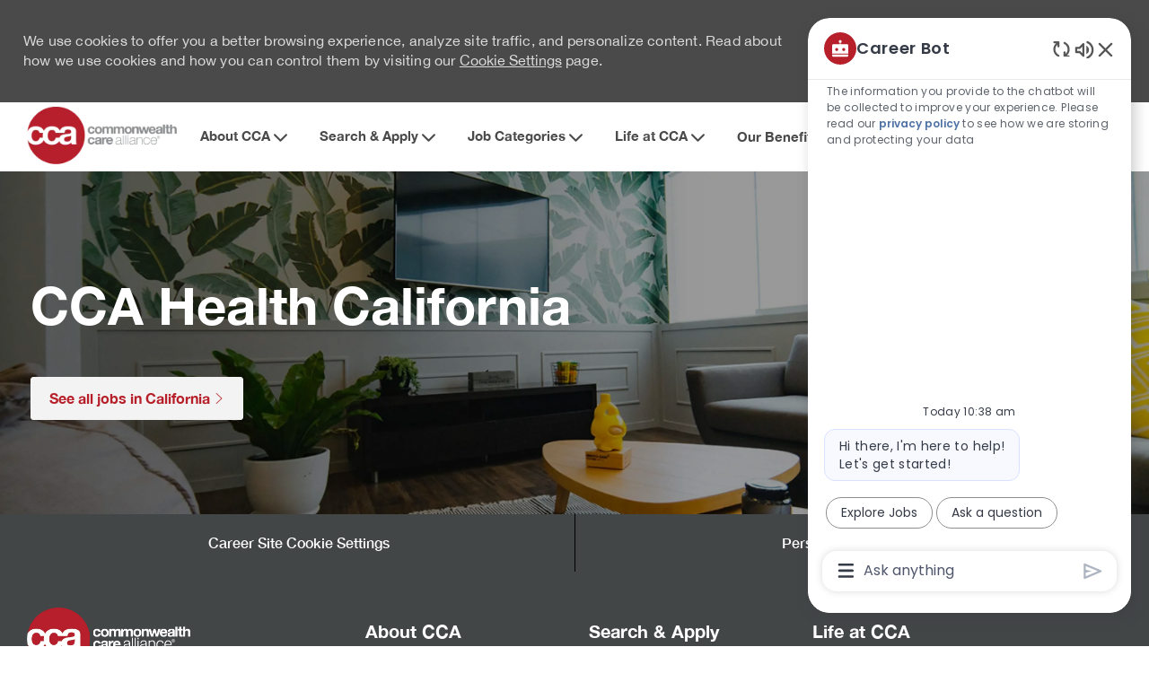

--- FILE ---
content_type: text/html; charset=UTF-8
request_url: https://careers.commonwealthcare.org/us/en/california
body_size: 43481
content:
<!DOCTYPE html> 
<html lang="en" data-ph-id="ph-page-element-page51-BFDmIX" class="desktop en_us external"> 
 <!--<![endif]--> 
 <head data-ph-id="ph-page-element-page51-ni5wfb"><meta name="robots" content="index" /><meta name="twitter:description" content="California" /><meta name="twitter:title" content="California" /><meta name="twitter:image" content="https://cdn.phenompeople.com/CareerConnectResources/CCACCAUS/social/1024x512-1665487950386.jpg" /><meta name="twitter:creator" content="@Careers - Commonwealth Care Alliance" /><meta name="twitter:site" content="@Commonwealth Care Alliance" /><meta name="twitter:card" content="summary_large_image" /><meta property="og:image:height" content="200" /><meta property="og:image:width" content="200" /><meta property="fb:admins" content="" /><meta property="og:description" content="California" /><meta property="og:title" content="California" /><meta property="og:url" content="https://careers.commonwealthcare.org/us/en/california" /><meta property="og:site_name" content="Commonwealth Care Alliance" /><meta property="og:image" content="https://cdn.phenompeople.com/CareerConnectResources/CCACCAUS/social/1200x630-1665487965624.jpg" /><meta property="og:type" content="website" /><meta name="viewport" content="width=device-width, initial-scale=1" data-ph-id="ph-page-element-page51-AhRGD5" /><meta charset="UTF-8" data-ph-id="ph-page-element-page51-DYuDiu" /><meta name="layout" content="site-layout" data-ph-id="ph-page-element-page51-2ONUy3" /><meta http-equiv="X-UA-Compatible" content="IE=edge, chrome=1" data-ph-id="ph-page-element-page51-gjFp3u" /><meta name="description" content="California" key-description="external-default-location-landing-template-description" /><meta name="keywords" content="California" key-keywords="external-default-location-landing-template-keywords" /><title key="landingpage-California-title">California</title> 
   
    
     
     
     <link type="image/x-icon" href="https://cdn.phenompeople.com/CareerConnectResources/CCACCAUS/en_us/desktop/assets/images/favicon.ico" rel="icon" data-ph-id="ph-page-element-page51-R6f7qG" /> 
      <link rel="apple-touch-icon-precomposed" sizes="114x114" href="https://cdn.phenompeople.com/CareerConnectResources/CCACCAUS/en_us/desktop/assets/images/h/apple-touch-icon.png" data-ph-id="ph-page-element-page51-gI39TN" /> 
       <link rel="apple-touch-icon-precomposed" sizes="72x72" href="https://cdn.phenompeople.com/CareerConnectResources/CCACCAUS/en_us/desktop/assets/images/m/apple-touch-icon.png" data-ph-id="ph-page-element-page51-A0iTRT" /> 
        <link rel="apple-touch-icon-precomposed" href="https://cdn.phenompeople.com/CareerConnectResources/CCACCAUS/en_us/desktop/assets/images/l/apple-touch-icon-precomposed.png" data-ph-id="ph-page-element-page51-3rvlNG" /> 
         <link rel="shortcut icon" href="https://cdn.phenompeople.com/CareerConnectResources/CCACCAUS/en_us/desktop/assets/images/l/apple-touch-icon.png" data-ph-id="ph-page-element-page51-JYSVUB" /> 
          <link rel="apple-touch-startup-image" href="https://cdn.phenompeople.com/CareerConnectResources/CCACCAUS/en_us/desktop/assets/images/l/splash.png" data-ph-id="ph-page-element-page51-FUA3gw" /> 
           
          
         
        
       
      
     
    
   
  
  
  
  
  
  
  
 <script type="text/javascript">/*&lt;!--*/ var phApp = phApp || {"widgetApiEndpoint":"https://careers.commonwealthcare.org/widgets","country":"us","deviceType":"desktop","locale":"en_us","absUrl":true,"refNum":"CCACCAUS","cdnUrl":"https://cdn.phenompeople.com/CareerConnectResources","baseUrl":"https://careers.commonwealthcare.org/us/en/","baseDomain":"https://careers.commonwealthcare.org","phenomTrackURL":"careers.commonwealthcare.org/us/en/phenomtrack.min.js","pageName":"location-landing-template","siteType":"external","rootDomain":"https://careers.commonwealthcare.org","pageId":"page51"}; phApp.ddo = {"siteConfig":{"status":"success","errorCode":null,"errorMsg":null,"data":{"settingsIdentifiersFileUrl":"https://cdn.phenompeople.com/CareerConnectResources/pcs/common/1765810488809-classesForCms.js","phwPxScrVerionUrl_old":"pcs/common/1749810627131-phw-px-hadlr.js","thirdPartyLibraries":{"internal":["heap-analytics","open-replay"]},"phBridgeEvents":["apply_click","job_preview_click"],"imEagerLoadDdoList":[{"name":"getProfileStatus","cache":false},{"name":"getRegionLocales","cache":true},{"name":"getIMConfigurations","cache":true},{"name":"getClientReferFlow","cache":true},{"name":"imVariantsConfigInfo","cache":true},{"name":"mergedProfile","cache":false},{"name":"getProfileWeightage","cache":false},{"name":"masterFrequencyV1","cache":true},{"name":"userAlertSettings","cache":true},{"name":"fitScoreSettingsIM","cache":true},{"name":"employeeSearchConfig","cache":true},{"name":"getEmployeeProfile","cache":false},{"name":"getGroupInfo","cache":true},{"name":"getAppliedJobs","cache":true},{"name":"getProfileFieldsSettings","cache":true}],"filePicker":{"dropbox":{"clientId":"1vpordy4ijn2x08","devkey":""}},"ignoreCovidWidgetPagesList":["chatbot"],"uniqueEventSubsList":["getUserProfileData"],"smoothAnchorSettings":{"ignore":true},"embedScriptVersion":"0.9.4","isUrlLowerForSeo":false,"recommendedTrackingConfig":{"category":{"storageKey":"categories","ddoKeysToStore":["category"],"maxKeysToStore":"4"},"job":{"storageKey":"jobsViewed","ddoKeysToStore":["jobSeqNo"],"maxKeysToStore":"4"},"search-results":[{"storageKey":"keywords","ddoKeysToStore":["keywords"],"maxKeysToStore":"4"},{"storageKey":"locations","ddoKeysToStore":["location","field"],"maxKeysToStore":"4"}]},"debounceTimer":350,"eagerLoadDDOsToSkipLazyCalls":["apply"],"ignoreCookiePages":["chatbot"],"trustArc":{"attr":{"id":"truste-show-consent"},"actionMethod":"truste.eu.clickListener"},"elementsToLoadByModule":{"videoAssessment":[{"tag":"link","attributes":{"href":"https://cdn.phenompeople.com/CareerConnectResources/common/video-platform/js/vs-master-theme-1744368002549.css","rel":"stylesheet","type":"text/css"}}],"automationEngine":[{"tag":"script","attributes":{"src":"https://cdn.phenompeople.com/CareerConnectResources/hvh/aeBootstrapper1.js","type":"text/javascript"},"elementId":"aeBundle"}],"onboarding":[{"tag":"link","attributes":{"href":"https://pp-cdn.phenompeople.com/CareerConnectResources/st/common/video-platform/js/onboarding-theme.css","rel":"stylesheet","type":"text/css"},"elementId":"onboardingTheme"},{"tag":"link","attributes":{"href":"https://pp-cdn.phenompeople.com/CareerConnectResources/st/common/video-platform/js/form-renderer.css","rel":"stylesheet","type":"text/css"},"elementId":"onboardingFormRenderer"}]},"globalManagedWidgetIds":["8b82bfdaafd4d8504005407db933c9a6"],"phwPxScrVerionUrl_bkp":"common/js/canvas/vendor/phw-px-hadlr-1.3.js","securiti":{"attr":{"href":"javascript:showConsentPreferencesPopup()"}},"maps":{"google":{"apiScript":"https://maps.googleapis.com/maps/api/js","clusterJsScript":"markerclusterer-v1.js","gmapsInfoBoxScript":"gmaps-infobox-v1.js","apiKey":"AIzaSyBqM-rW0r-sR9PerNAvvsmzbBeoFu3Ycz8"},"mapbox":{"mapboxScript":"mapbox-gl.js","superClusterJsScript":"supercluster.min.js","apiKey":"pk.eyJ1IjoicGhlbm9tcGVvcGxlIiwiYSI6ImNqa3dreDVkZDB4YWEzam9hMXp0eWVqbXgifQ.Mpna1KIqU8Gj6zjPy4iygw"},"mapboxCN":{"mapboxScript":"mapbox-gl-v1.1.0.js","superClusterJsScript":"supercluster.min.js","mapboxTurf":"mapbox-turf.min-v1.js","mapboxSearch":"mapbox-gl-geocoder.min.js","mapboxDirections":"mapbox-gl-directions.js","enableDirections":true,"apiKey":"pk.eyJ1IjoicGhlbm9tcGVvcGxlIiwiYSI6ImNqa3dreDVkZDB4YWEzam9hMXp0eWVqbXgifQ.Srl2-pw3xDRilymEjEoeig","baseApiUrl":"https://api.mapbox.cn"}},"otPrivacyPolicyScript":"https://cdn.phenompeople.com/CareerConnectResources/prod/pcs/common/ot-priv-pol-3.0.js","ignoreLinkedInStateParam":false,"tokenConfiguredTenants":{"refNums":["RBCAA0088"]},"fetchBlogShareSettingsFromSiteconfig":false,"pxScrVerionUrl_bkp":"common/js/vendor/ph-px-hadlr-1.15.js","phwPxScrVerionUrl_bkp_new":"pcs/common/phw-px-hadlr.js","oneTrust":{"class":["ot-sdk-show-settings"]},"videoScreeningGlobalStyles":"https://pp-cdn.phenompeople.com/CareerConnectResources/st/common/video-platform/js/ph-vs-global-styles-v1.css","cdnConfig":{"cdnDdos":["fitScoreSettings","landingPageOverview","categoryContentV2","candidateProfileConfig","categoryMasterData","jobTagSettings","getBusinessRules","getMasterCategories","categoryMasterDataV2","caasFetchRawConfig","globalSearchConfig","categoryContent","siteBranding","blogsharewidgetsettings","audiencePxWidgetConfig","jobsharewidgetsettings","npsConfig","socialConnectOptions","getRegionLocales","jobLogoConfig","supportedLanguages","getMasterLocations","locationmapsettings","pxAudJobwidgetsettings","getRegionLocales","eventsharewidgetsettings","jobwidgetsettings","fyfConfig","getPiiConsentConfig","glassdoorReviews","masterFrequencyV1","getWidgetVersions"],"globallyManagedDdos":["getWidgetVersions"],"cdnUrl":"https://content-us.phenompeople.com","pageNameLevelDdos":[],"pageIdlevelDdos":[]},"platformLevelTriggers":[{"triggerCondition":[{"operand":"AND","conditions":[{"triggerType":"site_config_based_trigger","triggerMetadata":{"configKey":["aiSummaryEnabled"]}}]}],"triggerActions":[{"actionType":"load_widget","actionMetadata":{"widgetId":"zVydrA","instanceId":"inzVydrA","placementDataByPage":{"job":{"selector":"[data-func-widget-id^=\"ph-job-details-v1-job-nav\"]","position":"before"}},"defaultPlacementData":{"selector":"[data-func-widget-id^=\"ph-job-details-v1-job-nav\"]","position":"before"}}}]}],"crawlerUserAgents":"Screaming Frog|googlebot|yahoo|bingbot|baiduspider|facebookexternalhit|twitterbot|rogerbot|linkedinbot|embedly|showyoubot|outbrain|pinterest|slackbot|vkShare|W3C_Validator|redditbot|Applebot|WhatsApp|flipboard|tumblr|bitlybot|SkypeUriPreview|nuzzel|Discordbot|Google Page Speed|Qwantify|pinterestbot|Custom|msnbot|DuckDuckBot|BingPreview|spider|MJ12bot|deepcrawl|Chrome-Lighthouse","siteSettings":{"locationSlider":false,"privacyDataConsentCheckBox":true,"refineSearch":{"enabledFacets":["category","country","state","city","postalCode","type","phLocSlider"],"facetDisplayNames":{"category":"Category","country":"Country","state":"State/Province","city":"City","postalCode":"Zip Code","type":"Hiring Type","phLocSlider":"Location Search"},"facetPlaceholderNames":{"category":"Search in Category","country":"Search in Country","state":"Search in State/Province","city":"Search in City","postalCode":"Search in Zip Code","type":"Search in Hiring Type","phLocSlider":"Search in Location Search"},"defaultFacetsToOpen":["country"],"facetConfig":{"phLocSlider":{"sliderRadius":25,"aboveMaxRadius":true,"locationRangeEnd":50,"sliderDelta":1}}},"gdpr":{"cookieType":"persistent","enabled":true},"iscdnEnabled":true},"size":"10","refNum":"CCACCAUS","siteVariant":"external","iubenda":{"class":["iubenda-cs-preferences-link"],"attr":{"href":"javascript:_iub.cs.ui.openPreferences()"}},"isNativeEmailClientForBlog":true,"iscdnEnabled":true,"calendarApiKey":{"clientId":"aPuJFtcvVzuUHrqeLmPL36170","apiToken":"api1514482884HylDN8tqa6mgQxWCpnjo36170","userZone":true},"trackingConfig":{"ddoDataPath":{"jobDetail":"data.job"},"job_category_click":{"trait14":"key"},"job_category_search_click":{"trait14":"key"},"play_click":{"trait260":"videotype","videoId":"videoid"},"pause_click":{"trait260":"videotype","videoId":"videoid"},"similar_job_click":{"trait12":"jobSeqNo","related":{"ddo":[{"name":"jobDetail","data":{"trait5":"jobSeqNo","trait14":"category"}}]}},"linkedin_recommended_job_click":{"trait5":"jobSeqNo","trait14":"category"},"recently_viewed_job_click":{"trait5":"jobSeqNo","trait14":"category"},"recommended_job_click":{"trait5":"jobSeqNo","trait14":"category"},"next_click":{"trait254":"stepName","typedValue":"typedValue","selected_values":"selected_values"},"ddo_failure":{"trait254":"stepName","response":"response","ddoKey":"ddoKey"},"ddo_error":{"trait254":"stepName","error":"error","ddoKey":"ddoKey"},"skip_questions_click":{"trait254":"stepName"},"previous_click":{"trait254":"stepName"},"registration_submit":{"trait27":"email","trait15":"firstName","trait24":"phone"},"edit_profile_information":{},"resume_remove_click":{},"profile_questions_click":{},"resume_upload_click":{},"create_profile_click":{},"upload_new_file_click":{},"clear_text_click":{"trait6":"clearSearchValue"},"send_feedback_click":{"userFeedback":"userFeedback"},"submit_rating_click":{"userRating":"userRating"},"near_job_click":{"trait5":"jobSeqNo","trait14":"category"},"suggestions":{"stepName":"stepName","typed_values":"typed_values","selected_values":"selected_values"},"fyf_step_loaded":{"step":"step"},"fyf_options_closed":{},"favorite_job_click":{"trait5":"jobSeqNo","trait14":"category"},"job_added_to_jobcart":{"trait5":"jobSeqNo","trait14":"category"},"job_unfavorited":{"trait5":"jobSeqNo","trait14":"category"},"job_favorite_delete_click":{"trait5":"jobSeqNo","trait14":"category"},"type_ahead_search":{},"similar_job_see_more_click":{},"linkedin_login_click":{},"linkedin_logout_click":{},"view_all_glassdoor_reviews_click":{},"homepage_category_click":{"trait14":"key"},"category_click":{"trait14":"key"},"job_click":{"trait5":"jobSeqNo","trait14":"category"},"previous_job_click":{"trait5":"jobSeqNo"},"next_job_click":{"trait5":"jobSeqNo"},"linkedin_recommended_category_click":{"trait14":"category"},"back_to_search_results_click":{},"share_event":{"trait269":"eventScheduleId","trait213":"provider"},"blog_click":{"trait283":"url"},"blog_category_click":{"trait14":"categoryName"},"next_blog_click":{"trait283":"url"},"previous_blog_click":{"trait283":"url"},"blog_details_view":{"trait283":"blog"},"navigate_to_tweet_click":{"tweetUrl":"tweetUrl"},"fit_level_loaded":{"jobsFitLevel":"jobsFitLevel","totalJobs":"totalJobs","availableFitLevelCount":"availableFitLevelCount"},"smart_tags_loaded":{"smartJobTags":"smartJobTags","totalJobs":"totalJobs","availableJobTagCount":"availableJobTagCount"},"edit_role_click":{"trait13":"trait13"},"select_role_click":{"trait13":"trait13","trait260":"trait260"},"save_employee_info_click":{"trait62":"trait62"},"update_employee_info_click":{"trait62":"trait62"},"signIn_click":{"trait260":"trait260","userId":"userName"},"signUp_click":{"trait260":"trait260","userId":"userName"},"reset_password_click":{"trait260":"trait260","userId":"userName"},"create_password_click":{"trait260":"trait260","type":"type"},"app_download_click":{"trait260":"appName","videoScreenId":"videoScreenId","videoScreenInterviewId":"videoScreenInterviewId"},"user_decline_click":{"trait5":"videoScreenId","trait14":"category","videoScreenId":"videoScreenId","videoScreenInterviewId":"videoScreenInterviewId"},"user_accept_click":{"trait5":"videoScreenId","trait14":"category","trait261":"userId","videoScreenId":"videoScreenId","videoScreenInterviewId":"videoScreenInterviewId"},"start_process_click":{"trait5":"videoScreenId","trait14":"category","trait261":"userId","videoScreenId":"videoScreenId","videoScreenInterviewId":"videoScreenInterviewId"},"accept_practice_click":{"trait261":"userId","videoScreenId":"videoScreenId","videoScreenInterviewId":"videoScreenInterviewId"},"reject_practice_click":{"trait261":"userId","videoScreenId":"videoScreenId","videoScreenInterviewId":"videoScreenInterviewId"},"answer_record_click":{"trait5":"videoScreenId","trait14":"category","trait261":"userId","videoScreenId":"videoScreenId","videoScreenInterviewId":"videoScreenInterviewId","videoScreenQuestionId":"videoScreenQuestionId"},"answer_submit_click":{"trait5":"videoScreenId","trait14":"category","trait261":"userId","videoScreenId":"videoScreenId","videoScreenInterviewId":"videoScreenInterviewId"},"answer_retake_click":{"trait5":"videoScreenId","trait14":"category","trait261":"userId","videoScreenId":"videoScreenId","videoScreenInterviewId":"videoScreenInterviewId","videoScreenQuestionId":"videoScreenQuestionId"},"answer_continue_click":{"trait5":"videoScreenId","trait14":"category","trait261":"userId","videoScreenId":"videoScreenId","videoScreenInterviewId":"videoScreenInterviewId","videoScreenQuestionId":"videoScreenQuestionId"},"answer_review_click":{"trait5":"videoScreenId","trait14":"category","trait261":"userId","videoScreenId":"videoScreenId","videoScreenInterviewId":"videoScreenInterviewId","videoScreenQuestionId":"videoScreenQuestionId"},"submit_application_click":{"trait5":"videoScreenId","trait14":"category","trait261":"userId","videoScreenId":"videoScreenId","videoScreenInterviewId":"videoScreenInterviewId"},"export_videos_click":{"trait5":"videoScreenId","trait14":"category","trait261":"userId","videoScreenId":"videoScreenId","videoScreenInterviewId":"videoScreenInterviewId"},"restart_application_click":{"trait5":"videoScreenId","trait14":"category","trait261":"userId","videoScreenId":"videoScreenId","videoScreenInterviewId":"videoScreenInterviewId"},"start_now_click":{"trait5":"videoScreenId","trait14":"category","trait261":"userId","videoScreenId":"videoScreenId","videoScreenInterviewId":"videoScreenInterviewId"},"continue_process_click":{"trait5":"videoScreenId","trait14":"category","trait261":"userId","videoScreenId":"videoScreenId","videoScreenInterviewId":"videoScreenInterviewId"},"contact_recruiter_click":{"trait261":"userId","videoScreenId":"videoScreenId","videoScreenInterviewId":"videoScreenInterviewId"},"agree_click":{"videoScreenId":"videoScreenId","videoScreenInterviewId":"videoScreenInterviewId"},"submit_feedback_click":{"rating":"rating","feedback":"feedback","videoScreenId":"videoScreenId","videoScreenInterviewId":"videoScreenInterviewId"},"video-upload-error":{"url":"url","status":"status","questionId":"questionId","response":"response"},"apply_thank_you_loaded":{"hvhConfig":"hvhConfig"},"hvh_asset_initiated":{"thankYouUri":"thankYouUri"},"hvh_asset_res":{"res":"res"}},"lqipImage":"https://assets.phenompeople.com/CareerConnectResources/common/assets/images/gray.png","navItems":{"showExternalEvents":true,"candidateHome":true,"cdnCaasContentUrl":"https://content-us.phenompeople.com/api/content-delivery/caasContentV1","eventsEnabled":true,"blogsEnabled":false,"navMenuItems":["events","candidateHome"],"cdnCaasContentEnabled":true,"showExternalBlogs":true,"navMenuItemsData":{"blogs":{"url":"https://careers.commonwealthcare.org/us/en/blog"},"events":{"url":"https://careers.commonwealthcare.org/us/en/events"}}},"imageLoadType":{"desktop":"progressive","mobile":"lazy"},"resumableUploadConfig":{"chunkSize":"1","simultaneousUploads":"1","allowedVideoFormats":["mp4","m4p","m4v","mov","qt","avi","wmv","webm","mpg","mpeg"]},"locale":"en_us","siteLevelWidgetBindables":{"97e696f90c1e5c417da8b4484b49c7b0":{"locationSearch":true},"ad204a0c40fc1a98d614669f1bc50ab3":{"locationSearch":true}},"phwPxScrVerionUrl":"https://cdn.phenompeople.com/CareerConnectResources/pcs/common/phw-px-hadlr-1759419021369.js","vendorScripts":{"jquery":"jquery-3.6.1.min.js","jqueryMigrate":"jquery-migrate.min-1.1.js","plyrScript":"plyr-3.7.8.js","plyrStyle":"plyr-3.7.8_1.css","videojs-wavesurfer":"videojs-wavesurfer_3.9.0.js","wavesurfer":"wavesurfer_6.6.4.min.js","wavesurfer-microphone":"wavesurfer.microphone.min_6.6.4.js","mediaInfo":"mediainfo_0.1.9.min.js"},"globalSearchFeature":{"mobileSearch":false},"phwPxScrVerionUrl_1":"prod/pcs/common/phw-px-hadlr-1728036837721.js","widgetScriptsConfig":{"cdnBaseUrl":"https://pp-cdn.phenompeople.com","widgetScriptPath":"CareerConnectResources/pp/agWidgets"},"ally":{"layerEnabled":true,"cdnUrl":"/common/js/ally/ph-ally-v1.1.js","allyScript":"/common/js/ally/ph-ally-layer-v1.19.js","allySkipToContent":{"isEnabled":true,"selectors":"#skip-content, #ph-skip-content, #skipToMainContent, .ae-skipto-main"},"reorderCookie":true,"userAgent":"AudioEye"},"pxScrVerionUrl":"https://cdn.phenompeople.com/CareerConnectResources/pcs/common/1755880496065-ph-px-hadlr-1.0.js","videoAssessmentPagesList":["video-assessment-landing-page","video-assessment-recording","video-assessment-thankyou","interview-landing-page","interview-recording","interview-thankyou","video assessment landing page","video assessment recording","video assessment thankyou","interview landing page","interview recording","interview thankyou","screening-welcome","screening-answering","screening-thankyou"],"oauth":{"google":{"loginUrl":"https://accounts.google.com/o/oauth2/auth","logoutUrl":"https://www.google.com/accounts/Logout?continue=https://appengine.google.com/_ah/logout","clientId":"876228513716-npfer46h51po4nn5c1pafndsg87i2bm7.apps.googleusercontent.com","scope":"https://www.googleapis.com/auth/userinfo.profile https://www.googleapis.com/auth/userinfo.email https://www.googleapis.com/auth/user.phonenumbers.read","redirectUri":"/socialAuth/g","response_type":"code"},"facebook":{"loginUrl":"https://www.facebook.com/dialog/oauth","logoutUrl":"","clientId":"314102134023707","redirectUri":"/socialAuth/fb","scope":"email public_profile","response_type":"code"},"linkedIn":{"loginUrl":"https://www.linkedin.com/oauth/v2/authorization","logoutUrl":"https://api.linkedin.com/uas/oauth/invalidateToken","clientId":"86hrvpw043vbtc","redirectUri":"/socialAuth/li","scope":"r_liteprofile r_emailaddress","response_type":"code"}},"pageNameMap":{"404":"404_page_view","home":"home_page_view","category":"job_category_page_view","job":"job_details_view","search-results":"search_result_page_view","apply":"apply_page_view","glassdoorReviews":"glassdoor_reviews_page_view","jobcart":"favorites_page_view","jointalentcommunity":"jtc_page_view","featuredOpportunities":"job_category_page_view","businessUnit":"job_category_page_view","event":"event_details_view","events":"event_results_page_view","saved-jobs":"favorites_page_view","blogarticle":"blog_details_page","video-assessment-landing-page":"video_assessment_landing_page_view","video-assessment-recording":"video_assessment_recording_page_view","video-assessment-thankyou":"video_assessment_thankyou_page_view","interview-landing-page":"interview_landing_page_view","interview-recording":"interview_recording_page_view","interview-thankyou":"interview_thankyou_page_view","screening-welcome":"screening_welcome_page_view","screening-answering":"screening_answering_page_view","screening-outro":"screening_thankyou_page_view"},"blogsharewidgetsettings":{"options":[{"name":"whatsapp","order":0,"baseUrl":"https://api.whatsapp.com/send?&text=","eventName":"Share_whatsapp","settings":{"icon":"icon-whatsapp-1","iconBrandColor":"","popUpParams":"resizable,scrollbars,status,height=500,width=500","params":{},"label":false},"isSelected":true},{"name":"linkedin","order":1,"baseUrl":"https://www.linkedin.com/shareArticle?mini=true&url=","eventName":"share_blog","settings":{"icon":"icon-linkedin-2","iconBrandColor":"","popUpParams":"resizable,scrollbars,status,height=500,width=500","params":{"title":"shareInfoText"},"label":false},"isSelected":true},{"name":"facebook","order":3,"baseUrl":"https://facebook.com/sharer.php?u=","eventName":"share_blog","settings":{"icon":"icon-facebook","iconBrandColor":"","popUpParams":"resizable,scrollbars,status,height=500,width=500","params":{"t":"shareInfoText"},"label":false},"isSelected":true},{"name":"twitter","order":0,"baseUrl":"https://twitter.com/share?url=","eventName":"share_blog","settings":{"icon":"icon-twitter","iconBrandColor":"","popUpParams":"resizable,scrollbars,status,height=500,width=500","params":{"text":"shareInfoText"},"label":false},"isSelected":true},{"name":"email","order":6,"baseUrl":"","eventName":"share_blog","settings":{"icon":"icon-email-2","iconBrandColor":"","popUpParams":"resizable,scrollbars,status,height=500,width=500","params":{},"label":false},"isSelected":true}],"brandStyle":true,"widgetStyle":"style3","isInline":true,"size":"16","spacing":"21","color":"#fff","backgroundColor":"#ggg","height":"34","width":"34","line-height":"30","lineHeight":"30","borderWidth":"1","borderStyle":"solid","borderColor":"transparent","borderRadius":"100","locale":"en_us","siteVariant":"external"},"botEnabled":false,"onboardingPagesList":["onboarding-tasks","onboarding-home","Onboarding-Tasks","Onboarding-Home"],"kalturaConfig":{"partnerId":"2716851","playerId":"45245971"},"pxScrVerionUrl_backup":"https://cdn.phenompeople.com/CareerConnectResources/pcs/common/1744722002080-ph-px-hadlr.js","mapBoxGlScript":"mapbox-gl-v1.1.0.js","urlMap":{"home":"home","category":"c/:category","job":"job/:jobId/:title","service":"service/:jobId/:title","jobcart":"jobcart","search-results":"search-results","glassdoor-reviews":"glassdoor-reviews","event":"event/:eventScheduleId/:title","events":"events","talentcommunity":"talentcommunity","talentcommunityupdate":"talentcommunityupdate","blogarticle":"blogarticle/:url","jobalert":"jobalert","employee-profile":"employeeprofile","editprofile":"editprofile","businessUnit":":url","featuredOpportunities":":url","di_about":"di/about/:groupId","di_details":"di/details/:groupId","di_events":"di/events/:groupId","di_groups":"di/groups","di_highlights":"di/highlights/:groupId","di_jobs":"di/jobs/:groupId","di_members":"di/members/:groupId","referrals_candidate":"referrals/candidate","referrals_referredcandidates":"referrals/referredcandidates","referrals_friendsinterests":"referrals/friendsinterests","referrals_home":"referrals/home","referrals_candidatesuniversity":"referrals/candidatescompany","employees_home":"employees/home","lms_courses":"lms/courses","lms_savedcourses":"lms/savedcourses","gigs_details":"gigs/details/:gigId","gigs_searchresults":"gigs/searchresults","nla_home":"nla/home","nla_search":"nla/search","gigs_manage":"gigs/manage","gigs_applications":"gigs/applications","gigs_applicants":"gigs/applicants/:gigId","events_event":"events/event/:eventScheduleId/:title","events_home":"events/home","my-profile":"myprofile","cp_createpath":"cp/createpath","cp_home":"cp/home","cp_explore":"cp/explore","mentoring_relationship":"mentoring/relationship/:mentorshipId","mentoring_mentees":"mentoring/mentees","mentoring_mentors":"mentoring/mentors","mentoring_searchresults":"mentoring/searchresults","settings":"settings","story":"story/:contentId/:title","video-assessment-landing-page":"video-assessment-landing-page","video-assessment-recording":"video-assessment-recording","video-assessment-thankyou":"video-assessment-thankyou","forwardApply":"hvhapply","interview-landing-page":"interview-landing-page","interview-recording":"interview-recording","interview-thankyou":"interview-thankyou","roles_details":"roles/details/:jobCode/:jobTitle","roles_search-results":"roles/searchresults","screening-welcome":"screening-welcome","screening-answering":"screening-answering","screening-thankyou":"screening-thankyou","pmr_review":"pmr/review/:formId","alumni_my-profile":"alumni/myprofile"},"categoryUrlMap":{"CCACCAUS_Human_Resources":"c/human-resources-jobs","CCACCAUS_Internships":"c/internships-jobs","DEMOUS_implementation":"c/implementation-jobs","DEMOUS_human_resources":"c/human-resources-jobs","CCACCAUS_Nursing":"c/nursing-jobs","CCACCAUS_Marketing_Communications":"c/marketing-communications-jobs","CCACCAUS_Administrative_Support":"c/administrative-support-jobs","CCACCAUS_Operations__Claims_Credentialing_Provider_Relations_":"c/operations-jobs","DEMOUS_customer_services":"c/customer-services-jobs","CCACCAUS_Facilities":"c/facilities-jobs","CCACCAUS_Other_Clinical_Roles__OT_PT_Pharmacists_Quality_":"c/other-clinical-roles-jobs","DEMOUS_product":"c/product-jobs","DEMOUS_finance":"c/finance-jobs","DEMOUS_sales":"sales","CCACCAUS_Advanced_Practice__PAs_NPs_Physicians_":"c/advanced-practice-pas-nps-physicians-jobs","CCACCAUS_Call_Center":"c/call-center-jobs","CCACCAUS_Operations_Claims_Credentialing_Provider_Relations":"c/operations-claims-credentialing-provider-relations-jobs","CCACCAUS_Business_Market_Development":"c/business-market-development-jobs","CCACCAUS_Frontline_Professionals":"c/frontline-professionals-jobs","CCACCAUS_Leadership_Management":"c/leadership-management-jobs","CCACCAUS_Behavioral_Health":"c/behavioral-health-jobs","CCACCAUS_Other":"c/other-jobs","CCACCAUS_Advanced_Practice":"c/advanced-practice-jobs","CCACCAUS_Other_Clinical_Roles":"c/other-clinical-roles-jobs","CCACCAUS_Operations":"c/operations-jobs","DEMOUS_engineering":"c/engineering-jobs","DEMOUS_data_science_machine_learning":"c/data-science-machine-learning-jobs","CCACCAUS_Finance":"c/finance-jobs","CCACCAUS_Information_Technology":"c/information-technology-jobs","CCACCAUS_information_technology":"c/information-technology-jobs","CCACCAUS_Other_Clinical_Roles_OT_PT_Pharmacists_Quality":"c/other-clinical-roles-ot-pt-pharmacists-quality-jobs","CCACCAUS_Legal_Compliance":"c/legal-compliance-jobs"},"isNativeEmailClient":false,"captchaConfig":{"useCaptcha":false,"siteKey":"6LcV6MIUAAAAAN99to_j66BSDkGwjWcsjh2iTj1W","scriptSrc":"https://www.google.com/recaptcha/api.js?render=explicit&hl={{locale}}","divId":"ph-custom-captcha"},"automationEnginePagesList":["hvh-apply2","hvh apply","hvh apply2","hvhapply","hvh-apply","Hvh apply2","schedule-slot","onboarding","Onboarding","onboarding-tasks","onboarding-home","Onboarding-Tasks","Onboarding-Home"]},"reqData":null},"caasLazyLoadWidgetVersions":{"status":"success","errorCode":null,"errorMsg":null,"data":{"pcs-content-v1":"https://pp-cdn.phenompeople.com/CareerConnectResources/prod/common/js/caas-platform/widgets/pcs-content-v1/pcs-content-v1-1683892274455.js","pcs-candidate-login-v1":"https://cdn.phenompeople.com/CareerConnectResources/common/js/caas-platform/widgets/pcs-candidate-login-v1/pcs-candidate-login-v1-1758297524194.js","pcs-component-v1":"https://pp-cdn.phenompeople.com/CareerConnectResources/pp/common/js/caas-platform/widgets/pcs-component-v1/pcs-component-v1-1617346843242.js","pcs-footer-v1":"https://pp-cdn.phenompeople.com/CareerConnectResources/prod/common/js/caas-platform/widgets/pcs-footer-v1/pcs-footer-v1-1617347029398.js","pcs-social-connect-v1":"https://cdn.phenompeople.com/CareerConnectResources/common/js/caas-platform/widgets/pcs-social-connect-v1/pcs-social-connect-v1-1718280248289.js","pcs-header-v1":"https://cdn.phenompeople.com/CareerConnectResources/common/js/caas-platform/widgets/pcs-header-v1/pcs-header-v1-1758297551522.js","pcs-menu-list-v1":"https://cdn.phenompeople.com/CareerConnectResources/common/js/caas-platform/widgets/pcs-menu-list-v1/pcs-menu-list-v1-1765452666585.js","pcs-job-cart-count-v1":"https://pp-cdn.phenompeople.com/CareerConnectResources/prod/common/js/caas-platform/widgets/pcs-job-cart-count-v1/pcs-job-cart-count-v1-1652708896808.js","pcs-language-selector-v2":"https://cdn.phenompeople.com/CareerConnectResources/common/js/caas-platform/widgets/pcs-language-selector-v2/pcs-language-selector-v2-1714483631689.js"},"reqData":null},"targetedJobs":{"status":200,"hits":0,"totalHits":0,"data":{"jobs":[],"SEARCH_CONFIG":{"contextualSearch":false,"isSuggestionsEnabled":true},"suggestions":{},"ui_skills_selection":null,"ui_selections":{"state":["California"]}},"eid":{"trialIndex":-1,"eid":"69734fb3ab3de44a08549b3a","searchType":"landingPage","isMultiLingualVectorApplied":false,"query":"state.state_sort:(\"California\")","variant":0,"banditId":"","keywordLanguage":"en"},"lpKey":"l-california"},"flashParams":{}}; phApp.experimentData = {}; phApp.inlinePreview = false;phApp.eagerLoadDDOs = ["jobwidgetsettings","siteConfig","targetedJobs"];phApp.eagerLoadParams = {"size":5,"lpKey":["l-california"],"jobs":true};; phApp.sessionParams = {"csrfToken":"1ef9056a3574422db76c53a85e8bad93","jdsource":""}; /*--&gt;*/</script><script type="text/javascript">phApp.urlMap = {"featuredOpportunities":":url", "businessUnit":":url", "category": "c/:category","job": "job/:jobSeqNo/:title","glassdoor-reviews": "glassdoor-reviews", "search-results" : "search-results", "home" : "home", "jobcart" : "jobcart"}  </script><script type="text/javascript">phApp.ddoRealPath = {"jobDetail": "data.job"}</script><script id="ph_app_page_id" type="text/javascript"> phApp.pageId = "page51"</script><script type="text/javascript">phApp.pageName = "California"; phApp.pageType = "landingPage"; phApp.pageId = "page54-prod";</script>










<script type="text/javascript" src="https://cdn.phenompeople.com/CareerConnectResources/common/js/vendor/bluebird.min-1.0.js" defer="" nomodule="" platform_id="platform_bluebird"></script>
<script type="text/javascript" src="https://cdn.phenompeople.com/CareerConnectResources/common/js/vendor/ph-basic-4.35.js" defer="" module="" platform_id="platform_basic"></script>
<script type="text/javascript" src="https://cdn.phenompeople.com/CareerConnectResources/common/js/vendor/require-4.2.js" defer="" platform_id="platform_require"></script>
<script type="text/javascript" src="https://cdn.phenompeople.com/CareerConnectResources/common/js/vendor/vendor-bundle-part1-4.1.js" defer="" platform_id="platform_vendorBundleJs"></script>
<script type="text/javascript" src="https://cdn.phenompeople.com/CareerConnectResources/common/js/vendor/vendor-bundle-part2-4.1.js" defer="" platform_id="platform_vendorBundleJs_part2"></script>
<script type="text/javascript" src="https://cdn.phenompeople.com/CareerConnectResources/common/js/common/ph-common-bundle-part1-4.99.js" defer="" platform_id="platform_phCommonBundleJs"></script>
<script type="text/javascript" src="https://cdn.phenompeople.com/CareerConnectResources/common/js/common/ph-common-bundle-part2-4.99.js" defer="" platform_id="platform_phCommonBundleJs_part2"></script>
<script type="text/javascript" src="https://cdn.phenompeople.com/CareerConnectResources/CCACCAUS/en_us/desktop/page54-prod/ph-page-page54-prod-1680800466469.js" defer=""></script>
<script type="text/javascript" src="https://cdn.phenompeople.com/CareerConnectResources/common/js/vendor/ph-loader-4.32.js" defer="" platform_id="platform_loader"></script>
<script type="text/javascript" src="https://cdn.phenompeople.com/CareerConnectResources/common/js/ph-tracking-1.2.js" defer="" platform_id="platform_phTrackingJs"></script>
<script type="text/javascript" src="https://cdn.phenompeople.com/CareerConnectResources/common/js/appConfig/ph-app-config-1.14.js" defer="" platform_id="platform_phAppConfigJs"></script>
<script type="text/x-ph-tmpl" id="ph-social-connect-v1-1663490366615-view5"><div ph-loading-img="show-loader.bind: showLoader" show.bind="showLoader" class="show-loader" data-ph-id="ph-page-element-short-header-y7yT4g"></div>
<div class="ph-social-connect-area" show.bind="!showLoader" data-ph-id="ph-page-element-short-header-eWYFgC">
    <div class="widget-container" data-ph-id="ph-page-element-short-header-FWiDzt">
        <div class="content-block ${(privacyConsentReqFlag) ? 'social-privacy-checkbox' : ''}" data-ph-id="ph-page-element-short-header-JJibQ2">

            <!-- Data Consent -->
            <div class="social-checkbox-btn-groupset" if.bind="privacyConsentReqFlag &amp;&amp; profileLoginFlow == 'signUp'" data-ph-id="ph-page-element-short-header-Zw1h8D">
                <label if.bind="!privacyConsentPreCheck" class="social-input-checkbox-label" data-ph-id="ph-page-element-short-header-l6yZt4">
                    <input type="checkbox" checked.bind="privacyDataConsent" aria-checked="${privacyDataConsent ? 'true' : 'false'}" role="checkbox" change.delegate="isPrivacySocialConsentChecked()" data-ph-at-id="checkbox-button" id="privacyDataConsent" aria-label="I have read and agree to the Privacy Policy." key-aria-label="ph-social-connect-v1-view5--umvAD2" data-ph-id="ph-page-element-short-header-aLBvA8">
                    <span class="social-checkbox-btn-selected" aria-hidden="true" data-ph-id="ph-page-element-short-header-SUC9hX">
                        <i class="icon-checkbox icon-check-mark-thick-2" aria-hidden="true" data-ph-id="ph-page-element-short-header-Qpvnbg"></i>
                    </span>
                    <span class="social-checkbox-btn-text" data-ph-id="ph-page-element-short-header-g9MIfr">
                        <ppc-content key="ph-social-connect-v1-view5--YBeWIh" data-ph-at-id="checkbox-button-text" data-ph-id="ph-page-element-short-header-jiPkBf">${widgetBundle['privacyPolicyCheckboxText'] | pht} 
                            <a ph-href="${widgetBundle['privacyPolicyLink'] | pht}" target="_blank" class="social-data-consent-link" data-ph-id="ph-page-element-short-header-48Fbt3">
                                ${widgetBundle['privacyPolicyText'] | pht}
                            </a>${widgetBundle['privacyPolicyCheckboxSeparatorText'] | pht}
                            <a class="social-termsLink" target="_blank" ph-href="${widgetBundle['termsLink'] | pht}" data-ph-id="ph-page-element-short-header-CKhbbZ">
                                ${widgetBundle['termsOfUseText'] | pht}
                            </a>                                               
                        </ppc-content>
                    </span>
                </input></label>
                <div if.bind="privacyConsentPreCheck" class="social-input-checkbox-label" data-ph-id="ph-page-element-short-header-LpbTii">
                    <span class="social-checkbox-btn-text" data-ph-id="ph-page-element-short-header-6VRKu6">
                        <ppc-content key="ph-social-connect-v1-view5--csLGyM" data-ph-at-id="checkbox-button-text" data-ph-id="ph-page-element-short-header-5FZK1o">${widgetBundle['privacyPolicyCheckboxText'] | pht} 
                            <a ph-href="${widgetBundle['privacyPolicyLink'] | pht}" target="_blank" class="social-data-consent-link" data-ph-id="ph-page-element-short-header-48Fbt3">
                                ${widgetBundle['privacyPolicyText'] | pht}
                            </a>${widgetBundle['privacyPolicyCheckboxSeparatorText'] | pht}
                            <a class="social-termsLink" target="_blank" ph-href="${widgetBundle['termsLink'] | pht}" data-ph-id="ph-page-element-short-header-CKhbbZ">
                                ${widgetBundle['termsOfUseText'] | pht}
                            </a>                                               
                        </ppc-content>
                    </span>
                </div>
            </div>

            <!-- Data Consent Error message -->
            <div aria-live="assertive" aria-atomic="true" data-ph-id="ph-page-element-short-header-n0gHSk">
                <div if.bind="privacyConsentError &amp;&amp; privacyConsentReqFlag &amp;&amp; profileLoginFlow == 'signUp'" class="social-consent-error-msg" data-ph-id="ph-page-element-short-header-1R2Ezc">
                    <span class="social-alert-msg" data-ph-id="ph-page-element-short-header-tI3hxs">
                        ${widgetBundle['privacyPolicyCheckboxErrorText'] | pht}
                    </span>

                </div>
            </div>

            <ul class="login-link-list" role="list" key-role="ph-social-connect-v1-view5--bqABBw" data-ph-id="ph-page-element-short-header-An5Y7A">
                <li class="login-link-item" repeat.for="eachSocial of enabledSocial.external" show.bind="enabledSocial.external &amp;&amp; (fyfStepLandInfo.socialOptions.indexOf(eachSocial.name) >= 0 || !fyfStepLandInfo.socialOptions)" role="listitem" key-role="ph-social-connect-v1-view5--10ODsI" data-ph-id="ph-page-element-short-header-Ck48e0">
                    <a href="javascript:void(0);" class="sc-btn btn-${eachSocial.name}" click.delegate="doProfileLogin(eachSocial)" aria-label="${widgetBundle[eachSocial.name] | pht}" data-ph-id="ph-page-element-short-header-v10knT">
                        <div class="icon-block" data-ph-id="ph-page-element-short-header-RNHlU9">
                            <i class="icon ${eachSocial.settings.icon}" aria-hidden="true" data-ph-id="ph-page-element-short-header-Oz7zxE"></i>
                        </div>
                        <div class="text-block" aria-hidden="true" data-ph-id="ph-page-element-short-header-Hh5vSo"> ${widgetBundle[eachSocial.name] | pht}</div>
                    </a>
                </li>
            </ul>
        </div>
    </div>
</div></script><script type="text/x-ph-tmpl" id="ph-social-connect-v1-1663490333695-view5"><div ph-loading-img="show-loader.bind: showLoader" show.bind="showLoader" class="show-loader" data-ph-id="ph-page-element-short-header-qpuzhQ"></div>
<div class="ph-social-connect-area" show.bind="!showLoader" data-ph-id="ph-page-element-short-header-nz5W54">
    <div class="widget-container" data-ph-id="ph-page-element-short-header-6O5GbI">
        <div class="content-block ${(privacyConsentReqFlag) ? 'social-privacy-checkbox' : ''}" data-ph-id="ph-page-element-short-header-zHsUzS">

            <!-- Data Consent -->
            <div class="social-checkbox-btn-groupset" if.bind="privacyConsentReqFlag &amp;&amp; profileLoginFlow == 'signUp'" data-ph-id="ph-page-element-short-header-8tq4Nw">
                <label if.bind="!privacyConsentPreCheck" class="social-input-checkbox-label" data-ph-id="ph-page-element-short-header-usSsuP">
                    <input type="checkbox" checked.bind="privacyDataConsent" aria-checked="${privacyDataConsent ? 'true' : 'false'}" role="checkbox" change.delegate="isPrivacySocialConsentChecked()" data-ph-at-id="checkbox-button" id="privacyDataConsent" aria-label="I have read and agree to the Privacy Policy." key-aria-label="ph-social-connect-v1-view5--umvAD2" data-ph-id="ph-page-element-short-header-kclJ4o">
                    <span class="social-checkbox-btn-selected" aria-hidden="true" data-ph-id="ph-page-element-short-header-NumgDO">
                        <i class="icon-checkbox icon-check-mark-thick-2" aria-hidden="true" data-ph-id="ph-page-element-short-header-NV2dH8"></i>
                    </span>
                    <span class="social-checkbox-btn-text" data-ph-id="ph-page-element-short-header-tf5Nn9">
                        <ppc-content key="ph-social-connect-v1-view5--kCCRpt" data-ph-at-id="checkbox-button-text" data-ph-id="ph-page-element-short-header-1RNQvX">${widgetBundle['privacyPolicyCheckboxText'] | pht} 
                            <a ph-href="${widgetBundle['privacyPolicyLink'] | pht}" target="_blank" class="social-data-consent-link" data-ph-id="ph-page-element-short-header-48Fbt3">
                                ${widgetBundle['privacyPolicyText'] | pht}
                            </a>${widgetBundle['privacyPolicyCheckboxSeparatorText'] | pht}
                            <a class="social-termsLink" target="_blank" ph-href="${widgetBundle['termsLink'] | pht}" data-ph-id="ph-page-element-short-header-CKhbbZ">
                                ${widgetBundle['termsOfUseText'] | pht}
                            </a>                                               
                        </ppc-content>
                    </span>
                </input></label>
                <div if.bind="privacyConsentPreCheck" class="social-input-checkbox-label" data-ph-id="ph-page-element-short-header-PqCeUP">
                    <span class="social-checkbox-btn-text" data-ph-id="ph-page-element-short-header-gR2NIW">
                        <ppc-content key="ph-social-connect-v1-view5--Z3C9YI" data-ph-at-id="checkbox-button-text" data-ph-id="ph-page-element-short-header-FxD3se">${widgetBundle['privacyPolicyCheckboxText'] | pht} 
                            <a ph-href="${widgetBundle['privacyPolicyLink'] | pht}" target="_blank" class="social-data-consent-link" data-ph-id="ph-page-element-short-header-48Fbt3">
                                ${widgetBundle['privacyPolicyText'] | pht}
                            </a>${widgetBundle['privacyPolicyCheckboxSeparatorText'] | pht}
                            <a class="social-termsLink" target="_blank" ph-href="${widgetBundle['termsLink'] | pht}" data-ph-id="ph-page-element-short-header-CKhbbZ">
                                ${widgetBundle['termsOfUseText'] | pht}
                            </a>                                               
                        </ppc-content>
                    </span>
                </div>
            </div>

            <!-- Data Consent Error message -->
            <div aria-live="assertive" aria-atomic="true" data-ph-id="ph-page-element-short-header-6lcb3h">
                <div if.bind="privacyConsentError &amp;&amp; privacyConsentReqFlag &amp;&amp; profileLoginFlow == 'signUp'" class="social-consent-error-msg" data-ph-id="ph-page-element-short-header-1uncLa">
                    <span class="social-alert-msg" data-ph-id="ph-page-element-short-header-cVqnYY">
                        ${widgetBundle['privacyPolicyCheckboxErrorText'] | pht}
                    </span>

                </div>
            </div>

            <ul class="login-link-list" role="list" key-role="ph-social-connect-v1-view5--bqABBw" data-ph-id="ph-page-element-short-header-p8SZI6">
                <li class="login-link-item" repeat.for="eachSocial of enabledSocial.external" show.bind="enabledSocial.external &amp;&amp; (fyfStepLandInfo.socialOptions.indexOf(eachSocial.name) >= 0 || !fyfStepLandInfo.socialOptions)" role="listitem" key-role="ph-social-connect-v1-view5--10ODsI" data-ph-id="ph-page-element-short-header-jdesrY">
                    <a href="javascript:void(0);" class="sc-btn btn-${eachSocial.name}" click.delegate="doProfileLogin(eachSocial)" aria-label="${widgetBundle[eachSocial.name] | pht}" data-ph-id="ph-page-element-short-header-JdmJaC">
                        <div class="icon-block" data-ph-id="ph-page-element-short-header-DFtJC6">
                            <i class="icon ${eachSocial.settings.icon}" aria-hidden="true" data-ph-id="ph-page-element-short-header-xuxCw6"></i>
                        </div>
                        <div class="text-block" aria-hidden="true" data-ph-id="ph-page-element-short-header-7UqCEk"> ${widgetBundle[eachSocial.name] | pht}</div>
                    </a>
                </li>
            </ul>
        </div>
    </div>
</div></script><script type="text/x-ph-tmpl" id="ph-candidate-login-v1-default-mobile-1663490354233"><div class="candidate-login-widget-area" data-ph-id="ph-page-element-short-header-eQhLKY">

    <!-- Content block -->
    <div class="content-block" if.bind="!isHeadingDisabled" data-ph-id="ph-page-element-short-header-yxcfcM">

        <!-- Pre Sign-in link -->
        <a class="sign-in-link" if.bind="!isFirstTimeUser &amp;&amp; !isLoggedIn &amp;&amp; !showLoader" click.delegate="handleDialogModal('signIn')" href="javascript:void(0)" data-ph-id="ph-page-element-short-header-NeD2eu">
            <i class="${widgetBundle['signInIcon'] | pht}" aria-hidden="true" data-ph-id="ph-page-element-short-header-JnnM82"></i>
            <span data-ph-id="ph-page-element-short-header-ny46ey">${widgetBundle['signInLinkText'] | pht}</span>
        </a>

        <!-- Create account link -->
        <a class="create-account-link" if.bind="isFirstTimeUser &amp;&amp; !isLoggedIn &amp;&amp; !showLoader" click.delegate="handleDialogModal('signUp')" href="javascript:void(0)" data-ph-id="ph-page-element-short-header-m9fRd7">
            <i class="${widgetBundle['signInIcon'] | pht}" aria-hidden="true" data-ph-id="ph-page-element-short-header-r7IdC5"></i>
            <span data-ph-id="ph-page-element-short-header-TO4DxK">${widgetBundle['createAccountLinkText'] | pht}</span>
        </a>

        <!-- Post Sign-in region -->
        <div class="post-sign-in-action-area" if.bind="isLoggedIn" data-ph-id="ph-page-element-short-header-hS70jh">
            <!-- User details dropdown -->
            <div class="logged-in-user" data-ph-id="ph-page-element-short-header-SGNzo9">

                <!-- User details -->
                <div class="user-details" data-ph-id="ph-page-element-short-header-VA0yo8">

                    <span class="user-avatar-initials fs-block" if.bind="(preferredName &amp;&amp; profileDetails.profile.preferredName) || profileDetails.profile.firstName || profileDetails.profile.email" aria-hidden="true" data-ph-id="ph-page-element-short-header-DLvW7g">
                        <span data-ph-id="ph-page-element-short-header-8CPqHz">${preferredName &amp;&amp; profileDetails.profile.preferredName &amp;&amp; profileDetails.profile.preferredName.substring(0,1) || profileDetails.profile.firstName &amp;&amp; profileDetails.profile.firstName.substring(0,1) || profileDetails.profile.email &amp;&amp; profileDetails.profile.email.substring(0,1)}</span>
                        <!-- <span>${profileDetails.profile.firstName && profileDetails.profile.lastName ? profileDetails.profile.lastName.substring(0,1) : ''}</span> -->
                    </span>

                    <span class="user-avatar-icon" if.bind="!(preferredName &amp;&amp; profileDetails.profile.preferredName) &amp;&amp; !profileDetails.profile.firstName &amp;&amp; !profileDetails.profile.email" data-ph-id="ph-page-element-short-header-unkRN4">
                        <i class="${widgetBundle['signInIcon'] | pht}" aria-hidden="true" data-ph-id="ph-page-element-short-header-CQqgXz"></i>
                    </span>

                    <ul class="user-detail-list fs-block" data-ph-id="ph-page-element-short-header-XphSdy">
                        <li class="user-detail-listitem cd-firstname-block" data-ph-at-id="heading-text" title="${(preferredName &amp;&amp; profileDetails.profile.preferredName) || profileDetails.profile.firstName}" if.bind="(preferredName &amp;&amp; profileDetails.profile.preferredName) || profileDetails.profile.firstName" data-ph-id="ph-page-element-short-header-PrLQOr">
                            ${preferredName &amp;&amp; profileDetails.profile.preferredName || profileDetails.profile.firstName}
                        </li>
                        <li class="user-detail-listitem cd-firstname-block fs-block" data-ph-at-id="heading-text" title="${profileDetails.profile.email}" if.bind="!profileDetails.profile.firstName" data-ph-id="ph-page-element-short-header-tSG6Rn">
                            ${profileDetails.profile.email}
                        </li>
                        <li class="user-detail-listitem cd-link-block fs-block" data-ph-at-id="link-text" data-ph-id="ph-page-element-short-header-LWQw6G">
                            <a ph-tevent="view_profile_click" data-ph-tevent-attr-trait62="My Profile" class="cd-my-account-link" ph-href="myprofile" data-ph-id="ph-page-element-short-header-Diyhkg">
                                ${widgetBundle['personalAccountLinkText'] | pht}
                            </a>
                        </li>
                    </ul>

                </div>

            </div>
        </div>

    </div>

    <!-- Pop up block -->
    <div class="popup-modal-backdrop" if.bind="isDialogOpen" data-ph-id="ph-page-element-short-header-iISFZ9">
        <div class="modal fade in show ph-a11y-modal-area" role="dialog" aria-modal="true" aria-labelledby="ph-ally-candidate-createPassword-popup-heading ph-ally-candidate-signup-popup-heading ph-ally-candidate-signin-popup-heading ph-ally-candidate-forgetPassword-popup-heading ph-ally-candidate-resetPassword-popup-heading" aria-describedby="ph-ally-candidate-signin-popup-subHeading ph-ally-candidate-forgetPassword-popup-subHeading ph-ally-candidate-resetPassword-popup-subHeading ph-ally-candidate-signup-popup-subHeading" data-ph-id="ph-page-element-short-header-GOuwuN">

            <!-- Dialog area -->
            <div class="modal-dialog" show.bind="!showConsentsForm" data-ph-id="ph-page-element-short-header-wK5eeB">
                <!-- Login in area -->
                <div if.bind="flowType == 'signIn' &amp;&amp; !showLoader" data-ph-id="ph-page-element-short-header-pimtYp">

                    <!-- Close popup button -->
                    <div class="close-popup-btn ph-a11y-candidate-sign-in ph-a11y-after-close-focus-elem" data-ph-id="ph-page-element-short-header-5fzce6">
                        <button class="ph-a11y-popup-start-focus close" click.delegate="closePopup()" aria-label="${widgetBundle['closePopupButtonAriaLabel'] | pht}" data-ph-at-id="close-link" data-ph-id="ph-page-element-short-header-uptqLh">
                            <i class="${widgetBundle['closePopUpButtonIcon'] | pht}" aria-hidden="true" data-ph-id="ph-page-element-short-header-Fof15B"></i>
                        </button>
                    </div>

                    <!-- Sign in heading -->
                    <div class="sign-in-heading" data-ph-at-id="heading-block" data-ph-id="ph-page-element-short-header-igy1ne">

                        <!--Cv uploaded text -->
                        <div class="cv-uploaded-text-block" if.bind="cvUploaded" data-ph-id="ph-page-element-short-header-OgNPRD">
                            <p class="sub-heading" id="ph-ally-candidate-signin-popup-subHeading" data-ph-id="ph-page-element-short-header-pTl4C0">
                                ${widgetBundle['cvUploadedText'] | pht}
                            </p>
                        </div>

                        <!-- Sign in heading -->
                        <div class="sign-in-heading-block" if.bind="step == 'signIn'" data-ph-id="ph-page-element-short-header-KWOxvS">
                            <h2 id="ph-ally-candidate-signin-popup-heading" class="heading" data-ph-id="ph-page-element-short-header-D94q9t">
                                ${widgetBundle['signInPopUpHeading'] | pht}
                            </h2>
                            <p class="sub-heading" id="ph-ally-candidate-signin-popup-subHeading" data-ph-id="ph-page-element-short-header-QOfnX3">
                                ${widgetBundle['signInPopUpSubHeading'] | pht}
                            </p>
                        </div>

                        <!-- Forgot heading -->
                        <div class="forgot-password-heading-block" if.bind="step == 'forgotPassword'" data-ph-id="ph-page-element-short-header-wEOzD9">
                            <h2 id="ph-ally-candidate-forgetPassword-popup-heading" class="heading" data-ph-id="ph-page-element-short-header-5WJ350">
                                ${widgetBundle['forgotPasswordPopUpHeading'] | pht}
                            </h2>
                            <p class="sub-heading" id="ph-ally-candidate-forgetPassword-popup-subHeading" data-ph-id="ph-page-element-short-header-tZy9A3">
                                ${widgetBundle['forgotPasswordPopUpSubHeading'] | pht}
                            </p>
                        </div>

                        <!-- Reset password heading -->
                        <div class="reset-password-heading-block" if.bind="step == 'resetPasswordLink'" data-ph-id="ph-page-element-short-header-p5v21b">
                            <h2 id="ph-ally-candidate-resetPassword-popup-heading" class="heading" data-ph-id="ph-page-element-short-header-qK7lDB">
                                ${widgetBundle['resetPasswordPopUpHeading'] | pht}
                            </h2>
                            <p class="sub-heading reset-instruction fs-block" id="ph-ally-candidate-resetPassword-popup-subHeading" innerhtml="${widgetBundle[resendEmail ? 'resetPasswordPopUpSubHeading2' : 'resetPasswordPopUpSubHeading1'] | pht:{'emailId': signInModel.email}}" data-ph-id="ph-page-element-short-header-opW1FI">
                            </p>
                        </div>

                    </div>

                    <!-- Login form -->
                    <div class="login-form" data-ph-id="ph-page-element-short-header-2gxTIJ">
                        <form novalidate="" data-ph-id="ph-page-element-short-header-LJ9QX6">
                            <div class="form-group" data-ph-at-id="registration-form" data-ph-id="ph-page-element-short-header-CLW2bG">

                                <!-- Email -->
                                <div class="form-group-row" data-ph-at-id="email-block" if.bind="step != 'resetPasswordLink'" data-ph-id="ph-page-element-short-header-U3ZYaC">

                                    <label for="signinEmail" class="form-label" data-ph-id="ph-page-element-short-header-iDcWl8">
                                        ${widgetBundle['signInEmailFormLabel'] | pht}
                                    </label>

                                    <div class="form-container" data-ph-id="ph-page-element-short-header-2QUbU4">

                                        <div class="text-box" data-ph-id="ph-page-element-short-header-jT2eNb">

                                            <input ref="loginEmail" id="signinEmail" class.bind="isValidEmail ? 'form-control isValid-mail' : (errors.email.error ? 'form-control error-control fs-block' : 'form-control fs-block')" aria-describedby="errorEmailBlock" type="email" placeholder="${widgetBundle['signInEmailFormPlaceHolder'] | pht}" aria-label="${widgetBundle['signInEmailFormAriaLabel'] | pht}" value.bind="signInModel.email" data-ph-at-id="input" aria-required="true" change.delegate="validateEmail()" keyup.delegate="checkEmailValidation()" autocomplete="email" data-ph-id="ph-page-element-short-header-jMTxYa">

                                            <i class="${widgetBundle['validEmailIcon'] | pht} valid-entry-icon" aria-hidden="true" if.bind="isValidEmail" data-ph-id="ph-page-element-short-header-DAE7xw"></i>

                                            <i class="${widgetBundle['errorIcon'] | pht} error-icon" aria-hidden="true" if.bind="errors.email.error &amp;&amp; !isValidEmail" data-ph-id="ph-page-element-short-header-jwrIbD"></i>

                                        </input></div>

                                        <div class="form-alert" id="errorEmailBlock" data-ph-id="ph-page-element-short-header-3DSXXz">

                                            <div aria-live="assertive" aria-atomic="true" data-ph-id="ph-page-element-short-header-XZs5uz">
                                                <span class="error" if.bind="errors.email.error &amp;&amp; errors.email.code == 'E101' &amp;&amp; !isValidEmail &amp;&amp; !errors.email.srHidden" data-ph-id="ph-page-element-short-header-DlhOXq">
                                                    ${widgetBundle['errorMessageEmptyEmail'] | pht}
                                                </span>

                                                <span class="error" if.bind="errors.email.error &amp;&amp; errors.email.code == 'E102' &amp;&amp; !isValidEmail &amp;&amp; !errors.email.srHidden" data-ph-id="ph-page-element-short-header-9ezmOH">
                                                    ${widgetBundle['errorMessageInvalidEmail'] | pht}
                                                </span>
                                            </div>
                                            <span class="error" if.bind="errors.email.error &amp;&amp; errors.email.code == 'E101' &amp;&amp; !isValidEmail &amp;&amp; errors.email.srHidden" data-ph-id="ph-page-element-short-header-cOnjWN">
                                                ${widgetBundle['errorMessageEmptyEmail'] | pht}
                                            </span>

                                            <span class="error" if.bind="errors.email.error &amp;&amp; errors.email.code == 'E102' &amp;&amp; !isValidEmail &amp;&amp; errors.email.srHidden" data-ph-id="ph-page-element-short-header-d9QbWd">
                                                ${widgetBundle['errorMessageInvalidEmail'] | pht}
                                            </span>

                                            <span class="error" if.bind="errors.email.error &amp;&amp; errors.email.code == 'E103'" data-ph-id="ph-page-element-short-header-b5lwbA">
                                                ${widgetBundle['accCreated1Error'] | pht}
                                                ${errors.email.socialProvider}
                                                ${widgetBundle['accCreated2Error'] | pht} ${errors.email.socialProvider}
                                            </span>

                                            <span class="error" if.bind="errors.email.error &amp;&amp; errors.email.code == 'E105'" data-ph-id="ph-page-element-short-header-NmoEtb">
                                                ${widgetBundle['noAccountError'] | pht}
                                                <a class="cd-sign-up" href="javascript:void(0);" role="button" click.delegate="changeFlowType('signUp')" data-ph-id="ph-page-element-short-header-QkqryU">
                                                    ${widgetBundle['createAccountButtonText'] | pht}</a>
                                            </span>

                                        </div>

                                    </div>

                                </div>

                                <!-- Password -->
                                <div class="form-group-row" data-ph-at-id="password-block" if.bind="step == 'signIn'" data-ph-id="ph-page-element-short-header-jneTfW">

                                    <label for="signInPassword" class="form-label" data-ph-id="ph-page-element-short-header-lEt7kJ">
                                        ${widgetBundle['signInPasswordFormLabel'] | pht}
                                    </label>

                                    <div class="form-container" data-ph-id="ph-page-element-short-header-zzDhT6">

                                        <div class="text-box" data-ph-id="ph-page-element-short-header-6re7Yt">

                                            <input id="signInPassword" ref="loginPassword" class.bind="errors.password.error ? 'form-control error-control fs-block' : 'form-control fs-block' " aria-describedby="errorPassword signInMinChar" type.bind="isPasswordVisible ? 'text' : 'password'" placeholder="${widgetBundle['signInPasswordFormPlaceHolder'] | pht}" aria-label="${widgetBundle['signInPasswordFormAriaLabel'] | pht}" value.bind="signInModel.password" aria-required="true" data-ph-at-id="input" change.delegate="validatePassword(signInModel.password,true)" autocomplete="current-password" data-ph-id="ph-page-element-short-header-8lj9Mn">

                                            <i class="${widgetBundle['errorIcon'] | pht} error-icon" aria-hidden="true" if.bind="errors.password.error" data-ph-id="ph-page-element-short-header-8dCMMc"></i>

                                            <div class="pswrd-visibility" data-ph-id="ph-page-element-short-header-nA2jv9">
                                                <button type="button" class="pswrd-visibility-btn" click.delegate="showHidePassword()" aria-label="${isPasswordVisible ? 'Hide password':'Show password'}" data-ph-id="ph-page-element-short-header-2c6aT5">
                                                    <i class="${widgetBundle['showPasswordIcon'] | pht}" show.bind="isPasswordVisible" aria-hidden="true" data-ph-id="ph-page-element-short-header-I6R566"></i>
                                                    <i class="${widgetBundle['hidePasswordIcon'] | pht}" show.bind="!isPasswordVisible" aria-hidden="true" data-ph-id="ph-page-element-short-header-PeeNEf"></i>
                                                </button>
                                            </div>

                                            <div aria-live="assertive" aria-atomic="true" data-ph-id="ph-page-element-short-header-AkeF3O">
                                                <span class="sr-only" if.bind="isPasswordVisible &amp;&amp; showPasswordSrOnly" data-ph-id="ph-page-element-short-header-DedHUp">
                                                    ${widgetBundle['passwordVisibleSrOnly'] | pht}
                                                </span>

                                                <span class="sr-only" if.bind="!isPasswordVisible &amp;&amp; showPasswordSrOnly" data-ph-id="ph-page-element-short-header-d4V2Nm">
                                                    ${widgetBundle['passwordInVisibleSrOnly'] | pht}
                                                </span>
                                            </div>

                                        </input></div>

                                        <div class="form-alert" id="errorPassword" data-ph-id="ph-page-element-short-header-LtGPql">
                                            <div aria-live="assertive" aria-atomic="true" data-ph-id="ph-page-element-short-header-GpnypJ">

                                                <span class="error" if.bind="errors.password.error &amp;&amp; errors.password.code == 'E101' &amp;&amp; !errors.password.srHidden" data-ph-id="ph-page-element-short-header-fLmPeJ">
                                                    ${widgetBundle['errorMessageEmptyPassword'] | pht}
                                                </span>

                                                <span class="error" if.bind="errors.password.error &amp;&amp; errors.password.code == 'E103' &amp;&amp; !errors.password.srHidden" data-ph-id="ph-page-element-short-header-iDxWe9">
                                                    ${widgetBundle['errorIncorrectPassword'] | pht}
                                                </span>

                                            </div>

                                            <span class="error" if.bind="errors.password.error &amp;&amp; errors.password.code == 'E101' &amp;&amp; errors.password.srHidden" data-ph-id="ph-page-element-short-header-CLLrjT">
                                                ${widgetBundle['errorMessageEmptyPassword'] | pht}
                                            </span>

                                            <span class="error" if.bind="errors.password.error &amp;&amp; errors.password.code == 'E103' &amp;&amp; errors.password.srHidden" data-ph-id="ph-page-element-short-header-lMNiKN">
                                                ${widgetBundle['errorIncorrectPassword'] | pht}
                                            </span>

                                        </div>

                                    </div>

                                </div>

                                <!-- Error message -->
                                <div aria-live="assertive" aria-atomic="true" if.bind="step == 'signIn'" data-ph-id="ph-page-element-short-header-KrSdPB">
                                    <div if.bind="errors.server.error &amp;&amp; step == 'signIn'" class="alert-box" data-ph-id="ph-page-element-short-header-xSHlzp">

                                        <i class="icon icon-error-1" aria-hidden="true" data-ph-id="ph-page-element-short-header-N34Jtp"></i>

                                        <span class="alert-msg" if.bind="errors.server.code == 'E500'" data-ph-id="ph-page-element-short-header-qvJ3BI">
                                            ${widgetBundle['technicalIssueText'] | pht}
                                        </span>

                                    </div>
                                </div>

                                <!-- Sign in button -->
                                <div class="form-group-row" if.bind="step == 'signIn'" data-ph-id="ph-page-element-short-header-dF8whX">

                                    <div class="form-container" data-ph-id="ph-page-element-short-header-Dzv4aK">
                                        <button type="submit" click.delegate="signIn()" class="btn primary-button submit" data-ph-at-id="submit-button" data-ph-id="ph-page-element-short-header-plWPps">
                                            ${widgetBundle['signInButton'] | pht}
                                        </button>
                                    </div>

                                    <div class="form-container" data-ph-id="ph-page-element-short-header-h5Rsgt">
                                        <div class="user-options" data-ph-id="ph-page-element-short-header-eFvRDh">

                                            <span class="each-option" data-ph-id="ph-page-element-short-header-8WOypF">
                                                <label for="staySignIn" class="input-check-group" data-ph-id="ph-page-element-short-header-nXStpQ">
                                                    <input type="checkbox" checked.bind="staySignIn" aria-checked="${staySignIn ? 'true' : 'false'}" role="checkbox" data-ph-at-id="save-click" id="staySignIn" aria-label="${widgetBundle['staySignedInCheckboxAriaLabel'] | pht}" data-ph-id="ph-page-element-short-header-DvU5UH">

                                                    <span class="checkbox" aria-hidden="true" data-ph-id="ph-page-element-short-header-nDWTEu">
                                                        <i class="icon icon-check-mark-thick-2" aria-hidden="true" data-ph-id="ph-page-element-short-header-V0MGaq"></i>
                                                    </span>

                                                    <span class="checkbox-label-text" data-ph-id="ph-page-element-short-header-dXQxYi">
                                                        ${widgetBundle['staySignedInCheckboxText'] | pht}
                                                    </span>

                                                </input></label>
                                            </span>

                                            <span class="each-option" data-ph-id="ph-page-element-short-header-G3DnmL">
                                                <span class="forgot-password-area" data-ph-id="ph-page-element-short-header-EkiWoq">
                                                    <a href="javascript:void(0);" click.delegate="forgotPassword()" role="button" data-ph-id="ph-page-element-short-header-SIHSN4">
                                                        ${widgetBundle['forgotPasswordLinkText'] | pht}
                                                    </a>
                                                </span>
                                            </span>

                                        </div>
                                    </div>

                                </div>

                                <!-- Error message -->
                                <div aria-live="assertive" aria-atomic="true" if.bind="step == 'forgotPassword'" data-ph-id="ph-page-element-short-header-Ggfr4S">
                                    <div if.bind="errors.server.error &amp;&amp; step == 'forgotPassword'" class="alert-box" data-ph-id="ph-page-element-short-header-1J951m">

                                        <i class="icon icon-error-1" aria-hidden="true" data-ph-id="ph-page-element-short-header-AUpXz8"></i>

                                        <span class="alert-msg" if.bind="errors.server.code == 'E500'" data-ph-id="ph-page-element-short-header-qXPjUZ">
                                            ${widgetBundle['technicalIssueText'] | pht}
                                        </span>

                                    </div>
                                </div>

                                <!-- Reset button -->
                                <div class="form-group-row mb24" if.bind="step == 'forgotPassword'" data-ph-id="ph-page-element-short-header-1ni4by">

                                    <!-- Password reset link -->
                                    <div class="form-container" data-ph-id="ph-page-element-short-header-1nUGIh">

                                        <button type="submit" class="btn primary-button submit" click.delegate="sendPswdResetLink()" data-ph-at-id="submit-button" data-ph-id="ph-page-element-short-header-a32l8s">
                                            ${widgetBundle['resetPasswordButtonText'] | pht}
                                        </button>

                                    </div>

                                </div>

                            </div>
                        </form>
                    </div>

                    <!-- Resend email section -->
                    <div class="cd-resend-link-block" if.bind="step == 'resetPasswordLink'" data-ph-id="ph-page-element-short-header-P2rW1r">
                        <span id="cd-pf-recieve-email" data-ph-id="ph-page-element-short-header-c8XHr9">
                            ${widgetBundle['resentEmailButtonLabel'] | pht}
                        </span>
                        <a ref="resendEmailLink" class="cd-resend-mail" href="javascript:void(0);" role="button" click.delegate="resendPswrdResetLink()" data-ph-id="ph-page-element-short-header-aHOpsy">
                            ${widgetBundle['resentEmailButtonText'] | pht}
                        </a>
                    </div>

                    <!-- Retrun signin section -->
                    <div class="cd-resend-link-block return-signin" if.bind="step == 'resetPasswordLink'" data-ph-id="ph-page-element-short-header-SXdUnh">
                        <button type="button" class="btn plain-button signInBtn" click.delegate="changeFlowType('signIn')" data-ph-at-id="signin-link" data-ph-id="ph-page-element-short-header-cEfweg">
                            ${widgetBundle['returnSigninText'] | pht}
                        </button>
                    </div>

                </div>

                <!-- Create account area -->
                <div if.bind="flowType == 'signUp' &amp;&amp; !showLoader" data-ph-id="ph-page-element-short-header-2u91Nd">

                    <!-- Close pop up button -->
                    <div class="close-popup-btn ph-a11y-candidate-sign-up ph-a11y-after-close-focus-elem" data-ph-id="ph-page-element-short-header-IIu3N8">
                        <button class="ph-a11y-popup-start-focus close" click.delegate="closePopup()" aria-label="${widgetBundle['closePopupButtonAriaLabel'] | pht}" data-ph-at-id="close-link" data-ph-id="ph-page-element-short-header-brHGEb">
                            <i aria-hidden="true" class="${widgetBundle['closePopUpButtonIcon'] | pht}" data-ph-id="ph-page-element-short-header-KeL5e8"></i>
                        </button>
                    </div>

                    <!-- Create account heading -->
                    <div class="sign-in-heading" data-ph-at-id="heading-block" data-ph-id="ph-page-element-short-header-b6wVJU">

                        <!--Cv uploaded text -->
                        <div class="cv-uploaded-text-block" if.bind="cvUploaded" data-ph-id="ph-page-element-short-header-h8KbMx">
                            <p class="sub-heading" id="ph-ally-candidate-signin-popup-subHeading" data-ph-id="ph-page-element-short-header-1oOqUP">
                                ${widgetBundle['cvUploadedText'] | pht}
                            </p>
                        </div>

                        <div class="sign-in-heading-block" data-ph-id="ph-page-element-short-header-gElHVZ">
                            <h2 id="ph-ally-candidate-signup-popup-heading" class="heading" data-ph-id="ph-page-element-short-header-eIL9zI">
                                ${widgetBundle['createAccountPopUpHeading'] | pht}
                            </h2>
                            <p class="sub-heading" id="ph-ally-candidate-signup-popup-subHeading" data-ph-id="ph-page-element-short-header-Xj6N2x">
                                ${widgetBundle['createAccountPopUpSubHeading'] | pht}
                            </p>
                        </div>

                    </div>

                    <!-- Login form -->
                    <div class="login-form" data-ph-id="ph-page-element-short-header-B64mqT">
                        <form novalidate="" data-ph-id="ph-page-element-short-header-BxcIYa">
                            <div class="form-group" data-ph-at-id="registration-form" data-ph-id="ph-page-element-short-header-uQw8wE">

                                <!-- Email -->
                                <div class="form-group-row" data-ph-at-id="email-block" data-ph-id="ph-page-element-short-header-tMtvmM">

                                    <label for="createEmail" class="form-label" data-ph-id="ph-page-element-short-header-c13PDr">
                                        ${widgetBundle['createAccountEmailFormLabel'] | pht}
                                    </label>

                                    <div class="form-container" data-ph-id="ph-page-element-short-header-Md3zmT">

                                        <div class="text-box" data-ph-id="ph-page-element-short-header-35kf7B">

                                            <input ref="loginEmail" id="createEmail" class.bind="isValidEmail ? 'form-control isValid-mail' : (errors.email.error ? 'form-control error-control fs-block' : 'form-control fs-block') " aria-describedby="errorCreateEmail" type="email" placeholder="${widgetBundle['createAccountEmailFormPlaceHolder'] | pht}" aria-label="${widgetBundle['createAccountEmailFormAriaLabel'] | pht}" value.bind="signInModel.email" data-ph-at-id="input" aria-required="true" change.delegate="validateEmail()" keyup.delegate="checkEmailValidation()" autocomplete="email" data-ph-id="ph-page-element-short-header-6VIqmP">

                                            <i class="${widgetBundle['validEmailIcon'] | pht} valid-entry-icon" aria-hidden="true" if.bind="isValidEmail" data-ph-id="ph-page-element-short-header-zchZNo"></i>
                                            <i class="${widgetBundle['errorIcon'] | pht} error-icon" aria-hidden="true" if.bind="errors.email.error &amp;&amp; !isValidEmail" data-ph-id="ph-page-element-short-header-Y1Zk3Q"></i>

                                        </input></div>

                                        <div class="form-alert" id="errorCreateEmail" data-ph-id="ph-page-element-short-header-a10Aws">

                                            <div aria-live="assertive" aria-atomic="true" data-ph-id="ph-page-element-short-header-M4VFUP">
                                                <span class="error" if.bind="errors.email.error &amp;&amp; errors.email.code == 'E101' &amp;&amp; !isValidEmail &amp;&amp; !errors.email.srHidden" data-ph-id="ph-page-element-short-header-2Ucm0b">
                                                    ${widgetBundle['errorMessageEmptyEmail'] | pht}
                                                </span>

                                                <span class="error" if.bind="errors.email.error &amp;&amp; errors.email.code == 'E102' &amp;&amp; !isValidEmail &amp;&amp; !errors.email.srHidden" data-ph-id="ph-page-element-short-header-uFI7T2">
                                                    ${widgetBundle['errorMessageInvalidEmail'] | pht}
                                                </span>
                                            </div>
                                            <span class="error" if.bind="errors.email.error &amp;&amp; errors.email.code == 'E101' &amp;&amp; !isValidEmail &amp;&amp; errors.email.srHidden" data-ph-id="ph-page-element-short-header-dRGUgv">
                                                ${widgetBundle['errorMessageEmptyEmail'] | pht}
                                            </span>

                                            <span class="error" if.bind="errors.email.error &amp;&amp; errors.email.code == 'E102' &amp;&amp; !isValidEmail &amp;&amp; errors.email.srHidden" data-ph-id="ph-page-element-short-header-3O3mx1">
                                                ${widgetBundle['errorMessageInvalidEmail'] | pht}
                                            </span>

                                            <span class="error" if.bind="errors.email.error &amp;&amp; errors.email.code == 'E103'" data-ph-id="ph-page-element-short-header-8RpLig">
                                                ${widgetBundle['accCreated1Error'] | pht}
                                                ${errors.email.socialProvider}
                                                ${widgetBundle['accCreated2Error'] | pht} ${errors.email.socialProvider}
                                            </span>

                                            <span class="error" if.bind="errors.email.error &amp;&amp; errors.email.code == 'E104'" data-ph-id="ph-page-element-short-header-LaRzPE">
                                                ${widgetBundle['emailInUseError'] | pht} <a class="create-account" href="javascript:void(0);" role="button" click.delegate="changeFlowType('signIn')" data-ph-id="ph-page-element-short-header-mtXmnC">
                                                    ${widgetBundle['signInButton'] | pht}</a>
                                            </span>

                                        </div>

                                    </div>

                                </div>

                                <!-- Password -->
                                <div class="form-group-row" data-ph-at-id="password-block" data-ph-id="ph-page-element-short-header-3TRkn9">

                                    <label for="createPassword" class="form-label" data-ph-id="ph-page-element-short-header-6FJtSf">
                                        ${widgetBundle['createAccountFormLabel'] | pht}
                                    </label>

                                    <div class="form-container" data-ph-id="ph-page-element-short-header-1XtVrh">

                                        <div class="text-box" data-ph-id="ph-page-element-short-header-Z7p2W7">

                                            <input id="createPassword" ref="loginPassword" class.bind="isValidPassword ? 'form-control isValid-password  fs-block' : (errors.password.error ? 'form-control error-control fs-block' : 'form-control fs-block')" aria-describedby="${!errors.password.error &amp;&amp; !signInModel.password.length ?  &quot;createPasswordDesc&quot; : &quot;&quot; }" type.bind="isPasswordVisible ? 'text' : 'password'" placeholder="${widgetBundle['createAccountFormPlaceHolder'] | pht}" aria-label="${widgetBundle['createAccountFormAriaLabel'] | pht}" value.bind="signInModel.password" data-ph-at-id="input" aria-required="true" change.delegate="validatePassword()" keyup.delegate="checkPasswordValidation(signInModel.password)" autocomplete="new-password" data-ph-id="ph-page-element-short-header-I2cYQ3">

                                            <i class="${widgetBundle['validEmailIcon'] | pht} valid-entry-icon" aria-hidden="true" if.bind="isValidPassword" data-ph-id="ph-page-element-short-header-YC8irM"></i>

                                            <i class="${widgetBundle['errorIcon'] | pht} error-icon" aria-hidden="true" if.bind="errors.password.error &amp;&amp; !isValidPassword" data-ph-id="ph-page-element-short-header-0z3oTD"></i>

                                            <div class="pswrd-visibility" data-ph-id="ph-page-element-short-header-MfjktH">
                                                <button type="button" class="pswrd-visibility-btn" click.delegate="showHidePassword()" aria-label="${isPasswordVisible ? 'Hide password':'Show password'}" data-ph-id="ph-page-element-short-header-bWKtBN">
                                                    <i class="${widgetBundle['showPasswordIcon'] | pht}" show.bind="isPasswordVisible" aria-hidden="true" data-ph-id="ph-page-element-short-header-fpCnrJ"></i>
                                                    <i class="${widgetBundle['hidePasswordIcon'] | pht}" show.bind="!isPasswordVisible" aria-hidden="true" data-ph-id="ph-page-element-short-header-LXy9tC"></i>
                                                </button>
                                            </div>

                                            <div aria-live="assertive" aria-atomic="true" data-ph-id="ph-page-element-short-header-G3keGR">
                                                <span class="sr-only" if.bind="isPasswordVisible &amp;&amp; showPasswordSrOnly" data-ph-id="ph-page-element-short-header-4Ihxvt">
                                                    ${widgetBundle['passwordVisibleSrOnly'] | pht}
                                                </span>

                                                <span class="sr-only" if.bind="!isPasswordVisible &amp;&amp; showPasswordSrOnly" data-ph-id="ph-page-element-short-header-rpCZU3">
                                                    ${widgetBundle['passwordInVisibleSrOnly'] | pht}
                                                </span>
                                            </div>

                                        </input></div>

                                        <div class="form-alert" aria-live="assertive" aria-atomic="true" id="errorCreatePassword" data-ph-id="ph-page-element-short-header-JLwbRE">

                                            <div if.bind="errors.password.error &amp;&amp; !errors.password.srHidden" data-ph-id="ph-page-element-short-header-lLnpmu">
                                                <span class="sr-only" data-ph-id="ph-page-element-short-header-KFhSD5">
                                                    ${widgetBundle['errorSrOnly'] | pht}
                                                </span>
                                                <span class="error sr-only" data-ph-id="ph-page-element-short-header-eIQinL">
                                                    ${widgetBundle['passwordErrorRequirementText'] | pht}
                                                </span>

                                                <span class="error sr-only" if.bind="pwdRegexMap.passwordLength.hasError" data-ph-id="ph-page-element-short-header-2V1iY8">
                                                    ${widgetBundle['createAccErrorStatement2'] | pht}
                                                </span>

                                                <span class="error sr-only" if.bind="pwdRegexMap.numeric.hasError" data-ph-id="ph-page-element-short-header-Io8UJK">
                                                    ${widgetBundle['createAccErrorStatement3'] | pht}
                                                </span>

                                                <span class="error sr-only" if.bind="pwdRegexMap.lowerCase.hasError" data-ph-id="ph-page-element-short-header-5UpCZA">
                                                    ${widgetBundle['createAccErrorStatement4'] | pht}
                                                </span>

                                                <span class="error sr-only" if.bind="pwdRegexMap.upperCase.hasError" data-ph-id="ph-page-element-short-header-HnX5Nf">
                                                    ${widgetBundle['createAccErrorStatement5'] | pht}
                                                </span>
                                            </div>

                                        </div>

                                        <div class="form-description" id="createPasswordDesc" data-ph-id="ph-page-element-short-header-BVRW28">
                                            ${widgetBundle['createAccErrorStatement1'] | pht}
                                            <span class.bind="pwdRegexMap.passwordLength.hasError ? 'error' : ''" data-ph-id="ph-page-element-short-header-9h6ZpN">${widgetBundle['createAccErrorStatement2']
                                                | pht} </span>
                                            <span class.bind="pwdRegexMap.numeric.hasError ? 'error' : ''" data-ph-id="ph-page-element-short-header-CemZhS">${widgetBundle['createAccErrorStatement3']
                                                | pht} </span>
                                            <span class.bind="pwdRegexMap.lowerCase.hasError ? 'error' : ''" data-ph-id="ph-page-element-short-header-folVUJ">${widgetBundle['createAccErrorStatement4']
                                                | pht} </span>
                                            <span class.bind="pwdRegexMap.upperCase.hasError ? 'error' : ''" data-ph-id="ph-page-element-short-header-99QwIK">${widgetBundle['createAccErrorStatement5']
                                                | pht} </span>
                                        </div>

                                    </div>

                                </div>

                                <!-- Error message -->
                                <div aria-live="assertive" aria-atomic="true" data-ph-id="ph-page-element-short-header-sivzZ5">
                                    <div if.bind="errors.server.error" class="alert-box" data-ph-id="ph-page-element-short-header-LX2aAk">

                                        <i class="icon icon-error-1" aria-hidden="true" data-ph-id="ph-page-element-short-header-jGWxJs"></i>

                                        <span class="alert-msg" if.bind="errors.server.code == 'E500'" data-ph-id="ph-page-element-short-header-wEr56i">
                                            ${widgetBundle['technicalIssueText'] | pht}
                                        </span>

                                    </div>
                                </div>

                                <!-- Data Consent -->
                                <div class="checkbox-btn-groupset" if.bind="privacyConsentReqFlag &amp;&amp; !(piiConsentData &amp;&amp; piiConsentData.length)" data-ph-id="ph-page-element-short-header-I8y8et">
                                    <label if.bind="!privacyConsentPreCheck" class="input-checkbox-label" for="privacyDataConsent" data-ph-id="ph-page-element-short-header-SwnaMb">
                                        <input type="checkbox" checked.bind="privacyDataConsent" aria-checked="${privacyDataConsent ? 'true' : 'false'}" role="checkbox" change.delegate="isPrivacyConsentChecked()" data-ph-at-id="checkbox-button" id="privacyDataConsent" aria-label="I have read and agree to the Privacy Policy." key-aria-label="ph-candidate-login-v1-default-mobile-oiuytr-3gWXsP" data-ph-id="ph-page-element-short-header-pe2p4Z">
                                        <span class="checkbox-btn-selected" aria-hidden="true" data-ph-id="ph-page-element-short-header-HlFx20">
                                            <i class="icon-checkbox icon-check-mark-thick-2" aria-hidden="true" data-ph-id="ph-page-element-short-header-CTbNXl"></i>
                                        </span>
                                        <span class="checkbox-text" data-ph-id="ph-page-element-short-header-qmK5uw">
                                            <ppc-content key="ph-candidate-login-v1-default-mobile-oiuytr-XdJDeR" data-ph-at-id="checkbox-btn-text" data-ph-id="ph-page-element-short-header-RVw0Bh">${widgetBundle['privacyPolicyCheckboxText'] | pht} 
                                                <a ph-href="${widgetBundle['privacyPolicyLink'] | pht}" target="_blank" class="privacy-data-consent-link" data-ph-id="ph-default-mobile-1600940261775-ph-candidate-login-v1oiuytr-FftT5U">
                                                    ${widgetBundle['privacyPolicyText'] | pht}
                                                </a>${widgetBundle['privacyPolicyCheckboxSeparatorText'] | pht}
                                                <a class="termsLink-data-consent-link" target="_blank" ph-href="${widgetBundle['termsLink'] | pht}" data-ph-id="ph-default-mobile-1600940261775-ph-candidate-login-v1oiuytr-Ui6i7Y">
                                                    ${widgetBundle['termsOfUseText'] | pht}
                                                </a>                                                
                                            </ppc-content>
                                        </span>
                                    </input></label>
                                    <div if.bind="privacyConsentPreCheck" class="input-checkbox-label" data-ph-id="ph-page-element-short-header-nVgc6V">
                                        <span class="checkbox-text" data-ph-id="ph-page-element-short-header-wW9grW">
                                            <ppc-content key="ph-candidate-login-v1-default-mobile-oiuytr-ZSRpxI" data-ph-at-id="checkbox-btn-text" data-ph-id="ph-page-element-short-header-wt20qv">${widgetBundle['privacyPolicyCheckboxText'] | pht} 
                                                <a ph-href="${widgetBundle['privacyPolicyLink'] | pht}" target="_blank" class="privacy-data-consent-link" data-ph-id="ph-default-mobile-1600940261775-ph-candidate-login-v1oiuytr-FftT5U">
                                                    ${widgetBundle['privacyPolicyText'] | pht}
                                                </a>${widgetBundle['privacyPolicyCheckboxSeparatorText'] | pht}
                                                <a class="termsLink-data-consent-link" target="_blank" ph-href="${widgetBundle['termsLink'] | pht}" data-ph-id="ph-default-mobile-1600940261775-ph-candidate-login-v1oiuytr-Ui6i7Y">
                                                    ${widgetBundle['termsOfUseText'] | pht}
                                                </a>                                                
                                            </ppc-content>
                                        </span>
                                    </div>
                                </div>

                                <div class="pii-consent-section" if.bind="piiConsentData &amp;&amp; piiConsentData.length &amp;&amp; piiConsentData.length < 3" data-ph-id="ph-page-element-short-header-M5EfEI">
                                    <label repeat.for="eachConsent of piiConsentData" class="pii-consent-label" data-ph-id="ph-page-element-short-header-JY8c2A">
                                        <input type="checkbox" class="pii-consent-input" aria-labelledby="${'checkbox-label-' + $index}" aria-describedby="${!eachConsent.optional ? 'consent-error-mb-signup' : '' }" checked.bind="eachConsent.isChecked" aria-checked="${eachConsent.isChecked?'true':'false'}" aria-required="${!eachConsent.optional ? 'true': false}" data-ph-id="ph-page-element-short-header-Lxq1yh">
                                        <span class="checkbox-selected" aria-hidden="true" data-ph-id="ph-page-element-short-header-Xmmj94"></span>
                                        <span class="checkbox-unselect" aria-hidden="true" data-ph-id="ph-page-element-short-header-fgYHyK"></span>
                                        <span class="checkbox-text" data-ph-id="ph-page-element-short-header-RtD7KX">
                                            <span id="${'checkbox-label-' + instanceId + $index}" innerhtml="${widgetBundle[eachConsent.type + 'Text']}" data-ph-id="ph-page-element-short-header-2W2nzq"> </span>
                                            <span class="consent-mandatory" aria-hidden="true" if.bind="!eachConsent.optional" data-ph-id="ph-page-element-short-header-Dyrmri">*</span>
                                        </span>
                                    </input></label>
                                </div>

                                <a href="javascript:void(0)" if.bind="piiConsentData &amp;&amp; piiConsentData.length &amp;&amp; piiConsentData.length >= 3" class="consents-link" click.delegate="consentsForm()" data-ph-at-id="consents-link" ph-tevent="pii-popup-link" data-ph-id="ph-page-element-short-header-9OVf7l">
                                    <span class="sr-only required-text" data-ph-id="ph-page-element-short-header-I0ndO6"> ${widgetBundle['requiredText']} </span>
                                    ${widgetBundle["consentsLinkText"] | pht}
                                </a>

                                <!-- Data Consent Error message -->
                                <div aria-live="assertive" aria-atomic="true" data-ph-id="ph-page-element-short-header-STLURA">
                                    <div if.bind="privacyConsentError &amp;&amp; privacyConsentReqFlag" class="data-consent-error-msg" data-ph-id="ph-page-element-short-header-ybw76X">
                                        <!-- <i class="icon icon-error-1" aria-hidden="true"></i> -->

                                        <span class="alert-msg" data-ph-id="ph-page-element-short-header-DAfcFS">
                                            ${widgetBundle['privacyPolicyCheckboxErrorText'] | pht}
                                        </span>
                                    </div>
                                    <div if.bind="piiConsentError" id="consent-error-mb-signup" class="data-consent-error-msg" data-ph-id="ph-page-element-short-header-T1R6YN">
                                        <span class="alert-msg" data-ph-id="ph-page-element-short-header-yXE9UF">
                                            ${widgetBundle['piiConsentError'] | pht}
                                        </span>
                                    </div>
                                </div>

                                <!-- Create account button -->
                                <div class="form-group-row" data-ph-id="ph-page-element-short-header-ojPEXU">
                                    <div class="form-container" data-ph-id="ph-page-element-short-header-UQFmWd">

                                        <button type="submit" click.delegate="signUp()" class="btn primary-button submit" data-ph-at-id="submit-button" data-ph-id="ph-page-element-short-header-lP0OwY">
                                            ${widgetBundle['createAccountButtonText'] | pht}
                                        </button>

                                    </div>
                                </div>

                            </div>
                        </form>
                    </div>

                </div>

                <!-- Social account area-->
                <div if.bind="((flowType =='signIn' &amp;&amp; step == 'signIn') || (flowType == 'signUp')) &amp;&amp; !showLoader" data-ph-id="ph-page-element-short-header-7jUV14">
                    <!-- Seperator -->
                    <div class="seperator ${(privacyConsentReqFlag) ? 'privacy-content-checkbox' : ''}" data-ph-id="ph-page-element-short-header-DDmC8F">
                        ${widgetBundle['seperatorText'] | pht}
                    </div>

                    <!-- ph-social-connect-v1 -->
                    <div class="sign-in-social-accounts-area" data-ph-id="ph-page-element-short-header-uz21Od">
                        <section class="ph-widget" instanceid="1qw3b7" data-ph-id="ph-page-element-short-header-hOzOxh" view="1663490366615-view5" original-view="view5" theme="default">
                            <div as-element="ph-social-connect-v1" data-widget="ph-social-connect-v1" class="ph-social-connect-v1-view5-default ph-widget-target" piiconsent.bind="socialLoginContext" profile-login-flow.bind="flowType" view="1663490366615-view5" original-view="view5" instance-id="" data-ph-id="ph-page-element-short-header-2fnJvS"></div>
                        </section>
                    </div>

                    <!-- Create an Account section -->
                    <div class="cd-sign-up-link" if.bind="flowType =='signIn'" data-ph-id="ph-page-element-short-header-s34nU9">
                        <span data-ph-id="ph-page-element-short-header-xKLRgs">
                            ${widgetBundle['createAccountButtonLabel'] | pht}
                        </span>
                        <a class="cd-sign-up" href="javascript:void(0);" role="button" click.delegate="changeFlowType('signUp')" data-ph-id="ph-page-element-short-header-NjLEy5">
                            ${widgetBundle['createAccountButtonText'] | pht}
                        </a>
                    </div>

                    <!-- Sign in link -->
                    <div class="cd-sign-up-link" if.bind="flowType == 'signUp'" data-ph-id="ph-page-element-short-header-HouFjs">
                        <span data-ph-id="ph-page-element-short-header-fAh4Vx">
                            ${widgetBundle['signInButtonLabel'] | pht}
                        </span>
                        <a class="create-account" href="javascript:void(0);" role="button" click.delegate="changeFlowType('signIn')" data-ph-id="ph-page-element-short-header-ssf64L">
                            ${widgetBundle['signInButton'] | pht}
                        </a>
                    </div>

                    <!-- Sign in description -->
                    <div class="cd-terms-policy-block" if.bind="!privacyConsentReqFlag || flowType =='signIn'" data-ph-id="ph-page-element-short-header-dvBjuP">
                        <a class="termsLink" target="_blank" ph-href="${widgetBundle['termsLink'] | pht}" data-ph-id="ph-page-element-short-header-kcDi4j">${widgetBundle['termsOfUseText'] | pht}</a>
                        <a class="privacyPolicyLink" target="_blank" ph-href="${widgetBundle['privacyPolicyLink'] | pht}" data-ph-id="ph-page-element-short-header-pGpDkR">${widgetBundle['privacyPolicyText'] |
                            pht}</a>
                    </div>
                </div>
            </div>
            <div class="modal-dialog consent-form-modal" if.bind="showConsentsForm &amp;&amp; piiConsentData &amp;&amp; piiConsentData.length >= 3" data-ph-id="ph-page-element-short-header-0DbAyD">
                <button class="btn back-btn" aria-label="go back" ph-tevent="pii-consent-close" click.delegate="showConsentsForm = !showConsentsForm" data-ph-id="ph-page-element-short-header-GPVslj">
                    <i class="icon icon-arrow-left-2" aria-hidden="true" data-ph-id="ph-page-element-short-header-K9gJyM"></i>
                </button>

                <h2 class="consent-heading" id="consent-heading" data-ph-at-id="consent-text" data-ph-id="ph-page-element-short-header-2dwZcD">
                    ${widgetBundle["consentHeading"]}
                </h2>

                <div class="pii-consent-section" if.bind="piiConsentData &amp;&amp; piiConsentData.length" data-ph-id="ph-page-element-short-header-V8yTS8">
                    <label repeat.for="eachConsent of piiConsentData" class="pii-consent-label" data-ph-id="ph-page-element-short-header-cP7cWQ">
                        <input type="checkbox" class="pii-consent-input" aria-labelledby="${'checkbox-label-mb-signup' + $index}" aria-describedby="consent-error-mb-signup" checked.bind="eachConsent.isChecked" aria-checked="${eachConsent.isChecked?'true':'false'}" aria-required="${!eachConsent.optional ? 'true': false}" change.delegate="isButtonDisabled()" data-ph-id="ph-page-element-short-header-7pAmYG">
                        <span class="checkbox-selected" aria-hidden="true" data-ph-id="ph-page-element-short-header-J2k17U"></span>
                        <span class="checkbox-unselect" aria-hidden="true" data-ph-id="ph-page-element-short-header-qMw3Az"></span>
                        <span class="checkbox-text" data-ph-id="ph-page-element-short-header-MVPv14">
                            <span id="${'checkbox-label-mb-signup' + $index}" innerhtml="${widgetBundle[eachConsent.type + 'Text']}" data-ph-id="ph-page-element-short-header-v3rGjh"> </span>
                            <span class="consent-mandatory" aria-hidden="true" if.bind="!eachConsent.optional" data-ph-id="ph-page-element-short-header-y7BVla">*</span>
                        </span>
                    </input></label>
                </div>
                <div class="consent-accept-area" data-ph-id="ph-page-element-short-header-3UY4FN">
                    <button class="btn primary-button ph-a11y-allow-consent" click.delegate="!submitData ? closeConsentsForm() : signUp() " data-ph-at-id="consent-done-link" disabled.bind="isDisabled" data-ph-id="ph-page-element-short-header-YzkqqR">
                        ${!submitData ? widgetBundle["doneText"] || 'done': widgetBundle['createAccountButtonText']}
                    </button>
                </div>
            </div>
        </div>
    </div>

</div></script><script type="text/x-ph-tmpl" id="ph-candidate-login-v1-default-signout-1663490385772"><div class="sign-out-widget-area" if.bind="isLoggedIn" data-ph-id="ph-page-element-short-header-BHUakB">

    <a ph-tevent="signout_click" class="sign-out-btn" ph-href="logout" data-ph-at-id="sign-out-text" data-ph-id="ph-page-element-short-header-UkYRXy">
        <i class="${widgetBundle['signOutIcon'] | pht}" aria-hidden="true" data-ph-id="ph-page-element-short-header-FE9rBV"></i>
        <span data-ph-id="ph-page-element-short-header-QmiYS2">${widgetBundle['signOutButton'] | pht}</span>
    </a>

</div></script><script type="text/x-ph-tmpl" id="ph-language-selector-v2-1586114803956-view3"><div class="phs-lang-select-area ph-widget-box" data-ph-id="ph-page-element-short-header-UF98W3">
    <div class="show-loader" ph-loading-img="show-loader.bind: showLoader" show.bind="showLoader" data-ph-id="ph-page-element-short-header-hJ0Wa1"></div>
    <div if.bind="!showErrorMsg &amp;&amp; !showLoader" data-ph-id="ph-page-element-short-header-moC50w">
            <!-- <label class="sr-only" for="selectedLanguageBtn" id="selectedLanguageLabel">
                    Language selector 
            </label> -->
        <button if.bind="searchArray.length>1" class="language-block ${(searchArray.length==1)?'single-language':''} ${(searchArray.length>10) ? '':'dropdown-arrow'}" role="${(searchArray.length==1)?'text':'button'}" click.delegate="isshowDropDown = !isshowDropDown" aria-expanded="${isshowDropDown?true:false}" data-ph-id="ph-page-element-short-header-n9qTcn">
            <span class="flag flag-${choosenLanguage.locationDisplayName}" data-ph-at-id="selected-country-flag" data-ph-id="ph-page-element-short-header-ElAytp"></span>
            <i class="icon icon-globe-plane globe-icon" data-ph-id="ph-page-element-short-header-skBzto"></i>
            <span class="sr-only" data-ph-id="ph-page-element-short-header-uFe3jC">
                    Language selected 
            </span>
            <span class="selected-country" data-ph-at-id="selected-country" data-ph-id="ph-page-element-short-header-WEiPpO">
                ${choosenLanguage.locationDisplayName}
            </span>
            <span class="sr-only" data-ph-id="ph-page-element-short-header-4y1ZoS">
                    ${choosenLanguage.languageDisplayName}
            </span>
            <i aria-hidden="true" class="icon icon-triangle ${isshowDropDown ? 'icon-up' : 'icon-down'} arrow-icon" show.bind="(searchArray.length>1)" data-ph-id="ph-page-element-short-header-UvxyIM"></i>
        </button>
        <div class="dropdown-box ph-a11y-dropdown-box ${(searchArray.length>10) ? '':'dropdown-arrow'}" show.bind="isshowDropDown &amp;&amp; (searchArray.length>1)" data-ph-id="ph-page-element-short-header-ZOujtJ">
            <div class="search-area ph-a11y-search-area" role="search" aria-expanded="false" aria-owns="language-listbox" aria-haspopup="listbox" data-ph-id="ph-page-element-short-header-nyj7C2">
                <input type="text" name="language-listbox" aria-label="Search from below list" id="language-selector" ph-a11y-autocomplete="" aria-autocomplete="list" autocomplete="off" aria-controls="language-listbox" value.bind="filterKey" placeholder="Enter location or Language" key-placeholder="ph-language-selector-v2-view3-43mw7j-RwksRy" data-show-listbox="false" data-ph-id="ph-page-element-short-header-itzZGD" />
                <i class="icon icon-icon-search" if.bind="!filterKey" aria-hidden="true" data-ph-id="ph-page-element-short-header-WvHboV"></i>
                <a tabindex="0" ph-tevent="clear_searches_click" class="phs-keysearch-clear" role="button" click.delegate="clearSearch()" focus.trigger="onBlurHandler($event, true)" if.bind="filterKey" href="javascript:void(0)" data-ph-at-id="clear-globalsearch-link" data-ph-id="ph-page-element-short-header-sRyJv8">
                    <ppc-content type="icon" data-ph-id="ph-page-element-short-header-EbCEWc"><i class="icon icon-cancel" aria-hidden="true" data-ph-id="ph-page-element-short-header-6usNXO"></i></ppc-content>
                    <span class="sr-only" data-ph-id="ph-page-element-short-header-TjJ90x">
                        <ppc-content key="ph-language-selector-v2-view3-43mw7j-YPJLfr" data-ph-at-id="clear-globalsearch-text" data-ph-id="ph-page-element-short-header-fVfw6y">Clear text</ppc-content>
                    </span>
                </a>
            </div>

            <ul class="dropdown-list" id="language-selector-box" role="listbox" aria-labelledby="language-listbox" tabindex="-1" data-ph-id="ph-page-element-short-header-LAjXTs">
                <li class="dropdown-list-item ph-a11y-dropdown-list-item" repeat.for="each of roots" role="option" data-ph-id="ph-page-element-short-header-ecsHug">
                    <a href="${each.locationUrl}" click.delegate="languageChanged(each,true)" class="${(each.displayName==choosenLanguage.displayName)?'active':''}" data-ph-at-displayname-text="${each.displayName}" tabindex="-1" data-ph-id="ph-page-element-short-header-vbT5vq">
                        <span class="flag flag-${each.location}" data-ph-at-id="country-flag" data-ph-id="ph-page-element-short-header-d5UvKm"></span>
                        <div class="country" data-ph-id="ph-page-element-short-header-VmiH4v">
                            <div class="actual-display-name" data-ph-at-id="country" data-ph-id="ph-page-element-short-header-aKfDuZ">
                                ${each.displayName}
                            </div>
                            <div class="sr-only" if.bind="each.displayName==choosenLanguage.displayName" data-ph-id="ph-page-element-short-header-K8Tcts">
                                <ppc-content data-ph-id="ph-page-element-short-header-wZ4Xu7">
                                    selected
                                </ppc-content>
                            </div>
                        </div>
                    </a>
                </li>
            </ul>
            <div aria-atomic="true" aria-live="assertive" data-ph-id="ph-page-element-short-header-6TQcVi">
                <div class="language-selector-search" aria-label="No results found" if.bind="!roots.length" data-ph-id="ph-page-element-short-header-IKUw16">
                    <ppc-content key="ph-language-selector-v2-view3-43mw7j-dt1vhO" data-ph-id="ph-page-element-short-header-JotIMh">
                        No results found
                    </ppc-content>
                </div>
                <div class="sr-only" if.bind="roots.length" data-ph-id="ph-page-element-short-header-EQAolM">
                    ${roots.length}
                  <ppc-content key="ph-language-selector-v2-view3-43mw7j-jqvwr8" data-ph-id="ph-page-element-short-header-p5I1at">
                      suggestions are available
                    </ppc-content>
                </div>
            </div>
        </div>
    </div>
</div></script><script type="text/x-ph-tmpl" id="ph-candidate-login-v1-default-1663490320782"><div class="candidate-login-widget-area" data-ph-id="ph-page-element-short-header-62NXE0">

    <!-- Content block -->
    <div class="content-block" if.bind="!isHeadingDisabled" data-ph-id="ph-page-element-short-header-4pv8c2">

        <!-- Pre Sign-in link -->
        <a class="sign-in-link" if.bind="!isFirstTimeUser &amp;&amp; !isLoggedIn &amp;&amp; !showLoader" click.delegate="handleDialogModal('signIn')" href="javascript:void(0)" data-ph-id="ph-page-element-short-header-7sPG8a">
            <i class="${widgetBundle['signInIcon'] | pht}" aria-hidden="true" data-ph-id="ph-page-element-short-header-7KOvNY"></i>
            <span data-ph-id="ph-page-element-short-header-isooUP">${widgetBundle['signInLinkText'] | pht}</span>
        </a>

        <!-- Create account link -->
        <a class="create-account-link" if.bind="isFirstTimeUser &amp;&amp; !isLoggedIn &amp;&amp; !showLoader" role="button" click.delegate="handleDialogModal('signUp')" href="javascript:void(0)" data-ph-id="ph-page-element-short-header-ioxwd6">
            <i class="${widgetBundle['signInIcon'] | pht}" aria-hidden="true" data-ph-id="ph-page-element-short-header-vcLo56"></i>
            <span data-ph-id="ph-page-element-short-header-Hr8jaE">${widgetBundle['createAccountLinkText'] | pht}</span>
        </a>

        <!-- Post Sign-in region -->
        <div class="post-sign-in-action-area" data-ph-id="ph-page-element-short-header-TO4FEg">
            <div class="sr-only" aria-live="assertive" aria-atomic="true" data-ph-id="ph-page-element-short-header-mKU16p">
                <span if.bind="registeredSuccessfully" data-ph-id="ph-page-element-short-header-znfpCf">
                    Registered Successfully
                </span>
            </div>
            <!-- Post Sign-in button -->
            <button if.bind="isLoggedIn &amp;&amp; !showLoader" class="logged-in-btn ph-a11y-after-close-focus-elem ${isDropdownOpen?'selected':''}" aria-expanded="${isDropdownOpen?'true':'false'}" click.delegate="toggleDropDown()" aria-label="${widgetBundle['loggedInBtnAriaLabel'] | pht:{'saluteText': profileDetails.profile.firstName}}" data-ph-id="ph-page-element-short-header-4CGUex">

                <!-- <figure>
                    <img src="" class="user-avatar" alt="" />
                </figure> -->
                <span class="user-avatar-initials fs-block" if.bind="(preferredName &amp;&amp; profileDetails.profile.preferredName) || profileDetails.profile.firstName || profileDetails.profile.email" aria-hidden="true" data-ph-id="ph-page-element-short-header-eEXfHc">
                    <span data-ph-id="ph-page-element-short-header-3yjx4E">${preferredName &amp;&amp; profileDetails.profile.preferredName &amp;&amp; profileDetails.profile.preferredName.substring(0,1) || profileDetails.profile.firstName &amp;&amp; profileDetails.profile.firstName.substring(0,1) || profileDetails.profile.email &amp;&amp; profileDetails.profile.email.substring(0,1)}</span>
                    <!-- <span>${profileDetails.profile.firstName && profileDetails.profile.lastName ? profileDetails.profile.lastName.substring(0,1) : ''}</span> -->
                </span>
                <span class="user-avatar-icon" if.bind="!(preferredName &amp;&amp; profileDetails.profile.preferredName) &amp;&amp; !profileDetails.profile.firstName &amp;&amp; !profileDetails.profile.email" data-ph-id="ph-page-element-short-header-Ivpadu">
                    <i class="icon icon-career-grow-o" aria-hidden="true" data-ph-id="ph-page-element-short-header-W3mbHO"></i>
                </span>

                <span class="user-name fs-block" title="${(preferredName &amp;&amp; profileDetails.profile.preferredName) || profileDetails.profile.firstName || profileDetails.profile.email}" data-ph-id="ph-page-element-short-header-vcIHmS">
                    ${preferredName &amp;&amp; profileDetails.profile.preferredName || profileDetails.profile.firstName || profileDetails.profile.email}
                </span>

                <!-- <span class="${isDropdownOpen ? 'up-arrow' : 'down-arrow'}"></span> -->

            </button>

            <!-- User details dropdown -->
            <div class="logged-in-drop-down" if.bind="isDropdownOpen" data-ph-id="ph-page-element-short-header-akfZbT">

                <!-- User details -->
                <div class="user-details" if.bind="profileDetails.profile.firstName || profileDetails.profile.email" data-ph-id="ph-page-element-short-header-U07DeQ">

                    <span class="user-avatar-initials fs-block" if.bind="(preferredName &amp;&amp; profileDetails.profile.preferredName) || profileDetails.profile.firstName || profileDetails.profile.email" aria-hidden="true" data-ph-id="ph-page-element-short-header-BQRnAc">
                        <span data-ph-id="ph-page-element-short-header-QFuaTi">${preferredName &amp;&amp; profileDetails.profile.preferredName &amp;&amp; profileDetails.profile.preferredName.substring(0,1) || profileDetails.profile.firstName &amp;&amp; profileDetails.profile.firstName.substring(0,1) || profileDetails.profile.email &amp;&amp; profileDetails.profile.email.substring(0,1)}</span>
                        <!-- <span>${profileDetails.profile.firstName && profileDetails.profile.lastName ? profileDetails.profile.lastName.substring(0,1) : ''}</span> -->
                    </span>

                    <span class="user-avatar-icon" if.bind="!(preferredName &amp;&amp; profileDetails.profile.preferredName) &amp;&amp; !profileDetails.profile.firstName &amp;&amp; !profileDetails.profile.email" data-ph-id="ph-page-element-short-header-q4oqBp">
                        <i class="icon icon-career-grow-o" aria-hidden="true" data-ph-id="ph-page-element-short-header-0QtNjv"></i>
                    </span>

                    <div class="user-detail-list" if.bind="profileDetails.profile.firstName || profileDetails.profile.email" data-ph-id="ph-page-element-short-header-LJxvFC">
                        <div class="user-detail-listitem cd-firstname-block fs-block" data-ph-at-id="heading-text" title="${(preferredName &amp;&amp; profileDetails.profile.preferredName) || profileDetails.profile.firstName}" data-ph-id="ph-page-element-short-header-eWYvvn">
                            ${preferredName &amp;&amp; profileDetails.profile.preferredName || profileDetails.profile.firstName + ' ' + profileDetails.profile.lastName}
                        </div>
                        <div class="user-detail-listitem cd-email-block fs-block" data-ph-at-id="heading-text" title="${profileDetails.profile.email}" data-ph-id="ph-page-element-short-header-yiItCD">
                            ${profileDetails.profile.email}
                        </div>
                    </div>
                </div>

                <!-- User actions -->
                <div class="user-actions" data-ph-id="ph-page-element-short-header-R26jgh">
                    <div class="user-actions-list" data-ph-id="ph-page-element-short-header-TBt9qk">
                        <div class="user-actions-listitem" data-ph-id="ph-page-element-short-header-cuW7QR">
                            <a ph-tevent="view_profile_click" data-ph-tevent-attr-trait62="My Profile" class="cd-my-account-link" ph-href="myprofile" data-ph-id="ph-page-element-short-header-oFYxgi">
                                ${widgetBundle['personalAccountLinkText'] | pht}
                            </a>
                        </div>
                        <div class="user-actions-listitem" data-ph-id="ph-page-element-short-header-hMn5nU">
                            <a ph-tevent="signout_click" class="cd-sign-out-btn" ph-href="logout" data-ph-at-id="heading-text" data-ph-id="ph-page-element-short-header-oQrUCK">
                                ${widgetBundle['signOutButton'] | pht}
                            </a>
                        </div>
                    </div>
                </div>

            </div>
        </div>

    </div>

    <!-- Pop up block -->
    <div class="popup-modal-backdrop" if.bind="isDialogOpen" data-ph-id="ph-page-element-short-header-x4Cdgj">
        <div class="modal fade in show ph-a11y-modal-area" role="dialog" aria-modal="true" aria-labelledby="ph-ally-candidate-createPassword-popup-heading ph-ally-candidate-signup-popup-heading ph-ally-candidate-signin-popup-heading ph-ally-candidate-forgetPassword-popup-heading ph-ally-candidate-resetPassword-popup-heading" aria-describedby="ph-ally-candidate-signin-popup-subHeading ph-ally-candidate-forgetPassword-popup-subHeading ph-ally-candidate-resetPassword-popup-subHeading ph-ally-candidate-signup-popup-subHeading" data-ph-id="ph-page-element-short-header-J3pY1C">

            <!-- Dialog area -->
            <div class="modal-dialog" show.bind="!showConsentsForm" data-ph-id="ph-page-element-short-header-at8zRS">
                <!-- Login in area -->
                <div if.bind="flowType == 'signIn' &amp;&amp; !showLoader" data-ph-id="ph-page-element-short-header-EV6wWH">

                    <!-- Close popup button -->
                    <div class="close-popup-btn ph-a11y-candidate-sign-in ph-a11y-after-close-focus-elem" data-ph-id="ph-page-element-short-header-JZwj2s">
                        <button class="ph-a11y-popup-start-focus close" click.delegate="closePopup()" aria-label="${widgetBundle['closePopupButtonAriaLabel'] | pht}" data-ph-at-id="close-link" data-ph-id="ph-page-element-short-header-aQ9UqS">
                            <i class="${widgetBundle['closePopUpButtonIcon'] | pht}" aria-hidden="true" data-ph-id="ph-page-element-short-header-TXvHRt"></i>
                        </button>
                    </div>

                    <!-- Sign in heading -->
                    <div class="sign-in-heading" data-ph-at-id="heading-block" data-ph-id="ph-page-element-short-header-koP5Te">

                        <!--Cv uploaded text -->
                        <div class="cv-uploaded-text-block" if.bind="cvUploaded" data-ph-id="ph-page-element-short-header-vh6RNX">
                            <p class="sub-heading" id="ph-ally-candidate-signin-popup-subHeading" data-ph-id="ph-page-element-short-header-gVoW7B">
                                ${widgetBundle['cvUploadedText'] | pht}
                            </p>
                        </div>

                        <!-- Sign in heading -->
                        <div class="sign-in-heading-block" if.bind="step == 'signIn'" data-ph-id="ph-page-element-short-header-cQpnHC">
                            <h2 id="ph-ally-candidate-signin-popup-heading" class="heading" data-ph-id="ph-page-element-short-header-ZJvmrN">
                                ${widgetBundle['signInPopUpHeading']}
                            </h2>
                            <p class="sub-heading" id="ph-ally-candidate-signin-popup-subHeading" data-ph-id="ph-page-element-short-header-wDvlo7">
                                ${widgetBundle['signInPopUpSubHeading'] | pht}
                            </p>
                        </div>

                        <!-- Forgot heading -->
                        <div class="forgot-password-heading-block" if.bind="step == 'forgotPassword'" data-ph-id="ph-page-element-short-header-PFn4AB">
                            <h2 id="ph-ally-candidate-forgetPassword-popup-heading" class="heading" data-ph-id="ph-page-element-short-header-S1ORrw">
                                ${widgetBundle['forgotPasswordPopUpHeading'] | pht}
                            </h2>
                            <p class="sub-heading" id="ph-ally-candidate-forgetPassword-popup-subHeading" data-ph-id="ph-page-element-short-header-xSl0HF">
                                ${widgetBundle['forgotPasswordPopUpSubHeading'] | pht}
                            </p>
                        </div>

                        <!-- Reset password heading -->
                        <div class="reset-password-heading-block" if.bind="step == 'resetPasswordLink'" data-ph-id="ph-page-element-short-header-x2dEtP">
                            <h2 id="ph-ally-candidate-resetPassword-popup-heading" class="heading" data-ph-id="ph-page-element-short-header-yLVYHd">
                                ${widgetBundle['resetPasswordPopUpHeading'] | pht}
                            </h2>
                            <p class="sub-heading reset-instruction fs-block" id="ph-ally-candidate-resetPassword-popup-subHeading" innerhtml="${widgetBundle[resendEmail ? 'resetPasswordPopUpSubHeading2' : 'resetPasswordPopUpSubHeading1'] | pht:{'emailId': signInModel.email}}" data-ph-id="ph-page-element-short-header-HIsSY4">
                            </p>
                        </div>

                    </div>

                    <!-- Login form -->
                    <div class="login-form" data-ph-id="ph-page-element-short-header-JkbfG8">
                        <form novalidate="" data-ph-id="ph-page-element-short-header-udgoMO">
                            <div class="form-group" data-ph-at-id="registration-form" data-ph-id="ph-page-element-short-header-9Gw0nR">

                                <!-- Email -->
                                <div class="form-group-row" data-ph-at-id="email-block" if.bind="step != 'resetPasswordLink'" data-ph-id="ph-page-element-short-header-NNWSmC">

                                    <label for="signinEmail" class="form-label" data-ph-id="ph-page-element-short-header-4hTVi3">
                                        ${widgetBundle['signInEmailFormLabel'] | pht}
                                    </label>

                                    <div class="form-container" data-ph-id="ph-page-element-short-header-awXbGZ">

                                        <div class="text-box" data-ph-id="ph-page-element-short-header-Oauqy6">

                                            <input ref="loginEmail" id="signinEmail" class.bind="isValidEmail ? 'form-control isValid-mail fs-block' : (errors.email.error ? 'form-control error-control fs-block' : 'form-control fs-block')" aria-describedby="errorEmailBlock" type="email" placeholder="${widgetBundle['signInEmailFormPlaceHolder'] | pht}" aria-label="${widgetBundle['signInEmailFormAriaLabel'] | pht}" value.bind="signInModel.email" data-ph-at-id="input" aria-required="true" change.delegate="validateEmail()" keyup.delegate="checkEmailValidation()" autocomplete="email" data-ph-id="ph-page-element-short-header-8sakAH">

                                            <i class="${widgetBundle['validEmailIcon'] | pht} valid-entry-icon" aria-hidden="true" if.bind="isValidEmail" data-ph-id="ph-page-element-short-header-1dPhVz"></i>

                                            <i class="${widgetBundle['errorIcon'] | pht} error-icon" aria-hidden="true" if.bind="errors.email.error &amp;&amp; !isValidEmail" data-ph-id="ph-page-element-short-header-Bp3y1v"></i>

                                        </input></div>

                                        <div class="form-alert" id="errorEmailBlock" data-ph-id="ph-page-element-short-header-YMkjFA">

                                            <div aria-live="assertive" aria-atomic="true" data-ph-id="ph-page-element-short-header-QSmVrS">
                                                <span class="error" if.bind="errors.email.error &amp;&amp; errors.email.code == 'E101' &amp;&amp; !isValidEmail &amp;&amp; !errors.email.srHidden" data-ph-id="ph-page-element-short-header-6h9Rop">
                                                    ${widgetBundle['errorMessageEmptyEmail'] | pht}
                                                </span>

                                                <span class="error" if.bind="errors.email.error &amp;&amp; errors.email.code == 'E102' &amp;&amp; !isValidEmail &amp;&amp; !errors.email.srHidden" data-ph-id="ph-page-element-short-header-DRuNSz">
                                                    ${widgetBundle['errorMessageInvalidEmail'] | pht}
                                                </span>
                                            </div>
                                            <span class="error" if.bind="errors.email.error &amp;&amp; errors.email.code == 'E101' &amp;&amp; !isValidEmail &amp;&amp; errors.email.srHidden" data-ph-id="ph-page-element-short-header-XlZjHF">
                                                ${widgetBundle['errorMessageEmptyEmail'] | pht}
                                            </span>

                                            <span class="error" if.bind="errors.email.error &amp;&amp; errors.email.code == 'E102' &amp;&amp; !isValidEmail &amp;&amp; errors.email.srHidden" data-ph-id="ph-page-element-short-header-6UvPrX">
                                                ${widgetBundle['errorMessageInvalidEmail'] | pht}
                                            </span>

                                            <span class="error" if.bind="errors.email.error &amp;&amp; errors.email.code == 'E103'" data-ph-id="ph-page-element-short-header-E4fTmQ">
                                                ${widgetBundle['accCreated1Error'] | pht}
                                                ${errors.email.socialProvider}
                                                ${widgetBundle['accCreated2Error'] | pht} ${errors.email.socialProvider}
                                            </span>

                                            <span class="error" if.bind="errors.email.error &amp;&amp; errors.email.code == 'E105'" data-ph-id="ph-page-element-short-header-w2lU4K">
                                                ${widgetBundle['noAccountError'] | pht}
                                                <a class="cd-sign-up" href="javascript:void(0);" role="button" click.delegate="changeFlowType('signUp')" data-ph-id="ph-page-element-short-header-P7bHsi">
                                                    ${widgetBundle['createAccountButtonText'] | pht}</a>
                                            </span>

                                        </div>

                                    </div>

                                </div>

                                <!-- Password -->
                                <div class="form-group-row" data-ph-at-id="password-block" if.bind="step == 'signIn'" data-ph-id="ph-page-element-short-header-HaeqQR">

                                    <label for="signInPassword" class="form-label" data-ph-id="ph-page-element-short-header-MF6Fwg">
                                        ${widgetBundle['signInPasswordFormLabel'] | pht}
                                    </label>

                                    <div class="form-container" data-ph-id="ph-page-element-short-header-r8tHB4">

                                        <div class="text-box" data-ph-id="ph-page-element-short-header-H6iqV8">

                                            <input id="signInPassword" ref="loginPassword" class.bind="errors.password.error ? 'form-control error-control fs-block' : 'form-control fs-block' " aria-describedby="errorPassword signInMinChar" type.bind="isPasswordVisible ? 'text' : 'password'" placeholder="${widgetBundle['signInPasswordFormPlaceHolder'] | pht}" aria-label="${widgetBundle['signInPasswordFormAriaLabel'] | pht}" value.bind="signInModel.password" aria-required="true" data-ph-at-id="input" change.delegate="validatePassword(signInModel.password,true)" autocomplete="current-password" data-ph-id="ph-page-element-short-header-R57bzz">

                                            <i class="${widgetBundle['errorIcon'] | pht} error-icon" aria-hidden="true" if.bind="errors.password.error" data-ph-id="ph-page-element-short-header-CXKmqb"></i>

                                            <div class="pswrd-visibility" data-ph-id="ph-page-element-short-header-Hhjo76">
                                                <button type="button" class="pswrd-visibility-btn" click.delegate="showHidePassword()" aria-label="${isPasswordVisible ? 'Hide password':'Show password'}" data-ph-id="ph-page-element-short-header-hc5J1T">
                                                    <i class="${widgetBundle['showPasswordIcon'] | pht}" show.bind="isPasswordVisible" aria-hidden="true" data-ph-id="ph-page-element-short-header-h4tS0Y"></i>
                                                    <i class="${widgetBundle['hidePasswordIcon'] | pht}" show.bind="!isPasswordVisible" aria-hidden="true" data-ph-id="ph-page-element-short-header-tOYbzm"></i>
                                                </button>
                                            </div>

                                            <div aria-live="assertive" aria-atomic="true" data-ph-id="ph-page-element-short-header-yFIfEA">
                                                <span class="sr-only" if.bind="isPasswordVisible &amp;&amp; showPasswordSrOnly" data-ph-id="ph-page-element-short-header-lhwoVO">
                                                    ${widgetBundle['passwordVisibleSrOnly'] | pht}
                                                </span>

                                                <span class="sr-only" if.bind="!isPasswordVisible &amp;&amp; showPasswordSrOnly" data-ph-id="ph-page-element-short-header-JMNOoi">
                                                    ${widgetBundle['passwordInVisibleSrOnly'] | pht}
                                                </span>
                                            </div>

                                        </input></div>

                                        <div class="form-alert" id="errorPassword" data-ph-id="ph-page-element-short-header-CaQQsZ">
                                            <div aria-live="assertive" aria-atomic="true" data-ph-id="ph-page-element-short-header-WwNqo6">

                                                <span class="error" if.bind="errors.password.error &amp;&amp; errors.password.code == 'E101' &amp;&amp; !errors.password.srHidden" data-ph-id="ph-page-element-short-header-jDTE90">
                                                    ${widgetBundle['errorMessageEmptyPassword'] | pht}
                                                </span>

                                                <span class="error" if.bind="errors.password.error &amp;&amp; errors.password.code == 'E103' &amp;&amp; !errors.password.srHidden" data-ph-id="ph-page-element-short-header-QJ2wRE">
                                                    ${widgetBundle['errorIncorrectPassword'] | pht}
                                                </span>

                                            </div>

                                            <span class="error" if.bind="errors.password.error &amp;&amp; errors.password.code == 'E101' &amp;&amp; errors.password.srHidden" data-ph-id="ph-page-element-short-header-BKclZH">
                                                ${widgetBundle['errorMessageEmptyPassword'] | pht}
                                            </span>

                                            <span class="error" if.bind="errors.password.error &amp;&amp; errors.password.code == 'E103' &amp;&amp; errors.password.srHidden" data-ph-id="ph-page-element-short-header-W3QyR6">
                                                ${widgetBundle['errorIncorrectPassword'] | pht}
                                            </span>

                                        </div>

                                    </div>

                                </div>

                                <!-- Error message -->
                                <div aria-live="assertive" aria-atomic="true" if.bind="step == 'signIn'" data-ph-id="ph-page-element-short-header-0jM1D4">
                                    <div if.bind="errors.server.error &amp;&amp; step == 'signIn'" class="alert-box" data-ph-id="ph-page-element-short-header-UsQEoX">

                                        <i class="icon icon-error-1" aria-hidden="true" data-ph-id="ph-page-element-short-header-rHfZSj"></i>

                                        <span class="alert-msg" if.bind="errors.server.code == 'E500'" data-ph-id="ph-page-element-short-header-cq3l1f">
                                            ${widgetBundle['technicalIssueText']}
                                        </span>

                                    </div>
                                </div>

                                <!-- Sign in button -->
                                <div class="form-group-row" if.bind="step == 'signIn'" data-ph-id="ph-page-element-short-header-h6g3ro">

                                    <div class="form-container" data-ph-id="ph-page-element-short-header-TMjBcv">
                                        <button type="submit" click.delegate="signIn()" class="btn primary-button submit" data-ph-at-id="submit-button" data-ph-id="ph-page-element-short-header-XqqjpV">
                                            ${widgetBundle['signInButton'] | pht}
                                        </button>
                                    </div>

                                    <div class="form-container" data-ph-id="ph-page-element-short-header-YwPz4P">
                                        <div class="user-options" data-ph-id="ph-page-element-short-header-iivcBk">

                                            <span class="each-option" data-ph-id="ph-page-element-short-header-Mmv5Vi">
                                                <label for="staySignIn" class="input-check-group" data-ph-id="ph-page-element-short-header-cXLDz1">
                                                    <input type="checkbox" checked.bind="staySignIn" aria-checked="${staySignIn ? 'true' : 'false'}" role="checkbox" data-ph-at-id="save-click" id="staySignIn" aria-label="${widgetBundle['staySignedInCheckboxAriaLabel'] | pht}" data-ph-id="ph-page-element-short-header-1gehxh">

                                                    <span class="checkbox" aria-hidden="true" data-ph-id="ph-page-element-short-header-b7vDVx">
                                                        <i class="icon icon-check-mark-thick-2" aria-hidden="true" data-ph-id="ph-page-element-short-header-8eGepV"></i>
                                                    </span>

                                                    <span class="checkbox-label-text" data-ph-id="ph-page-element-short-header-ynJ6mq">
                                                        ${widgetBundle['staySignedInCheckboxText'] | pht}
                                                    </span>

                                                </input></label>
                                            </span>

                                            <span class="each-option" data-ph-id="ph-page-element-short-header-YjT3l3">
                                                <span class="forgot-password-area" data-ph-id="ph-page-element-short-header-yWv4i5">
                                                    <a href="javascript:void(0);" click.delegate="forgotPassword()" role="button" data-ph-id="ph-page-element-short-header-y3zuXC">
                                                        ${widgetBundle['forgotPasswordLinkText'] | pht}
                                                    </a>
                                                </span>
                                            </span>

                                        </div>
                                    </div>

                                </div>

                                <!-- Error message -->
                                <div aria-live="assertive" aria-atomic="true" if.bind="step == 'forgotPassword'" data-ph-id="ph-page-element-short-header-iThf2N">
                                    <div if.bind="errors.server.error &amp;&amp; step == 'forgotPassword'" class="alert-box" data-ph-id="ph-page-element-short-header-0FBeSV">

                                        <i class="icon icon-error-1" aria-hidden="true" data-ph-id="ph-page-element-short-header-lEiohj"></i>

                                        <span class="alert-msg" if.bind="errors.server.code == 'E500'" data-ph-id="ph-page-element-short-header-FIk81C">
                                            ${widgetBundle['technicalIssueText']}
                                        </span>

                                    </div>
                                </div>

                                <!-- Reset button -->
                                <div class="form-group-row mb24" if.bind="step == 'forgotPassword'" data-ph-id="ph-page-element-short-header-g9sQN3">

                                    <!-- Password reset link -->
                                    <div class="form-container" data-ph-id="ph-page-element-short-header-5jY4kQ">

                                        <button type="submit" class="btn primary-button submit" click.delegate="sendPswdResetLink()" data-ph-at-id="submit-button" data-ph-id="ph-page-element-short-header-xOrkbA">
                                            ${widgetBundle['resetPasswordButtonText'] | pht}
                                        </button>

                                    </div>

                                </div>

                            </div>
                        </form>
                    </div>

                    <!-- Resend email section -->
                    <div class="cd-resend-link-block" if.bind="step == 'resetPasswordLink'" data-ph-id="ph-page-element-short-header-I8ATx5">
                        <span id="cd-pf-recieve-email" data-ph-id="ph-page-element-short-header-KTjxia">
                            ${widgetBundle['resentEmailButtonLabel'] | pht}
                        </span>
                        <a ref="resendEmailLink" class="cd-resend-mail" href="javascript:void(0);" role="button" click.delegate="resendPswrdResetLink()" data-ph-id="ph-page-element-short-header-JkfXbP">
                            ${widgetBundle['resentEmailButtonText'] | pht}
                        </a>
                    </div>

                    <!-- Retrun signin section -->
                    <div class="cd-resend-link-block return-signin" if.bind="step == 'resetPasswordLink'" data-ph-id="ph-page-element-short-header-oi5r4q">
                        <button type="button" class="btn plain-button signInBtn" click.delegate="changeFlowType('signIn')" data-ph-at-id="signin-link" data-ph-id="ph-page-element-short-header-bkFbpM">
                            ${widgetBundle['returnSigninText'] | pht}
                        </button>
                    </div>

                </div>

                <!-- Create account area -->
                <div if.bind="flowType == 'signUp' &amp;&amp; !showLoader" data-ph-id="ph-page-element-short-header-h3IDxD">

                    <!-- Close pop up button -->
                    <div class="close-popup-btn ph-a11y-candidate-sign-up ph-a11y-after-close-focus-elem" data-ph-id="ph-page-element-short-header-2dfZs2">
                        <button class="ph-a11y-popup-start-focus close" click.delegate="closePopup()" aria-label="${widgetBundle['closePopupButtonAriaLabel'] | pht}" data-ph-at-id="close-link" data-ph-id="ph-page-element-short-header-mKqfCU">
                            <i aria-hidden="true" class="${widgetBundle['closePopUpButtonIcon'] | pht}" data-ph-id="ph-page-element-short-header-PKGlMb"></i>
                        </button>
                    </div>

                    <!-- Create account heading -->
                    <div class="sign-in-heading" data-ph-at-id="heading-block" data-ph-id="ph-page-element-short-header-nIVksY">

                        <!--Cv uploaded text -->
                        <div class="cv-uploaded-text-block" if.bind="cvUploaded" data-ph-id="ph-page-element-short-header-FLPDTw">
                            <p class="sub-heading" id="ph-ally-candidate-signin-popup-subHeading" data-ph-id="ph-page-element-short-header-NjCt8m">
                                ${widgetBundle['cvUploadedText'] | pht}
                            </p>
                        </div>

                        <div class="sign-in-heading-block" data-ph-id="ph-page-element-short-header-T88IQW">
                            <h2 id="ph-ally-candidate-signup-popup-heading" class="heading" data-ph-id="ph-page-element-short-header-13jnZ1">
                                ${widgetBundle['createAccountPopUpHeading'] | pht}
                            </h2>
                            <p class="sub-heading" id="ph-ally-candidate-signup-popup-subHeading" data-ph-id="ph-page-element-short-header-m8xotg">
                                ${widgetBundle['createAccountPopUpSubHeading'] | pht}
                            </p>
                        </div>
                    </div>

                    <!-- Login form -->
                    <div class="login-form" data-ph-id="ph-page-element-short-header-7y5oLQ">
                        <form novalidate="" data-ph-id="ph-page-element-short-header-OIKfBK">
                            <div class="form-group" data-ph-at-id="registration-form" data-ph-id="ph-page-element-short-header-T6iwHW">

                                <!-- Email -->
                                <div class="form-group-row" data-ph-at-id="email-block" data-ph-id="ph-page-element-short-header-E3XKE7">

                                    <label for="createEmail" class="form-label" data-ph-id="ph-page-element-short-header-OfJXWO">
                                        ${widgetBundle['createAccountEmailFormLabel'] | pht}
                                    </label>

                                    <div class="form-container" data-ph-id="ph-page-element-short-header-CVcEUq">

                                        <div class="text-box" data-ph-id="ph-page-element-short-header-JYem4A">

                                            <input ref="loginEmail" id="createEmail" class.bind="isValidEmail ? 'form-control isValid-mail' : (errors.email.error ? 'form-control error-control' : 'form-control')" aria-describedby="errorCreateEmail" type="email" placeholder="${widgetBundle['createAccountEmailFormPlaceHolder'] | pht}" aria-label="${widgetBundle['createAccountEmailFormAriaLabel'] | pht}" value.bind="signInModel.email" data-ph-at-id="input" aria-required="true" change.delegate="validateEmail()" keyup.delegate="checkEmailValidation()" autocomplete="email" data-ph-id="ph-page-element-short-header-aooqzi">

                                            <i class="${widgetBundle['validEmailIcon'] | pht} valid-entry-icon" aria-hidden="true" if.bind="isValidEmail" data-ph-id="ph-page-element-short-header-5iRTd6"></i>
                                            <i class="${widgetBundle['errorIcon'] | pht} error-icon" aria-hidden="true" if.bind="errors.email.error &amp;&amp; !isValidEmail" data-ph-id="ph-page-element-short-header-KPiWZx"></i>

                                        </input></div>

                                        <div class="form-alert" id="errorCreateEmail" data-ph-id="ph-page-element-short-header-kUqzxb">

                                            <div aria-live="assertive" aria-atomic="true" data-ph-id="ph-page-element-short-header-1DwIZU">
                                                <span class="error" if.bind="errors.email.error &amp;&amp; errors.email.code == 'E101' &amp;&amp; !isValidEmail &amp;&amp; !errors.email.srHidden" data-ph-id="ph-page-element-short-header-T8GNz3">
                                                    ${widgetBundle['errorMessageEmptyEmail'] | pht}
                                                </span>

                                                <span class="error" if.bind="errors.email.error &amp;&amp; errors.email.code == 'E102' &amp;&amp; !isValidEmail &amp;&amp; !errors.email.srHidden" data-ph-id="ph-page-element-short-header-xMBSCC">
                                                    ${widgetBundle['errorMessageInvalidEmail'] | pht}
                                                </span>
                                            </div>
                                            <span class="error" if.bind="errors.email.error &amp;&amp; errors.email.code == 'E101' &amp;&amp; !isValidEmail &amp;&amp; errors.email.srHidden" data-ph-id="ph-page-element-short-header-GHplg7">
                                                ${widgetBundle['errorMessageEmptyEmail'] | pht}
                                            </span>

                                            <span class="error" if.bind="errors.email.error &amp;&amp; errors.email.code == 'E102' &amp;&amp; !isValidEmail &amp;&amp; errors.email.srHidden" data-ph-id="ph-page-element-short-header-joGTxE">
                                                ${widgetBundle['errorMessageInvalidEmail'] | pht}
                                            </span>

                                            <span class="error" if.bind="errors.email.error &amp;&amp; errors.email.code == 'E103'" data-ph-id="ph-page-element-short-header-LjKhHk">
                                                ${widgetBundle['accCreated1Error'] | pht}
                                                ${errors.email.socialProvider}
                                                ${widgetBundle['accCreated2Error'] | pht} ${errors.email.socialProvider}
                                            </span>

                                            <span class="error" if.bind="errors.email.error &amp;&amp; errors.email.code == 'E104'" data-ph-id="ph-page-element-short-header-XFZQfq">
                                                ${widgetBundle['emailInUseError'] | pht} <a class="create-account" href="javascript:void(0);" click.delegate="changeFlowType('signIn')" data-ph-id="ph-page-element-short-header-b4gFjf">
                                                    ${widgetBundle['signInButton'] | pht}</a>
                                            </span>

                                        </div>

                                    </div>

                                </div>

                                <!-- Password -->
                                <div class="form-group-row" data-ph-at-id="password-block" data-ph-id="ph-page-element-short-header-9pp9ZB">

                                    <label for="createPassword" class="form-label" data-ph-id="ph-page-element-short-header-XtklVI">
                                        ${widgetBundle['createAccountFormLabel'] | pht}
                                    </label>

                                    <div class="form-container" data-ph-id="ph-page-element-short-header-4KMkul">

                                        <div class="text-box" data-ph-id="ph-page-element-short-header-5Oouoo">

                                            <input id="createPassword" ref="loginPassword" class.bind="isValidPassword ? 'form-control isValid-password' : (errors.password.error ? 'form-control error-control' : 'form-control')" aria-describedby="'errorCreatePassword'" type.bind="isPasswordVisible ? 'text' : 'password'" placeholder="${widgetBundle['createAccountFormPlaceHolder'] | pht}" aria-label="${widgetBundle['createAccountFormAriaLabel'] | pht}" value.bind="signInModel.password" data-ph-at-id="input" aria-required="true" change.delegate="validatePassword()" keyup.delegate="checkPasswordValidation(signInModel.password)" autocomplete="new-password" data-ph-id="ph-page-element-short-header-iPFUsV">

                                            <i class="${widgetBundle['validEmailIcon'] | pht} valid-entry-icon" aria-hidden="true" if.bind="isValidPassword" data-ph-id="ph-page-element-short-header-fJixXQ"></i>

                                            <i class="${widgetBundle['errorIcon'] | pht} error-icon" aria-hidden="true" if.bind="errors.password.error &amp;&amp; !isValidPassword" data-ph-id="ph-page-element-short-header-sXkDMc"></i>

                                            <div class="pswrd-visibility" data-ph-id="ph-page-element-short-header-yueg7h">
                                                <button type="button" class="pswrd-visibility-btn" click.delegate="showHidePassword()" aria-label="${isPasswordVisible ? 'Hide password':'Show password'}" data-ph-id="ph-page-element-short-header-dybYYd">
                                                    <i class="${widgetBundle['showPasswordIcon'] | pht}" show.bind="isPasswordVisible" aria-hidden="true" data-ph-id="ph-page-element-short-header-XKs0N1"></i>
                                                    <i class="${widgetBundle['hidePasswordIcon'] | pht}" show.bind="!isPasswordVisible" aria-hidden="true" data-ph-id="ph-page-element-short-header-Ud6VLN"></i>
                                                </button>
                                            </div>

                                            <div aria-live="assertive" aria-atomic="true" data-ph-id="ph-page-element-short-header-Eder9o">
                                                <span class="sr-only" if.bind="isPasswordVisible &amp;&amp; showPasswordSrOnly" data-ph-id="ph-page-element-short-header-yZXZlM">
                                                    ${widgetBundle['passwordVisibleSrOnly'] | pht}
                                                </span>

                                                <span class="sr-only" if.bind="!isPasswordVisible &amp;&amp; showPasswordSrOnly" data-ph-id="ph-page-element-short-header-1eF1Y5">
                                                    ${widgetBundle['passwordInVisibleSrOnly'] | pht}
                                                </span>
                                            </div>

                                        </input></div>

                                        <div aria-live="assertive" aria-atomic="true" class="form-alert sr-only" id="errorCreatePasswordSrOnly" data-ph-id="ph-page-element-short-header-ba19YF">
                                                <span if.bind="(pwdRegexMap.passwordLength.hasError || pwdRegexMap.numeric.hasError || pwdRegexMap.lowerCase.hasError || pwdRegexMap.upperCase.hasError)" data-ph-id="ph-page-element-short-header-MwhRoM">
                                                    error:
                                                </span>
                                                  <span if.bind="(pwdRegexMap.passwordLength.hasError || pwdRegexMap.numeric.hasError || pwdRegexMap.lowerCase.hasError || pwdRegexMap.upperCase.hasError)" data-ph-id="ph-page-element-short-header-IGhh4F">
                                                        ${widgetBundle['passwordErrorRequirementText'] | pht}
                                                  </span> 
                                                    <span class="pwdRegexMap.passwordLength.hasError ? 'error' : ''" if.bind="pwdRegexMap.passwordLength.hasError" data-ph-id="ph-page-element-short-header-k2Zn1t">
                                                         ${widgetBundle['createAccErrorStatement2'] | pht}
                                                    </span>
    
                                                    <span class="pwdRegexMap.numeric.hasError ? 'error' : ''" if.bind="pwdRegexMap.numeric.hasError" data-ph-id="ph-page-element-short-header-iECRvn">
                                                        ${widgetBundle['createAccErrorStatement3'] | pht}
                                                    </span>
    
                                                    <span class="pwdRegexMap.lowerCase.hasError ? 'error' : ''" if.bind="pwdRegexMap.lowerCase.hasError" data-ph-id="ph-page-element-short-header-bwnWw4">
                                                         ${widgetBundle['createAccErrorStatement4'] | pht}
                                                    </span>
    
                                                    <span class="pwdRegexMap.upperCase.hasError ? 'error' : ''" if.bind="pwdRegexMap.upperCase.hasError" data-ph-id="ph-page-element-short-header-Uoa07i">
                                                        ${widgetBundle['createAccErrorStatement5'] | pht}
                                                    </span>
                                                
    
                                            </div>

                                        <div class="form-description" id="errorCreatePassword" data-ph-id="ph-page-element-short-header-kMhgT5">
                                            ${widgetBundle['createAccErrorStatement1'] | pht}
                                            <span class.bind="pwdRegexMap.passwordLength.hasError ? 'error' : ''" data-ph-id="ph-page-element-short-header-gjn7OM">${widgetBundle['createAccErrorStatement2']
                                                | pht} </span>
                                            <span class.bind="pwdRegexMap.numeric.hasError ? 'error' : ''" data-ph-id="ph-page-element-short-header-PzfF2O">${widgetBundle['createAccErrorStatement3']
                                                | pht} </span>
                                            <span class.bind="pwdRegexMap.lowerCase.hasError ? 'error' : ''" data-ph-id="ph-page-element-short-header-WlzKEM">${widgetBundle['createAccErrorStatement4']
                                                | pht} </span>
                                            <span class.bind="pwdRegexMap.upperCase.hasError ? 'error' : ''" data-ph-id="ph-page-element-short-header-pHs6Xs">${widgetBundle['createAccErrorStatement5']
                                                | pht} </span>
                                        </div>

                                    </div>

                                </div>

                                <!-- Error message -->
                                <div aria-live="assertive" aria-atomic="true" data-ph-id="ph-page-element-short-header-ya3sR7">
                                    <div if.bind="errors.server.error" class="alert-box" data-ph-id="ph-page-element-short-header-NbsiKl">

                                        <i class="icon icon-error-1" aria-hidden="true" data-ph-id="ph-page-element-short-header-2K6vsa"></i>

                                        <span class="alert-msg" if.bind="errors.server.code == 'E500'" data-ph-id="ph-page-element-short-header-ZYFbge">
                                            ${widgetBundle['technicalIssueText']}
                                        </span>

                                    </div>
                                </div>

                                <!-- Data Consent -->
                                <div class="checkbox-btn-groupset" if.bind="privacyConsentReqFlag &amp;&amp; !(piiConsentData &amp;&amp; piiConsentData.length)" data-ph-id="ph-page-element-short-header-4Bn8g1">                                    
                                    <label if.bind="!privacyConsentPreCheck" class="input-checkbox-label" for="privacyDataConsent" data-ph-id="ph-page-element-short-header-5sTJEO">
                                        <input type="checkbox" checked.bind="privacyDataConsent" aria-checked="${privacyDataConsent ? 'true' : 'false'}" role="checkbox" change.delegate="isPrivacyConsentChecked()" data-ph-at-id="checkbox-button" id="privacyDataConsent" aria-label="I have read and agree to the Privacy Policy." key-aria-label="ph-candidate-login-v1-default-ikjhyg-EFxEUl" data-ph-id="ph-page-element-short-header-gXN04j">                                        
                                        <span class="checkbox-btn-selected" aria-hidden="true" data-ph-id="ph-page-element-short-header-G1Pegi">
                                            <i class="icon-checkbox icon-check-mark-thick-2" aria-hidden="true" data-ph-id="ph-page-element-short-header-vXDNOl"></i>
                                        </span>                                    
                                        <span class="checkbox-text" data-ph-id="ph-page-element-short-header-1rH5j8">
                                            <ppc-content key="ph-candidate-login-v1-default-ikjhyg-o4959L" data-ph-at-id="checkbox-btn-text" data-ph-id="ph-page-element-short-header-XJjtWo">${widgetBundle['privacyPolicyCheckboxText'] | pht} 
                                                <a ph-href="${widgetBundle['privacyPolicyLink'] | pht}" target="_blank" class="privacy-data-consent-link" data-ph-id="ph-default-1600940230337-ph-candidate-login-v1ikjhyg-JemZrB">
                                                    ${widgetBundle['privacyPolicyText'] | pht}
                                                </a>${widgetBundle['privacyPolicyCheckboxSeparatorText'] | pht}
                                                <a class="termsLink-data-consent-link" target="_blank" ph-href="${widgetBundle['termsLink'] | pht}" data-ph-id="ph-default-1600940230337-ph-candidate-login-v1ikjhyg-ymXHjm">
                                                    ${widgetBundle['termsOfUseText'] | pht}
                                                </a>                                                                                           
                                            </ppc-content>
                                        </span>
                                    </input></label>
                                    <div if.bind="privacyConsentPreCheck" class="input-checkbox-label" data-ph-id="ph-page-element-short-header-MiatWe">
                                        <span class="checkbox-text" data-ph-id="ph-page-element-short-header-6TuRrf">
                                            <ppc-content key="ph-candidate-login-v1-default-ikjhyg-pYjkMe" data-ph-at-id="checkbox-btn-text" data-ph-id="ph-page-element-short-header-ZNe01w">${widgetBundle['privacyPolicyCheckboxText'] | pht} 
                                                <a ph-href="${widgetBundle['privacyPolicyLink'] | pht}" target="_blank" class="privacy-data-consent-link" data-ph-id="ph-default-1600940230337-ph-candidate-login-v1ikjhyg-JemZrB">
                                                    ${widgetBundle['privacyPolicyText'] | pht}
                                                </a>${widgetBundle['privacyPolicyCheckboxSeparatorText'] | pht}
                                                <a class="termsLink-data-consent-link" target="_blank" ph-href="${widgetBundle['termsLink'] | pht}" data-ph-id="ph-default-1600940230337-ph-candidate-login-v1ikjhyg-ymXHjm">
                                                    ${widgetBundle['termsOfUseText'] | pht}
                                                </a>                                                                                           
                                            </ppc-content>
                                        </span>
                                    </div>
                                </div>

                                <div class="pii-consent-section" if.bind="piiConsentData &amp;&amp; piiConsentData.length &amp;&amp; piiConsentData.length < 3" data-ph-id="ph-page-element-short-header-6yCmBO">
                                    <label repeat.for="eachConsent of piiConsentData" class="pii-consent-label" data-ph-id="ph-page-element-short-header-omdnaq">
                                        <input type="checkbox" class="pii-consent-input" aria-labelledby="${'checkbox-label-dk-signup' + $index}" aria-describedby="${!eachConsent.optional ? 'consent-error-dk-signup' : '' }" checked.bind="eachConsent.isChecked" aria-checked="${eachConsent.isChecked?'true':'false'}" aria-required="${!eachConsent.optional ? 'true': false}" data-ph-id="ph-page-element-short-header-8TQf7v">
                                        <span class="checkbox-selected" aria-hidden="true" data-ph-id="ph-page-element-short-header-BrKZS2"></span>
                                        <span class="checkbox-unselect" aria-hidden="true" data-ph-id="ph-page-element-short-header-CCzI3a"></span>
                                        <span class="checkbox-text" data-ph-id="ph-page-element-short-header-OgHftF">
                                            <span id="${'checkbox-label-dk-signup' + $index}" innerhtml="${widgetBundle[eachConsent.type + 'Text']}" data-ph-id="ph-page-element-short-header-HMYkWr"> </span>
                                            <span class="consent-mandatory" aria-hidden="true" if.bind="!eachConsent.optional" data-ph-id="ph-page-element-short-header-hYDz1o">*</span>
                                        </span>
                                    </input></label>
                                </div>

                                <a href="javascript:void(0)" if.bind="piiConsentData &amp;&amp; piiConsentData.length &amp;&amp; piiConsentData.length >= 3" class="consents-link" click.delegate="consentsForm()" data-ph-at-id="consents-link" ph-tevent="pii-popup-link" data-ph-id="ph-page-element-short-header-zUHpo6">
                                    <span class="sr-only required-text" data-ph-id="ph-page-element-short-header-V9IDBB"> ${widgetBundle['requiredText']} </span>
                                    ${widgetBundle['consentsLinkText']}
                                </a>

                                <!-- Data Consent Error message -->
                                <div aria-live="assertive" aria-atomic="true" data-ph-id="ph-page-element-short-header-kFOjPq">
                                    <div if.bind="privacyConsentError &amp;&amp; privacyConsentReqFlag" class="data-consent-error-msg" data-ph-id="ph-page-element-short-header-i7tixh">
                                        <span class="alert-msg" data-ph-id="ph-page-element-short-header-lD2I7R">
                                            ${widgetBundle['privacyPolicyCheckboxErrorText'] | pht}
                                        </span>
                                    </div>
                                    <div if.bind="piiConsentError" id="consent-error-dk-signup" class="data-consent-error-msg" data-ph-id="ph-page-element-short-header-bdUVre">
                                        <span class="alert-msg" data-ph-id="ph-page-element-short-header-tNbmB2">
                                            ${widgetBundle['piiConsentError'] | pht}
                                        </span>
                                    </div>
                                </div>

                                <!-- Create account button -->
                                <div class="form-group-row" data-ph-id="ph-page-element-short-header-bXcnUi">
                                    <div class="form-container" data-ph-id="ph-page-element-short-header-7QtORq">

                                        <button type="submit" click.delegate="signUp()" class="btn primary-button submit" data-ph-at-id="submit-button" data-ph-id="ph-page-element-short-header-1xHWdM">
                                            ${widgetBundle['createAccountButtonText'] | pht}
                                        </button>
                                    </div>
                                </div>

                            </div>
                        </form>
                    </div>

                </div>

                <!-- Social account area-->
                <div if.bind="((flowType =='signIn' &amp;&amp; step == 'signIn') || (flowType == 'signUp')) &amp;&amp; !showLoader" data-ph-id="ph-page-element-short-header-S2e4Nl">
                    <!-- Seperator -->
                    <div class="seperator ${(privacyConsentReqFlag) ? 'privacy-checkbox' : ''}" data-ph-id="ph-page-element-short-header-MUh9Rg">
                        ${widgetBundle['seperatorText'] | pht}
                    </div>

                    <!-- ph-social-connect-v1 -->
                    <div class="sign-in-social-accounts-area" data-ph-id="ph-page-element-short-header-GrEDtO">
                        <section class="ph-widget" instanceid="1qw3b7" data-ph-id="ph-page-element-short-header-v2QURs" view="1663490333695-view5" original-view="view5" theme="default">
                            <div as-element="ph-social-connect-v1" data-widget="ph-social-connect-v1" class="ph-social-connect-v1-view5-default ph-widget-target" piiconsent.bind="socialLoginContext" profile-login-flow.bind="flowType" view="1663490333695-view5" original-view="view5" instance-id="" data-ph-id="ph-page-element-short-header-J9r7hB"></div>
                        </section>
                    </div>

                    <!-- Create an Account section -->
                    <div class="cd-sign-up-link" if.bind="flowType =='signIn'" data-ph-id="ph-page-element-short-header-jswFUJ">
                        <span data-ph-id="ph-page-element-short-header-xTlQdi">
                            ${widgetBundle['createAccountButtonLabel'] | pht}
                        </span>
                        <a class="cd-sign-up" href="javascript:void(0);" role="button" click.delegate="changeFlowType('signUp')" data-ph-id="ph-page-element-short-header-97D8im">
                            ${widgetBundle['createAccountButtonText'] | pht}
                        </a>
                    </div>

                    <!-- Sign in link -->
                    <div class="cd-sign-up-link ${(privacyConsentReqFlag) ? 'privacy-checkbox-flow' : ''}" if.bind="flowType == 'signUp'" data-ph-id="ph-page-element-short-header-pFTycF">
                        <span data-ph-id="ph-page-element-short-header-sdN7W1">
                            ${widgetBundle['signInButtonLabel'] | pht}
                        </span>
                        <a class="create-account" href="javascript:void(0);" role="button" click.delegate="changeFlowType('signIn')" data-ph-id="ph-page-element-short-header-2OMJMc">
                            ${widgetBundle['signInButton'] | pht}
                        </a>
                    </div>

                    <!-- Sign in description -->
                    <div class="cd-terms-policy-block" if.bind="!privacyConsentReqFlag || flowType =='signIn'" data-ph-id="ph-page-element-short-header-7peVZo">
                        <a class="termsLink" target="_blank" ph-href="${widgetBundle['termsLink'] | pht}" data-ph-id="ph-page-element-short-header-6TGdVx">${widgetBundle['termsOfUseText'] | pht}</a>
                        <a class="privacyPolicyLink" target="_blank" ph-href="${widgetBundle['privacyPolicyLink'] | pht}" data-ph-id="ph-page-element-short-header-lP4iJU">${widgetBundle['privacyPolicyText'] |
                            pht}</a>
                    </div>
                </div>
            </div>
            <div class="modal-dialog consent-form-modal" if.bind="showConsentsForm &amp;&amp; piiConsentData &amp;&amp; piiConsentData.length >= 3" data-ph-id="ph-page-element-short-header-wtY4T8">
                <button class="btn back-btn" aria-label="go back" ph-tevent="pii-consent-close" click.delegate="showConsentsForm = !showConsentsForm" data-ph-id="ph-page-element-short-header-WbScZA">
                    <i class="icon icon-arrow-left-2" aria-hidden="true" data-ph-id="ph-page-element-short-header-xh8uZH"></i>
                </button>

                <h2 class="consent-heading" id="consent-heading" data-ph-at-id="consent-text" data-ph-id="ph-page-element-short-header-Fhsgv4">
                    ${widgetBundle['consentHeading']}
                </h2>

                <div class="pii-consent-section" if.bind="piiConsentData &amp;&amp; piiConsentData.length" data-ph-id="ph-page-element-short-header-R4XckH">
                    <label repeat.for="eachConsent of piiConsentData" class="pii-consent-label" data-ph-id="ph-page-element-short-header-iifiZ9">
                        <input type="checkbox" class="pii-consent-input" aria-labelledby="${'checkbox-label-dk-signup' + $index}" aria-describedby="${!eachConsent.optional ? 'consent-error-dk-signup' : '' }" checked.bind="eachConsent.isChecked" aria-checked="${eachConsent.isChecked?'true':'false'}" aria-required="${!eachConsent.optional ? 'true': false}" change.delegate="isButtonDisabled()" data-ph-id="ph-page-element-short-header-g77siM">
                        <span class="checkbox-selected" aria-hidden="true" data-ph-id="ph-page-element-short-header-Jij2tn"></span>
                        <span class="checkbox-unselect" aria-hidden="true" data-ph-id="ph-page-element-short-header-VI8yxq"></span>
                        <span class="checkbox-text" data-ph-id="ph-page-element-short-header-Syj9Ew">
                            <span id="${'checkbox-label-dk-signup' + $index}" innerhtml="${widgetBundle[eachConsent.type + 'Text']}" data-ph-id="ph-page-element-short-header-ftO8pg"> </span>
                            <span class="consent-mandatory" aria-hidden="true" if.bind="!eachConsent.optional" data-ph-id="ph-page-element-short-header-lWVZ5J">*</span>
                        </span>
                    </input></label>
                </div>
                <div class="consent-accept-area" data-ph-id="ph-page-element-short-header-9rQMTU">
                    <button class="btn primary-button ph-a11y-allow-consent" click.delegate="!submitData ? closeConsentsForm() : signUp() " data-ph-at-id="consent-done-link" disabled.bind="isDisabled" data-ph-id="ph-page-element-short-header-rMjWSd">
                        ${!submitData ? widgetBundle['doneText'] || 'done': widgetBundle['createAccountButtonText']}
                    </button>
                </div>
            </div>
        </div>
    </div>

</div></script><script type="text/x-ph-tmpl" id="ph-job-cart-count-v3-view2-1640671538486"><div class="phs-job-cart-area" data-ph-id="ph-page-element-short-header-bZP9Gq">
    <a ph-href="jobcart" key-ph-href="ph-job-cart-count-v3-view2-obk1w0-QL8GBo" ph-tevent="job-cart-icon-click" data-ph-at-id="jobcart-count" data-ph-at-widget-data-count="${jobCartCount}" aria-label="${jobCartCount} ${widgetBundle['jobCartLinkText']| pht} ${jobCartCount == 1 ? (widgetBundle['jobCartJobSingular']) : (widgetBundle['jobCartJobPlural'])}" data-ph-id="ph-page-element-short-header-Gu6LbV">
        <i class="${jobCartCount > 0? (widgetBundle['iconCartLgText']) : (widgetBundle['iconCartText'])}" aria-hidden="true" data-ph-id="ph-page-element-short-header-kAlb7M"></i>
        <span class="linkText" data-ph-at-id="heading-text" aria-hidden="true" data-ph-id="ph-page-element-short-header-kwVigY">
            ${widgetBundle['jobCartLinkText']| pht}
            ${jobCartCount == 1 ? (widgetBundle['jobCartJobSingular']) : (widgetBundle['jobCartJobPlural'])}
        </span>
        <span class="phs-jobcart-count" aria-hidden="true" data-ph-id="ph-page-element-short-header-puHLKF">
            (${jobCartCount})
        </span>
    </a>
</div></script><script type="text/javascript">phApp.rootDomain = "https://careers.commonwealthcare.org"</script><script type="text/javascript">phApp.siteType = "external"</script><script type="text/javascript"> phApp.baseUrl = "https://careers.commonwealthcare.org/us/en/"; phApp.widgetApiEndpoint = "https://careers.commonwealthcare.org/widgets"; phApp.phenomTrackURL = "careers.commonwealthcare.org/us/en/phenomtrack.min.js"</script><script type="text/x-ph-tmpl" id="ph-cookie-popup-v2-default-1679403273203"><!--googleoff: index-->
<div class="phs-cookie-popup-area ph-widget-box ph-sticky-header" data-pre-render="" role="region" key-role="gdpr-regionRole" aria-label="cookies message" key-aria-label="gdpr-cookiesMessageAriaLabel" if.bind="showCookiePopup" data-ph-id="ph-1679403267648-default-ph-cookie-popup-v2jhb0mn-A8kFir">
    <div class="container" data-ph-id="ph-1679403267648-default-ph-cookie-popup-v2jhb0mn-UJtV8P">
        <div class="cookie-text-area ${showDeclineButton?'decline-enabled':''}" data-ph-at-id="cookie-text" data-ph-id="ph-1679403267648-default-ph-cookie-popup-v2jhb0mn-nCeUFQ">
            <ppc-content key="gdpr-cookietextAreaText" data-ph-at-id="cookie-text" data-ph-id="ph-1679403267648-default-ph-cookie-popup-v2jhb0mn-Mfv944">
                We use cookies to offer you a better browsing experience, analyze site traffic, and personalize
                content. Read about how we use cookies and how you can control them by visiting our <a ph-href="cookiesettings" key-ph-href="gdpr-popupCareerSiteCookieSettingsHrefText" class="cookie-settings" data-ph-at-id="cookie-settings-link">Cookie Settings</a> page.
            </ppc-content>
        </div>
        <div class="cookie-button-area ${showDeclineButton?'decline-enabled':''}" data-ph-id="ph-1679403267648-default-ph-cookie-popup-v2jhb0mn-ALiuug">
            <a ph-href="cookiesettings" show.bind="showCookieSettingsButton" key-ph-href="gdpr-DljwuF-gdpr-popupCareerSiteCookieSettingsHrefText" class="btn plain-button cookie-settings phcriticalhide" data-ph-at-id="cookie-settings-link" role="button" aria-label="Click here to change your Cookie Settings" key-aria-label="gdpr-popupCookieSettingsAriaLabel" data-ph-id="ph-1679403267648-default-ph-cookie-popup-v2jhb0mn-EwSQSc">
                <ppc-content key="gdpr-popupCookieSettingsText" data-ph-at-id="cookie-settings-link-text" data-ph-id="ph-1679403267648-default-ph-cookie-popup-v2jhb0mn-XzuGIE">
                    Cookie Settings
                </ppc-content>
            </a>
            <button class="btn primary-button phcriticalhide" show.bind="showDeclineButton" click.delegate="declineAndClose()" data-ph-at-id="cookie-close-link" phae="ph-cookie-popup-v2" phae-type="click" phae-main="3" data-ph-id="ph-1679403267648-default-ph-cookie-popup-v2jhb0mn-wek87h">
                <i class="icon icon-cancel" phae-ref="3" aria-hidden="true" data-ph-id="ph-1679403267648-default-ph-cookie-popup-v2jhb0mn-o9yKVk"></i>
                <ppc-content key="gdpr-denyCookiesText" data-ph-at-id="cookie-close-link-text" phae-ref="3" data-ph-id="ph-1679403267648-default-ph-cookie-popup-v2jhb0mn-y2jCl1">
                    Deny
                </ppc-content>
            </button>
            <button class="btn primary-button" click.delegate="acceptAndClose()" data-ph-at-id="cookie-close-link" phae="ph-cookie-popup-v2" phae-type="click" phae-main="2" data-ph-id="ph-1679403267648-default-ph-cookie-popup-v2jhb0mn-RZ4MpS">
                <i class="icon icon-check-mark" phae-ref="2" data-ph-id="ph-1679403267648-default-ph-cookie-popup-v2jhb0mn-9lF6xQ"></i>
                <ppc-content key="gdpr-allowCookiesText" data-ph-at-id="cookie-close-link-text" phae-ref="2" data-ph-id="ph-1679403267648-default-ph-cookie-popup-v2jhb0mn-7NKCVC">
                    Allow
                </ppc-content>
            </button>
        </div>
    </div>
</div>
<div class="popup-modal-backdrop phcriticalhide" if.bind="piiCosentPopup" data-ph-id="ph-1679403267648-default-ph-cookie-popup-v2jhb0mn-WpRKQO">
    <div class="modal fade in show ph-a11y-modal-dialog-area" role="dialog" aria-modal="true" aria-labelledby="consent-text-area" data-ph-id="ph-1679403267648-default-ph-cookie-popup-v2jhb0mn-x753cP">
        <!-- Dialog area -->
        <div class="modal-dialog" data-ph-id="ph-1679403267648-default-ph-cookie-popup-v2jhb0mn-GkPdQx">
            <div class="consent-text-area" data-ph-at-id="consent-text" data-ph-id="ph-1679403267648-default-ph-cookie-popup-v2jhb0mn-h3xjoo">
                <ppc-content key="gdpr-piiConsentTextBlock" data-ph-at-id="pii-consent-text" data-ph-id="ph-1679403267648-default-ph-cookie-popup-v2jhb0mn-DrOjdj">
                    When using this site you will have the option to provide personal information. 
                    By using this site and providing your personal information you consent to your data being stored overseas. 
                </ppc-content>
            </div>
            <div class="cookie-button-area" data-ph-id="ph-1679403267648-default-ph-cookie-popup-v2jhb0mn-nN3gWP">
                <button class="btn primary-button ph-a11y-allow-consent wctrl" click.delegate="acceptConsent()" data-ph-at-id="pii-consent-accept-link" data-ph-id="ph-1679403267648-default-ph-cookie-popup-v2jhb0mn-pzYNyr">
                    <i class="icon icon-check-mark" data-ph-id="ph-1679403267648-default-ph-cookie-popup-v2jhb0mn-dzqCir"></i>
                    <ppc-content key="gdpr-piiConsentAcceptLink" data-ph-at-id="pii-consent-accept-link-text" data-ph-id="ph-1679403267648-default-ph-cookie-popup-v2jhb0mn-WNUaTr">
                        Accept
                    </ppc-content>
                </button>
            </div>
        </div>

    </div>
</div>
<!--googleon: index--></script><script type="text/x-ph-tmpl" id="ph-email-job-v1-view3-1679393527960"><!-- View specifically written for the inside of configuarable social share widget Because of when email is inline view when click on the email option it should in popup view -->

<div class="phs-email-this-job-area ph-widget-box" data-ph-at-id="email-this-job" data-ph-id="ph-1679393513613-view3-ph-email-job-v11gd0h6-njZwVE">
    <!-- <div class="modal-backdrop fade in"></div> -->
    <div class="modal fade in show" role="dialog" data-ph-id="ph-1679393513613-view3-ph-email-job-v11gd0h6-OWBr9j">
        <div class="modal-dialog" role="document" data-ph-id="ph-1679393513613-view3-ph-email-job-v11gd0h6-FFTAk1">
            <div class="modal-content" data-ph-id="ph-1679393513613-view3-ph-email-job-v11gd0h6-ipUJW7">
                <div class="phs-widget-heading" data-ph-id="ph-1679393513613-view3-ph-email-job-v11gd0h6-SwMYq8">
                    <!--<i class="icon icon-send-masseg"></i>-->
                    <button class="close-dialog" click.delegate="closeEmailDialog(share)" data-ph-at-id="close-the-popup-button" data-ph-id="ph-1679393513613-view3-ph-email-job-v11gd0h6-3zkdXr">
                        <i class="icon icon-cancel" aria-hidden="true" data-ph-id="ph-1679393513613-view3-ph-email-job-v11gd0h6-tRhy5Z"></i>
                        <span class="sr-only" data-ph-id="ph-1679393513613-view3-ph-email-job-v11gd0h6-aLJSQf"><ppc-content key="California-1gd0h6-ph-email-job-v1-view3-closePopupText" data-ph-at-id="close-the-popup-text" data-ph-id="ph-1679393513613-view3-ph-email-job-v11gd0h6-frX3UI">Close
                                the popup</ppc-content></span>
                    </button>
                    <h2 data-ph-id="ph-1679393513613-view3-ph-email-job-v11gd0h6-817Gl1">
                        <ppc-content key="California-1gd0h6-ph-email-job-v1-view3-widgetHeadingText" data-ph-at-id="email-this-job-heading-text" data-ph-id="ph-1679393513613-view3-ph-email-job-v11gd0h6-XoD8Re">
                            Email this Job
                        </ppc-content>
                    </h2>
                    <p class="phs-widget-sub-title" data-ph-id="ph-1679393513613-view3-ph-email-job-v11gd0h6-20W8uE">
                        <ppc-content key="California-1gd0h6-ph-email-job-v1-view3-widgetSubHeadingText" data-ph-at-id="email-this-job-sub-title-text" data-ph-id="ph-1679393513613-view3-ph-email-job-v11gd0h6-p7kBnf">
                            To access this job from another computer, email this information to yourself or a friend.
                        </ppc-content>
                    </p>
                </div>
                <div class="widget-container" data-ph-id="ph-1679393513613-view3-ph-email-job-v11gd0h6-MYyOJt">
                    <div class="content-block" data-ph-id="ph-1679393513613-view3-ph-email-job-v11gd0h6-bn4Pv5">
                        <form role="form" submit.delegate="emailThisJob()" class="form-inline" data-ph-id="ph-1679393513613-view3-ph-email-job-v11gd0h6-e6zzbg">
                            <div class="pii-consent-section" if.bind="piiConsentData &amp;&amp; piiConsentData.length" data-ph-id="ph-1679393513613-view3-ph-email-job-v11gd0h6-DdoGoA">
                                <label repeat.for="eachConsent of piiConsentData" class="pii-consent-label" data-ph-id="ph-1679393513613-view3-ph-email-job-v11gd0h6-3PQSs8">
                                    <input type="checkbox" class="pii-consent-input" aria-describedby="consent-error" checked.bind="eachConsent.isChecked" aria-checked="${eachConsent.isChecked?'true':'false'}" aria-required="!eachConsent.optional" data-ph-id="ph-1679393513613-view3-ph-email-job-v11gd0h6-KgUnzt">
                                    <span class="checkbox-selected" aria-hidden="true" data-ph-id="ph-1679393513613-view3-ph-email-job-v11gd0h6-4pZ4JU"></span>
                                    <span class="checkbox-unselect" aria-hidden="true" data-ph-id="ph-1679393513613-view3-ph-email-job-v11gd0h6-nZUGuE"></span>
                                    <span class="checkbox-text" innerhtml="${widgetBundle[eachConsent.type + 'Text'] | pht}" data-ph-id="ph-1679393513613-view3-ph-email-job-v11gd0h6-iWG2sP"> </span>
                                </input></label>
                            </div>
                            <div aria-live="assertive" aria-atomic="true" data-ph-id="ph-1679393513613-view3-ph-email-job-v11gd0h6-2EZRZ3">
                                <span class="pii-consent-error" id="consent-error" if.bind="piiConsentError" data-ph-id="ph-1679393513613-view3-ph-email-job-v11gd0h6-JadaVh">
                                    ${widgetBundle['piiConsentError'] | pht}
                                </span>
                            </div>
                            <div class="form-group ${errors.name.error ? 'error focus':''}" data-ph-id="ph-1679393513613-view3-ph-email-job-v11gd0h6-MQ2jtp">
                                <label for="email-job-name" data-ph-id="ph-1679393513613-view3-ph-email-job-v11gd0h6-yVTRnN">
                                    <ppc-content key="California-1gd0h6-ph-email-job-v1-view3-nameLabelText" data-ph-at-id="name-label-text" data-ph-id="ph-1679393513613-view3-ph-email-job-v11gd0h6-5oEYEN">
                                        Your Name
                                    </ppc-content>
                                </label>
                                <input type="text" aria-describedby="ph-a11y-email-job-name-field-error" class="form-control ph-a11y-form-control-name fs-block" value.bind="emailJobModel.name" placeholder="Your name" autocomplete="off" key-placeholder="California-1gd0h6-ph-email-job-v1-view3-nameInputPlaceholderText" title="Your name" key-title="California-1gd0h6-ph-email-job-v1-view3-recipientNameTitleText" data-ph-at-id="name-input" id="email-job-name" name="email-job-name" data-ph-id="ph-1679393513613-view3-ph-email-job-v11gd0h6-iXX50A">
                                <span class="error" id="ph-a11y-email-job-name-field-error" if.bind="errors.name.error &amp;&amp; errors.name.code == 'E101'" data-ph-id="ph-1679393513613-view3-ph-email-job-v11gd0h6-71bbsJ">
                                    <ppc-content key="California-1gd0h6-ph-email-job-v1-view3-nameErrorText" data-ph-at-id="name-validation-text" data-ph-id="ph-1679393513613-view3-ph-email-job-v11gd0h6-Wtff9J">
                                        Name should not be empty
                                    </ppc-content>
                                </span>
                            </input></div>
                            <div class="form-group ${errors.email.error ? 'error focus':''}" data-ph-id="ph-1679393513613-view3-ph-email-job-v11gd0h6-VKXI4u">
                                <label for="email-job-email" data-ph-id="ph-1679393513613-view3-ph-email-job-v11gd0h6-osmDnK">
                                    <ppc-content key="California-1gd0h6-ph-email-job-v1-view3-emailLabelText" data-ph-at-id="email-label-text" data-ph-id="ph-1679393513613-view3-ph-email-job-v11gd0h6-wEXNI0">
                                        Recipient's Email address
                                    </ppc-content>
                                </label>
                                <input type="text" aria-describedby="ph-a11y-email-job-email-field-error" class="form-control ph-a11y-form-control-email fs-block" value.bind="emailJobModel.email" placeholder="Recipient's Email address" title="Recipient’s Email address" key-title="California-1gd0h6-ph-email-job-v1-view3-recipientEmailAddressTitleText" autocomplete="off" data-ph-at-id="email-input" id="email-job-email" name="email-job-email" data-ph-id="ph-1679393513613-view3-ph-email-job-v11gd0h6-gNPCpK">
                                    <span class="error" id="ph-a11y-email-job-email-field-error" if.bind="errors.email.error &amp;&amp; errors.email.code == 'E101'" data-ph-id="ph-1679393513613-view3-ph-email-job-v11gd0h6-n0EeaI">
                                        <ppc-content key="California-1gd0h6-ph-email-job-v1-view3-emailShouldNotBeEmptyText" data-ph-at-id="email-empty-validation-text" data-ph-id="ph-1679393513613-view3-ph-email-job-v11gd0h6-zyd5sI">
                                            Recipient’s email address should not be Empty
                                        </ppc-content>
                                    </span>
                                    <span class="error" id="ph-a11y-email-job-email-field-error" if.bind="errors.email.error &amp;&amp; errors.email.code == 'E102'" data-ph-id="ph-1679393513613-view3-ph-email-job-v11gd0h6-QhdRjt">
                                        <ppc-content key="California-1gd0h6-ph-email-job-v1-view3-pleaseEnterAValidEmailText" data-ph-at-id="email-invalid-validation-text" data-ph-id="ph-1679393513613-view3-ph-email-job-v11gd0h6-S4WrZn">
                                            Please enter a valid Recipient’s email address
                                        </ppc-content>
                                    </span>
                            </input></div>
                            <div class="form-group" data-ph-id="ph-1679393513613-view3-ph-email-job-v11gd0h6-GquSt9">
                                <button type="submit" class="btn primary-button ph-a11y-email-submit" tabindex="0" data-ph-at-id="send-button" data-ph-id="ph-1679393513613-view3-ph-email-job-v11gd0h6-ayNaB7">
                                    <ppc-content key="California-1gd0h6-ph-email-job-v1-view3-sendButtonText" data-ph-at-id="send-text" data-ph-id="ph-1679393513613-view3-ph-email-job-v11gd0h6-8Q1ZsU">
                                        ${widgetBundle['sendEmailButtonText'] | pht}
                                    </ppc-content>
                                </button>
                            </div>
                        </form>
                        <div class="pii-consent-section" if.bind="piiConsentData &amp;&amp; piiConsentData.length &amp;&amp; piiConsentData.length < 3" data-ph-id="ph-1679393513613-view3-ph-email-job-v11gd0h6-2MEFBc">
                            <label repeat.for="eachConsent of piiConsentData" class="pii-consent-label" data-ph-id="ph-1679393513613-view3-ph-email-job-v11gd0h6-tupTEq">
                                <input type="checkbox" class="pii-consent-input" aria-labelledby="${'checkbox-label-dk-signup' + $index}" aria-describedby="${!eachConsent.optional ? 'consent-error-dk-signup' : '' }" checked.bind="eachConsent.isChecked" aria-checked="${eachConsent.isChecked?'true':'false'}" aria-required="${!eachConsent.optional ? 'true': false}" data-ph-id="ph-1679393513613-view3-ph-email-job-v11gd0h6-UhmcHn">
                                <span class="checkbox-selected" aria-hidden="true" data-ph-id="ph-1679393513613-view3-ph-email-job-v11gd0h6-0mV8gh"></span>
                                <span class="checkbox-unselect" aria-hidden="true" data-ph-id="ph-1679393513613-view3-ph-email-job-v11gd0h6-6yMEnj"></span>
                                <span class="checkbox-text" data-ph-id="ph-1679393513613-view3-ph-email-job-v11gd0h6-32VlFf">
                                    <span id="${'checkbox-label-dk-signup' + $index}" innerhtml="${widgetBundle[eachConsent.type + 'Text']}" data-ph-id="ph-1679393513613-view3-ph-email-job-v11gd0h6-Jiu5Gm"> </span>
                                    <span class="consent-mandatory" aria-hidden="true" if.bind="!eachConsent.optional" data-ph-id="ph-1679393513613-view3-ph-email-job-v11gd0h6-J10Tzw">*</span>
                                </span>
                            </input></label>
                        </div>

                        <a href="javascript:void(0)" if.bind="piiConsentData &amp;&amp; piiConsentData.length &amp;&amp; piiConsentData.length >= 3" class="consents-link" click.delegate="consentsForm()" data-ph-at-id="consents-link" ph-tevent="pii-popup-link" data-ph-id="ph-1679393513613-view3-ph-email-job-v11gd0h6-0HswbN">
                            <span class="sr-only required-text" data-ph-id="ph-1679393513613-view3-ph-email-job-v11gd0h6-rBm5U3"> ${widgetBundle['requiredText']} </span>
                            ${widgetBundle['consentsLinkText']}
                        </a>


                        <div class="feedbackText sr-only" tabindex="-1" blur.trigger="onBtnBlurHandler($event)" data-ph-id="ph-1679393513613-view3-ph-email-job-v11gd0h6-bTrRyF">
                            <span show.bind="showEmailSuccess" data-ph-id="ph-1679393513613-view3-ph-email-job-v11gd0h6-dxtkCA">
                                <ppc-content key="California-1gd0h6-ph-email-job-v1-view3-sendSuccessDescription1" data-ph-at-id="send-success-descript1" data-ph-id="ph-1679393513613-view3-ph-email-job-v11gd0h6-jTOsKM">Email has
                                    successfully sent</ppc-content>
                            </span>
                            <span show.bind="showEmailFailure" data-ph-id="ph-1679393513613-view3-ph-email-job-v11gd0h6-TanD1d">
                                <ppc-content key="California-1gd0h6-ph-email-job-v1-view3-sendFailureDescription1" data-ph-at-id="send-failure-descript1" data-ph-id="ph-1679393513613-view3-ph-email-job-v11gd0h6-iYnWuv">Email has
                                    sent has error</ppc-content>
                            </span>
                        </div>
                    </div>
                </div>
            </div>
        </div>
    </div>
</div>
<div class="popup-modal-backdrop" show.bind="showEmailSuccess" data-ph-id="ph-1679393513613-view3-ph-email-job-v11gd0h6-Uo8rSB">
    <div class="phs-email-this-job-area ph-widget-box success-hdlr popup-modal-backdrop" role="dialog" data-ph-id="ph-1679393513613-view3-ph-email-job-v11gd0h6-xDBTII">
        <!-- <div class="modal-backdrop fade in" click.delegate="closeEmailDialog()"></div> -->
        <div class="hdlr-block" tabindex="0" data-ph-id="ph-1679393513613-view3-ph-email-job-v11gd0h6-RnHtdY">
            <i class="icon icon-check" data-ph-id="ph-1679393513613-view3-ph-email-job-v11gd0h6-ObRIOv"></i>
            <h3 data-ph-id="ph-1679393513613-view3-ph-email-job-v11gd0h6-lv8kp1">
                <ppc-content key="California-1gd0h6-ph-email-job-v1-view3-sendSuccessText" data-ph-at-id="send-success-text" data-ph-id="ph-1679393513613-view3-ph-email-job-v11gd0h6-8mmWWR">Success!</ppc-content>
            </h3>
            <p data-ph-id="ph-1679393513613-view3-ph-email-job-v11gd0h6-OJHzel">
                <ppc-content key="California-1gd0h6-ph-email-job-v1-view3-sendSuccessDescription" data-ph-at-id="send-success-descript" data-ph-id="ph-1679393513613-view3-ph-email-job-v11gd0h6-6TnHfY">Email has successfully sent</ppc-content>
            </p>
            <button type="button" class="btn primary-button" if.bind="isDialog" show.bind="showDialogPopup" click.delegate="closeEmailDialog(share)" data-ph-id="ph-1679393513613-view3-ph-email-job-v11gd0h6-8uHAc5">
                <ppc-content key="California-FxOWH3-1gd0h6-ph-email-job-v1-view3-closePopupButtonText" data-ph-id="ph-1679393513613-view3-ph-email-job-v11gd0h6-jGMeoq">Ok</ppc-content>
            </button>
        </div>
    </div>
</div>
<div class="popup-modal-backdrop" show.bind="showEmailFailure" data-ph-id="ph-1679393513613-view3-ph-email-job-v11gd0h6-7DDuKW">
    <div class="phs-email-this-job-area ph-widget-box failure-hdlr" role="dialog" data-ph-id="ph-1679393513613-view3-ph-email-job-v11gd0h6-9aLQsP">
        <!-- <div class="modal-backdrop fade in" click.delegate="closeEmailDialog(share)"></div> -->
        <div class="hdlr-block" data-ph-id="ph-1679393513613-view3-ph-email-job-v11gd0h6-ZKbYyh">
            <i class="icon icon-cancel" data-ph-id="ph-1679393513613-view3-ph-email-job-v11gd0h6-Sl0S8l"></i>
            <h3 data-ph-id="ph-1679393513613-view3-ph-email-job-v11gd0h6-dQR0vi">
                <ppc-content key="California-1gd0h6-ph-email-job-v1-view3-sendFailedText" data-ph-at-id="send-failed-text" data-ph-id="ph-1679393513613-view3-ph-email-job-v11gd0h6-1ZtUE2">Failure!</ppc-content>
            </h3>
            <p data-ph-id="ph-1679393513613-view3-ph-email-job-v11gd0h6-WUsb8Q">
                <ppc-content key="California-1gd0h6-ph-email-job-v1-view3-sendFailedDescription" data-ph-at-id="send-failed-descript" data-ph-id="ph-1679393513613-view3-ph-email-job-v11gd0h6-CFLqsy">Email has not sent</ppc-content>
            </p>
            <button type="button" class="btn primary-button" if.bind="isDialog" show.bind="showDialogPopup" click.delegate="closeEmailDialog(share)" data-ph-id="ph-1679393513613-view3-ph-email-job-v11gd0h6-VDkORA">
                <ppc-content key="California-I4IIIr-1gd0h6-ph-email-job-v1-view3-closePopupButtonText" data-ph-id="ph-1679393513613-view3-ph-email-job-v11gd0h6-s4hARx">Ok</ppc-content>
            </button>
        </div>
    </div>
</div>

<div class="popup-modal-backdrop" show.bind="showConsentsForm &amp;&amp; piiConsentData &amp;&amp; piiConsentData.length >= 3" data-ph-id="ph-1679393513613-view3-ph-email-job-v11gd0h6-4uoKqB">
    <div class="modal-dialog consent-form-modal" if.bind="showConsentsForm &amp;&amp; piiConsentData &amp;&amp; piiConsentData.length >= 3" data-ph-id="ph-1679393513613-view3-ph-email-job-v11gd0h6-cMh39r">
        <button class="btn back-btn" aria-label="go back" ph-tevent="pii-consent-close" click.delegate="showConsentsForm = !showConsentsForm" data-ph-id="ph-1679393513613-view3-ph-email-job-v11gd0h6-mAPCpi">
            <i class="icon icon-arrow-left-2" aria-hidden="true" data-ph-id="ph-1679393513613-view3-ph-email-job-v11gd0h6-pCOTFY"></i>
        </button>

        <h2 class="consent-heading" id="consent-heading" data-ph-at-id="consent-text" data-ph-id="ph-1679393513613-view3-ph-email-job-v11gd0h6-16Wi2X">
            ${widgetBundle['consentHeading']}
        </h2>

        <div class="pii-consent-section" if.bind="piiConsentData &amp;&amp; piiConsentData.length" data-ph-id="ph-1679393513613-view3-ph-email-job-v11gd0h6-jU9sDo">
            <label repeat.for="eachConsent of piiConsentData" class="pii-consent-label" data-ph-id="ph-1679393513613-view3-ph-email-job-v11gd0h6-qFoOtb">
                <input type="checkbox" class="pii-consent-input" aria-labelledby="${'checkbox-label-dk-signup' + $index}" aria-describedby="${!eachConsent.optional ? 'consent-error-dk-signup' : '' }" checked.bind="eachConsent.isChecked" aria-checked="${eachConsent.isChecked?'true':'false'}" aria-required="${!eachConsent.optional ? 'true': false}" change.delegate="isButtonDisabled()" data-ph-id="ph-1679393513613-view3-ph-email-job-v11gd0h6-vD22l7">
                <span class="checkbox-selected" aria-hidden="true" data-ph-id="ph-1679393513613-view3-ph-email-job-v11gd0h6-laMybA"></span>
                <span class="checkbox-unselect" aria-hidden="true" data-ph-id="ph-1679393513613-view3-ph-email-job-v11gd0h6-naM2AZ"></span>
                <span class="checkbox-text" data-ph-id="ph-1679393513613-view3-ph-email-job-v11gd0h6-qqkTLr">
                    <span id="${'checkbox-label-dk-signup' + $index}" innerhtml="${widgetBundle[eachConsent.type + 'Text']}" data-ph-id="ph-1679393513613-view3-ph-email-job-v11gd0h6-zH7wWi"> </span>
                    <span class="consent-mandatory" aria-hidden="true" if.bind="!eachConsent.optional" data-ph-id="ph-1679393513613-view3-ph-email-job-v11gd0h6-t18fZQ">*</span>
                </span>
            </input></label>
        </div>
        <div class="consent-accept-area" data-ph-id="ph-1679393513613-view3-ph-email-job-v11gd0h6-nGoWND">
            <button class="btn primary-button ph-a11y-allow-consent" click.delegate="!submitData ? closeConsentsForm() : signUp() " data-ph-at-id="consent-done-link" disabled.bind="isDisabled" data-ph-id="ph-1679393513613-view3-ph-email-job-v11gd0h6-WvcVxC">
                ${!submitData ? widgetBundle['doneText'] || 'done': widgetBundle['createAccountButtonText']}
            </button>
        </div>
    </div>
</div></script><script type="text/x-ph-tmpl" id="ph-social-share-v3-default-1679393506703"><div class="phs-widget-block-area ph-widget-box" data-ph-id="ph-1663507620424-default-ph-social-share-v36ty93l-Xusl5G">

    <div class="widget-container" data-ph-at-id="social_share_widget_container" data-ph-id="ph-1663507620424-default-ph-social-share-v36ty93l-g33t62">
        <div class="phs-widget-heading" if.bind="!hideTitle || !hideSubTitle" data-ph-id="ph-1663507620424-default-ph-social-share-v36ty93l-rzHfn4">
            <div class="heading-block" if.bind="!hideTitle" role="heading" key-role="California-6ty93l-ph-social-share-v3-default-headingRole" aria-level="2" key-aria-level="California-6ty93l-ph-social-share-v3-default-headingLevelAria" data-ph-at-id="social_share_widget_heading" data-ph-id="ph-1663507620424-default-ph-social-share-v36ty93l-V9Zd3B">
                <ppc-content key="California-6ty93l-ph-social-share-v3-default-widgetHeadingText" data-ph-at-id="heading-text" data-ph-id="ph-1663507620424-default-ph-social-share-v36ty93l-vsz5Nf">
                    Share this Opportunity
                </ppc-content>
            </div>
            <p if.bind="!hideSubTitle" data-ph-at-id="social_share_widget_sub_heading" data-ph-id="ph-1663507620424-default-ph-social-share-v36ty93l-x8ePuo">
                <ppc-content key="California-6ty93l-ph-social-share-v3-default-widgetSubHeadingText" data-ph-at-id="sub-heading-text" data-ph-id="ph-1663507620424-default-ph-social-share-v36ty93l-vy5oem">
                    We give you the tools you need to discover your perfect job match, and the freedom and support to
                    take your career to the next level.
                </ppc-content>
            </p>
        </div>
        <div class="content-block" data-ph-id="ph-1663507620424-default-ph-social-share-v36ty93l-pk4TTM">
            <ul data-ph-at-id="share-options-list" ph-role="data.bind:shareOption.options" class="share-options icons-per-row${shareOption.iconsPerRow} ${shareOption.brandStyle ? shareOption.widgetStyle : ''} ${shareOption.brandStyle ? 'with-brand-colors' : ''}" data-ph-id="ph-1663507620424-default-ph-social-share-v36ty93l-WA9TS7">
                <li repeat.for="eachIndicator of shareOption.options" css="padding-right:${(shareOption.spacing + 'px')}" data-ph-id="ph-1663507620424-default-ph-social-share-v36ty93l-vjuHB2">
                    <button click.delegate="handlePopup(eachIndicator)" class="${eachIndicator.name}" aria-label="${widgetBundle[eachIndicator['name']+'AriaLabel'] | pht}" css="background-color: ${shareOption.brandStyle ? '' : (shareOption.backgroundColor) }; border-radius: ${shareOption.brandStyle ? '' : (shareOption.borderRadius + 'px')}; line-height: ${shareOption.brandStyle ? '' : (shareOption.lineHeight) + 'px'}; height: ${shareOption.brandStyle ? '' : (shareOption.height) + 'px'}; width: ${shareOption.brandStyle ? '': (shareOption.width + 'px')}; border-width: ${shareOption.brandStyle ? '' : (shareOption.borderWidth + 'px')}; border-color: ${shareOption.brandStyle ? '' : (shareOption.borderColor)}; border-style: ${shareOption.brandStyle ? '' : (shareOption.borderStyle)};" data-ph-at-id="share-${eachIndicator['name']}-link" focus.trigger="closeShareJob($event, true)" blur.trigger="closeShareJob($event, false)" data-ph-id="ph-1663507620424-default-ph-social-share-v36ty93l-ZFgFvJ">
                        <i class="icon ${eachIndicator['settings']['icon']}" aria-hidden="true" css="color:${shareOption.brandStyle ? '' : (shareOption.color)}; font-size:${(shareOption.size + 'px')};" data-ph-id="ph-1663507620424-default-ph-social-share-v36ty93l-EEDEm9"></i>
                        <span class="sr-only" data-ph-id="ph-1663507620424-default-ph-social-share-v36ty93l-lO4ZuB">
                            <span css="color:${shareOption.brandStyle ? '' : (shareOption.color)};" data-ph-id="ph-1663507620424-default-ph-social-share-v36ty93l-N7DsuO">${widgetBundle[eachIndicator['name']] | pht}</span>
                        </span>
                    </button>
                </li>
                <section class="ph-widget" instance-id="1gd0h6" data-ph-at-id="social_share_show_email_section" show.bind="showEmailView &amp;&amp; shareOption.isInline &amp;&amp; isShareEmailFound" data-ph-id="ph-1663507620424-default-ph-social-share-v36ty93l-zaP0oP" view="1679393513613-view3" original-view="view3" theme="default">
                    <div as-element="ph-email-job-v1" class="ph-email-job-v1-view3-default ph-widget-target" data-widget="ph-email-job-v1" job-seq-no.bind="currentJobObj.jobSeqNo" share-handler.call="handlePopup(share)" view="view3-1679393527960" category.bind="currentJobObj.category" is-popup-reqd.bind="false" is-dialog.bind="true" instance-id="1gd0h6" original-view="view3" data-ph-id="ph-1663507620424-default-ph-social-share-v36ty93l-5S4IzU"></div>
                </section>
            </ul>
        </div>
    </div>
    <div class="popup-modal-backdrop" data-ph-at-id="social_share_popup_container" data-ph-id="ph-1663507620424-default-ph-social-share-v36ty93l-Y0GooF">
        <div class="popup-container ph-a11y-popup-selector" role="dialog" show.bind="selectedPopup == 'copyLinkPopup'" data-ph-id="ph-1663507620424-default-ph-social-share-v36ty93l-Rq5xfR">
            <div class="custom-popup-wrapper copy-link-wrapper ph-a11y-copyLink-popup" show.bind="selectedPopup == 'copyLinkPopup'" data-ph-id="ph-1663507620424-default-ph-social-share-v36ty93l-IZqsdl">
                <div class="head-wrapper" data-ph-id="ph-1663507620424-default-ph-social-share-v36ty93l-ChSPnT">
                    <h3 class="head-text" data-ph-at-id="social_share_popup_heading" data-ph-id="ph-1663507620424-default-ph-social-share-v36ty93l-Z9NCRt">
                        <ppc-content key="California-6ty93l-ph-social-share-v3-default-copyLinkHeaderText" data-ph-id="ph-1663507620424-default-ph-social-share-v36ty93l-JFRS8L">Share job link</ppc-content>
                    </h3>
                    <button type="button" class="btn-close" aria-label="close dialog" key-aria-label="California-6ty93l-ph-social-share-v3-default-closeDialogAriaLabel" data-ph-at-id="social_share_popup_head_button" click.delegate="copyLinkCancelAction()" data-ph-id="ph-1663507620424-default-ph-social-share-v36ty93l-BbK3HX">
                        <i class="icon icon-cancel" aria-hidden="true" data-ph-at-id="social_share_popup_head_button_icon" data-ph-id="ph-1663507620424-default-ph-social-share-v36ty93l-EYFYHl"></i>
                    </button>
                </div>
                <div class="body-wrapper" data-ph-at-id="social_share_popup_body_wrapper" data-ph-id="ph-1663507620424-default-ph-social-share-v36ty93l-dow58I">
                    <div class="message-wrapper" if.bind="showCopySuccess" data-ph-id="ph-1663507620424-default-ph-social-share-v36ty93l-ITk1Ul">
                        <p class="message-text" data-ph-at-id="social_share_popup_body_message" data-ph-id="ph-1663507620424-default-ph-social-share-v36ty93l-egB3jW">
                            <ppc-content key="California-6ty93l-ph-social-share-v3-default-messageText" data-ph-id="ph-1663507620424-default-ph-social-share-v36ty93l-3pncMQ">Link copied successfully</ppc-content>
                        </p>
                    </div>
                    <label class="field-label" data-ph-at-id="social_share_popup_body_field_label" id="field-label-1" data-ph-id="ph-1663507620424-default-ph-social-share-v36ty93l-Vnu4sq"><ppc-content key="California-6ty93l-ph-social-share-v3-default-internalExternalFieldLabel" data-ph-id="ph-1663507620424-default-ph-social-share-v36ty93l-R30MZn">To your colleagues or friends</ppc-content></label>
                    <input type="text" class="form-control input-copy-link" data-ph-at-id="social_share_popup_body_job_link_input" value.bind="jobLink" readonly="" aria-labelledby="field-label" data-ph-id="ph-1663507620424-default-ph-social-share-v36ty93l-U2tRbQ" />
                </div>
                <div class="button-wrapper" data-ph-at-id="social_share_popup_body_button_wrapper" data-ph-id="ph-1663507620424-default-ph-social-share-v36ty93l-h4LqiV">
                    <button type="button" class="btn-cancel" data-ph-at-id="social_share_popup_body_cancel_button" click.delegate="copyLinkCancelAction()" data-ph-id="ph-1663507620424-default-ph-social-share-v36ty93l-svQyiH"><ppc-content key="California-6ty93l-ph-social-share-v3-default-cancelButtonText" data-ph-id="ph-1663507620424-default-ph-social-share-v36ty93l-RmwJXl">Cancel</ppc-content></button>
                    <button type="button" class="btn primary-button" data-ph-at-id="social_share_popup_body_copylink_button" click.delegate="copyLink()" data-ph-id="ph-1663507620424-default-ph-social-share-v36ty93l-frmd06"><ppc-content key="California-6ty93l-ph-social-share-v3-default-copyLinkButtonText" data-ph-id="ph-1663507620424-default-ph-social-share-v36ty93l-2WoP96">Copy Link</ppc-content></button>
                </div>
            </div>
        </div>
    </div>
</div></script><script id="phapp-pagename" type="text/javascript">phApp.pageName = "California";</script><script type="text/x-ph-tmpl" id="ph-targeted-jobs-v2-default-1663507620450"><div class="show-loader" ph-loading-img="show-loader.bind: showLoader" show.bind="showLoader" data-ph-id="ph-page-element-page51-tyquXV"></div>
<div class="phs-widget-block-area ph-widget-box" show.bind="!showLoader" data-ph-id="ph-page-element-page51-hBEF0e">
    <div class="widget-container" data-ph-id="ph-page-element-page51-tVddLq">
        <div class="phs-widget-heading" data-ph-id="ph-page-element-page51-b26BgI">
            <h2 if.bind="showTitle" data-ph-id="ph-page-element-page51-9LoN72">
                <ppc-content key="California-ph-targeted-jobs-v2-default-ia6w1e-Ird73O" data-ph-at-id="heading-text" data-ph-id="ph-page-element-page51-Yto5xo" language-overriden="true">California Job Opportunities</ppc-content>
            </h2>
            <div class="sub-content-block" if.bind="showSubTitle" data-ph-id="ph-page-element-page51-XNBNCz">
                <ppc-content key="California-ph-targeted-jobs-v2-default-ia6w1e-Em6oA0" data-ph-at-id="sub-heading-text" data-ph-id="ph-page-element-page51-Mt4FrR" language-overriden="true">Find opportunities in California and apply.</ppc-content>
            </div>
        </div>
        <div class="content-block" if.bind="jobResults.length" data-ph-id="ph-page-element-page51-6mvYtH">
            <ul data-ph-at-id="jobs-list" if.bind="jobResults.length" data-ph-at-widget-data-count="${jobResults.length}" ph-role="data.bind:jobResults" data-ph-id="ph-page-element-page51-s75qHT">
                <li class="jobs-list-item" repeat.for="eachJob of jobResults" show.bind="maxDisplayCount > $index" data-ph-at-id="jobs-list-item" data-ph-id="ph-page-element-page51-OgFuV2">
                    <div class="pcs-image-wrapper job-card-image" if.bind="(eachJob.image &amp;&amp; eachJob.image.src)" instance-id="5t1F28" data-ph-id="ph-page-element-page51-70oRng">
    <figure role="presentation" class="image pcs-component-v1-primary-image-default" data-ph-id="ph-page-element-page51-heIgSc">
        <div class="primary-image pcs-fit-cntr-image" data-ph-id="ph-page-element-page51-dlLFVd">
            <img if.bind="eachJob.image &amp;&amp; eachJob.image.src &amp;&amp; eachJob.image.src.value" src.bind="eachJob.image.src.value" alt="" data-ph-id="ph-page-element-page51-EKCFTI" />
        </div>
    </figure>
</div>
<div class="${(eachJob.image &amp;&amp; eachJob.image.src || ( eachJob.smartHighlights &amp;&amp; enabledFields['pjfSmartHighlights']) &amp;&amp; ( (eachJob.descriptionTeaser &amp;&amp; enabledFields['descriptionTeaser']) || (enabledActions['applyNow']) ) )? 'wrapper-cntr' : '' }" data-ph-id="ph-page-element-page51-cg6AeQ">
    <div class="information" data-ph-id="ph-page-element-page51-lGP7Yy">

        <div class="pcs-image-wrapper job-card-logo" if.bind=" (eachJob.badgeImage &amp;&amp; eachJob.badgeImage.src)" data-ph-id="ph-page-element-page51-pjs8VU">
            <figure role="presentation" class="image pcs-component-v1-primary-image-default" data-ph-id="ph-page-element-page51-1HDoyA">
                <div class="primary-image pcs-fit-cntr-image " data-ph-id="ph-page-element-page51-LBnQfS">
                    <img if.bind="eachJob.badgeImage &amp;&amp; eachJob.badgeImage.src &amp;&amp; eachJob.badgeImage.src.value" src.bind="eachJob.badgeImage.src.value" alt="${eachJob.badgeImage.alt.value || ''}" data-ph-id="ph-page-element-page51-ZU4tTG" />
                </div>
            </figure>
        </div>

        <div class="job-smart-tags" data-ph-id="ph-page-element-page51-cZarML">
            <div if.bind="jobFits &amp;&amp; (jobFits.layout &amp;&amp; jobFits.layout[deviceType] == 'top' &amp;&amp;  (eachJob.fitLevel &amp;&amp; jobFitPromise &amp;&amp; jobFitsSettConfig &amp;&amp; jobFitsSettConfig.literalMap &amp;&amp; jobFitsSettConfig.literalMap[eachJob.fitLevel] &amp;&amp; enabledFits[jobFitsSettConfig.literalMap[eachJob.fitLevel]]))" class="job-match-area ${jobFits.layout &amp;&amp; jobFits.layout[deviceType]} ${jobFits.layout &amp;&amp; jobFits.layout.style || 'style-1'}" data-ph-id="ph-page-element-page51-0ZK1Q2">
                <span fitscore.bind="fit = (enabledFits[jobFitsSettConfig.literalMap[eachJob.fitLevel]])" class="job-match ${fit.settings.class}" data-ph-id="ph-page-element-page51-mNxGbb">
                    <i class="icon ${fit &amp;&amp; fit.settings.icon}" if.bind="fit &amp;&amp; fit.settings.icon.length" aria-hidden="true" data-ph-id="ph-page-element-page51-UhDpG6"></i>
                    <span class="tag-label" data-ph-id="ph-page-element-page51-TTDNy6">${widgetBundle[fit.name] | pht}</span>
                </span>
            </div>
            <div class="job-tag-area ${jobTagsConfig &amp;&amp; jobTagsConfig.layout &amp;&amp; jobTagsConfig.layout.style || 'style-1'}" data-ph-id="ph-page-element-page51-onhpVA">
                <span class="featured-job" if.bind="eachJob.featuredJob &amp;&amp; (eachJob.featuredJob &amp;&amp; eachJob.featuredJob.toLowerCase() =='yes')" data-ph-id="ph-page-element-page51-dtjjDz">
                    ${widgetBundle['featuredJobText']}
                </span>
                <span class="job-tag ${eachTag.settings.class}" repeat.for="eachTag of jobTags" if.bind="(jobTagsConfig &amp;&amp; jobTagsConfig.tags) &amp;&amp; (jobTagsData &amp;&amp; jobTagsData[eachJob['jobSeqNo']] &amp;&amp; jobTagsData[eachJob['jobSeqNo']][eachTag.name])" data-ph-id="ph-page-element-page51-vZYtx2">
                    <i class="icon ${eachTag.settings.icon}" if.bind="eachTag.settings.icon &amp;&amp; eachTag.settings.icon.length" aria-hidden="true" data-ph-id="ph-page-element-page51-y5BrkT"></i>
                    <span class="tag-label" data-ph-id="ph-page-element-page51-BkLuld">${widgetBundle[eachTag.name] | pht :
                        jobTagsData[eachJob['jobSeqNo']][eachTag.name].data}</span>
                </span>
            </div>
        </div>
        <span role="heading" key-role="California-ph-targeted-jobs-v2-default-ia6w1e-xvD5QQ" aria-level="3" key-aria-level="California-ph-targeted-jobs-v2-default-ia6w1e-zzBfGl" instance-id="5t1F28-uuLbIb" data-ph-id="ph-page-element-page51-1TxWvw">
            <a ph-tevent="job_click" ref="linkEle" href.bind="getUrl(linkEle, 'job', eachJob, '', eachJob.jobUrl)" data-ph-at-id="job-link" data-ph-at-job-title-text="${eachJob.title}" data-ph-at-job-location-text="${eachJob.location}" data-ph-at-job-location-area-text="${eachJob.cityStateCountry}" data-ph-at-job-category-text="${eachJob.category}" data-access-list-item="${$index}" data-ph-at-job-id-text="${eachJob.jobId}" data-ph-at-job-type-text="${eachJob.type}" data-ph-at-job-industry-text="${eachJob.industry}" data-ph-at-job-post-date-text="${eachJob.postedDate}" data-ph-at-job-seqno-text="${eachJob.jobSeqNo}" aria-label="${eachJob.title} ${widgetBundle['jobIdConnectingText'] | pht} ${eachJob.jobId}" data-ph-id="ph-page-element-page51-KJzzip">
                <div if.bind="eachJob.title &amp;&amp; eachAttr.name.indexOf('title') != -1" class="job-title" data-ph-id="ph-page-element-page51-SGjTZj">
                    <span if.bind="eachAttr.settings.label" data-ph-id="ph-page-element-page51-O1zJ05">${widgetBundle['title'] | pht}:</span>
                    <i class="icon ${eachAttr.settings.icon}" if.bind="eachAttr.settings.icon &amp;&amp; eachAttr.settings.icon.length" aria-hidden="true" data-ph-id="ph-page-element-page51-jbunUF"></i>
                    <span data-ph-id="ph-page-element-page51-yZC3KY">${eachJob.title} </span>
                </div>
            </a>
        </span>

        <!-- Multilocation display type dropdown -->
        <p class="job-info" data-ph-at-id="job-info" if.bind="((enabledFields['location'] &amp;&amp; enabledFields['location'].settings &amp;&amp; enabledFields['location'].settings.displayType == 'dropdown') || (!enabledFields['location'] || !enabledFields['location'].settings || !enabledFields['location'].settings.displayType))" data-ph-id="ph-page-element-page51-Lp7aT0">
            <!-- adding the logic to display proper attributes in repeat and also adding hide class for internal explore(IE) purpose -->
            <span repeat.for="eachAttr of jobFields" show.bind="((['location'].indexOf(eachAttr.name) != -1 &amp;&amp; eachJob.location) &amp;&amp; (!eachJob.multi_location || eachJob.multi_location.length == 1 || eachJob.multi_location.length == 0)) || ((['category'].indexOf(eachAttr.name) != -1 &amp;&amp; eachJob.category) &amp;&amp; (!eachJob.multi_category || eachJob.multi_category.length == 1 || eachJob.multi_category.length == 0)) || (eachJob[eachAttr.name] &amp;&amp; (['title','postedDate','expiryDate','multi_location', 'multi_category', 'descriptionTeaser','location', 'category'].indexOf(eachAttr.name) == -1)) || (eachJob.postedDate  &amp;&amp; ['postedDate'].indexOf(eachAttr.name) != -1) || (['expiryDate'].indexOf(eachAttr.name) != -1 &amp;&amp; eachJob.expiryDate)" class="${((eachAttr.name === 'location' &amp;&amp; eachJob.location) &amp;&amp; (!eachJob.multi_location || eachJob.multi_location.length == 1 || eachJob.multi_location.length == 0)) || ((eachAttr.name === 'category' &amp;&amp; eachJob.category) &amp;&amp; (!eachJob.multi_category || eachJob.multi_category.length == 1 || eachJob.multi_category.length == 0)) || (eachJob[eachAttr.name] &amp;&amp; (['title','postedDate','expiryDate','multi_location', 'multi_category', 'descriptionTeaser','location', 'category'].indexOf(eachAttr.name) == -1)) || (eachJob.postedDate  &amp;&amp; eachAttr.name == 'postedDate') || (eachAttr.name == 'expiryDate' &amp;&amp; eachJob.expiryDate) ? '':'hide'}" data-ph-id="ph-page-element-page51-RIsKsZ">
                <span class="job-category" if.bind="(eachAttr.name == 'category') &amp;&amp; (!eachJob.multi_category || eachJob.multi_category.length == 1 || eachJob.multi_category.length == 0)" data-ph-id="ph-page-element-page51-JMpIUn">
                    <span if.bind="!eachAttr.settings.label" class="sr-only" data-ph-id="ph-page-element-page51-0Db4HF">${widgetBundle['category'] | pht}</span>
                    <i class="icon ${eachAttr.settings.icon}" if.bind="eachAttr.settings.icon &amp;&amp; eachAttr.settings.icon.length" aria-hidden="true" data-ph-id="ph-page-element-page51-2V6Usn"></i>
                    <span if.bind="eachAttr.settings.label" data-ph-id="ph-page-element-page51-dymR3N">${widgetBundle['category'] | pht}:</span>
                    ${eachJob.category}
                </span>

                <span class="job-location" if.bind="(eachAttr.name == 'location') &amp;&amp; (!eachJob.multi_location || eachJob.multi_location.length == 1 || eachJob.multi_location.length == 0)" data-ph-id="ph-page-element-page51-1q8d4N">
                    <span if.bind="!eachAttr.settings.label" class="sr-only" data-ph-id="ph-page-element-page51-Qv2wo1">${widgetBundle['location'] | pht}</span>
                    <i class="icon ${eachAttr.settings.icon}" if.bind="eachAttr.settings.icon &amp;&amp; eachAttr.settings.icon.length" aria-hidden="true" data-ph-id="ph-page-element-page51-59Ewlw"></i>
                    <span if.bind="eachAttr.settings.label" data-ph-id="ph-page-element-page51-hAgabq">${widgetBundle['location'] | pht}:</span>
                    ${eachJob.location}
                </span>
                <span class="${eachAttr.name}" if.bind="eachJob[eachAttr.name] &amp;&amp; (['title','postedDate','expiryDate','createdDate','atsLastModifieddate','multi_location', 'multi_category', 'descriptionTeaser','location','category','visibilityType','drivingTime','jobUpdatedDate','createdDateTime','isFeaturedJob'].indexOf(eachAttr.name) == -1)" data-ph-id="ph-page-element-page51-5dKDT6">
                    <span if.bind="!eachAttr.settings.label" class="sr-only" data-ph-id="ph-page-element-page51-Wimyzr">${widgetBundle[eachAttr.name] | pht}</span>
                    <i class="icon ${eachAttr.settings.icon}" if.bind="eachAttr.settings.icon &amp;&amp; eachAttr.settings.icon.length" aria-hidden="true" data-ph-id="ph-page-element-page51-LxXnu2"></i>
                    <span if.bind="eachAttr.settings.label" data-ph-id="ph-page-element-page51-yLcPIS"> ${widgetBundle[eachAttr.name] | pht}: </span>
                    <span if.bind="eachJob[eachAttr.name] &amp;&amp; isStringValue &amp;&amp; isStringValue(eachJob[eachAttr.name])" innerhtml.bind="eachJob[eachAttr.name] | sanitizeHTML" data-ph-id="ph-page-element-page51-lGyuPN"></span>
                    <span if.bind="eachJob[eachAttr.name] &amp;&amp; (!isStringValue || !isStringValue(eachJob[eachAttr.name]))" data-ph-id="ph-page-element-page51-BXfJif">${eachJob[eachAttr.name]}</span>
                </span>
                <span class="job-postdate" if.bind="eachJob.postedDate  &amp;&amp; eachAttr.name  == 'postedDate'" data-ph-id="ph-page-element-page51-RUQZQH">
                    <span if.bind="!eachAttr.settings.label" class="sr-only" data-ph-id="ph-page-element-page51-f91qUd">${widgetBundle['postedDate'] | pht}</span>
                    <i class="icon ${eachAttr.settings.icon}" if.bind="eachAttr.settings.icon &amp;&amp; eachAttr.settings.icon.length" aria-hidden="true" data-ph-id="ph-page-element-page51-mETQ3e"></i>
                    <span if.bind="eachAttr.settings.label" data-ph-id="ph-page-element-page51-JkKUpy">${widgetBundle['postedDate'] | pht}: </span>
                    ${eachJob.postedDate | dateFormat:getDateFormat(widgetBundle['jobDateFormat'] || "MMDDYYYY_SLASH")}
                </span>
                <span class="job-expirydate" if.bind="eachAttr.name == 'expiryDate' &amp;&amp; eachJob.expiryDate" data-ph-id="ph-page-element-page51-XYAo56">
                    <span if.bind="!eachAttr.settings.label" class="sr-only" data-ph-id="ph-page-element-page51-VRxcbu">${widgetBundle['expiryDate'] | pht}</span>
                    <i class="icon ${eachAttr.settings.icon}" if.bind="eachAttr.settings.icon &amp;&amp; eachAttr.settings.icon.length" aria-hidden="true" data-ph-id="ph-page-element-page51-wKEzlM"></i>
                    <span if.bind="eachAttr.settings.label" data-ph-id="ph-page-element-page51-OAwYI8">${widgetBundle['expiryDate'] | pht}:</span>
                    ${eachJob.expiryDate | dateFormat:getDateFormat(widgetBundle['jobDateFormat'] || "MMDDYYYY_SLASH")}
                </span>
                <span class="${eachAttr.name}" if.bind="eachJob[eachAttr.name] &amp;&amp; (['createdDate','atsLastModifieddate','jobUpdatedDate','createdDateTime'].indexOf(eachAttr.name) != -1)" data-ph-id="ph-page-element-page51-h6r4Ms">
                    <span if.bind="!eachAttr.settings.label" class="sr-only" data-ph-id="ph-page-element-page51-5c4Ffq">${widgetBundle[eachAttr.name] | pht}</span>
                    <i class="icon ${eachAttr.settings.icon}" if.bind="eachAttr.settings.icon &amp;&amp; eachAttr.settings.icon.length" aria-hidden="true" data-ph-id="ph-page-element-page51-P83K7E"></i>
                    <span if.bind="eachAttr.settings.label" data-ph-id="ph-page-element-page51-QVeZQD"> ${widgetBundle[eachAttr.name] | pht}: </span>
                    ${eachJob[eachAttr.name] | dateFormat:getDateFormat(widgetBundle['jobDateFormat'] ||
                    "MMDDYYYY_SLASH")}
                </span>
                <span class="${eachAttr.name} ${(eachJob[eachAttr.name] == 'Internal' &amp;&amp; eachJob['siteType'] == 'internal') ? 'ph-internal' : eachJob['siteType']}" if.bind="eachJob[eachAttr.name] &amp;&amp; (['visibilityType'].indexOf(eachAttr.name) != -1)" data-ph-id="ph-page-element-page51-Sn6TlB">
                    <span if.bind="!eachAttr.settings.label" class="sr-only" data-ph-id="ph-page-element-page51-IpJILi">${widgetBundle[eachAttr.name] | pht}</span>
                    <i class="icon ${eachAttr.settings.icon}" if.bind="eachAttr.settings.icon &amp;&amp; eachAttr.settings.icon.length" aria-hidden="true" data-ph-id="ph-page-element-page51-y3kVTI"></i>
                    <span if.bind="eachAttr.settings.label" data-ph-id="ph-page-element-page51-6OMFpP"> ${widgetBundle[eachAttr.name] | pht}: </span>
                    ${eachJob[eachAttr.name]}
                </span>
                <span if.bind="(eachJob.drivingTime &amp;&amp; eachAttr.name == 'drivingTime') &amp;&amp; (!eachJob.multi_location || eachJob.multi_location.length == 1 || eachJob.multi_location.length == 0)" class="job-driving ${(!eachJob.drivingTime.inHours &amp;&amp; !eachJob.drivingTime.inMinutes) ? 'driving-unavailable' : ''}" data-ph-id="ph-page-element-page51-z8ZU0A">
                    <span if.bind="!eachAttr.settings.label" class="sr-only" data-ph-id="ph-page-element-page51-lm38yT">${widgetBundle[eachAttr.name] | pht}</span>
                    <span if.bind="eachAttr.settings.label" data-ph-id="ph-page-element-page51-qqYiK5">${widgetBundle[eachAttr.name] | pht}:</span>
                    <i class="icon ${eachAttr.settings.icon}" if.bind="eachAttr.settings.icon &amp;&amp; eachAttr.settings.icon.length" aria-hidden="true" data-ph-id="ph-page-element-page51-xm6ycT"></i>
                    <span if.bind="!eachJob.drivingTime.inHours &amp;&amp; !eachJob.drivingTime.inMinutes" style="opacity:0.8;" data-ph-id="ph-page-element-page51-IESoby">${widgetBundle['whenDrivingTimeNotFound'] | pht}</span>
                    <span if.bind="eachJob.drivingTime &amp;&amp; eachJob.drivingTime.inHours" aria-hidden="true" data-ph-id="ph-page-element-page51-lGBFZS">${widgetBundle['drivingTimeInHoursText'] |
                        spht:{"hours":eachJob.drivingTime.inHours}}</span>
                    <span if.bind="eachJob.drivingTime &amp;&amp; eachJob.drivingTime.inHours" class="sr-only" data-ph-id="ph-page-element-page51-m0dEnK">${eachJob.drivingTime.inHours} ${eachJob.drivingTime.inHours == 1 ? 'hour' :
                        'hours'}</span>
                    <span if.bind="eachJob.drivingTime &amp;&amp; eachJob.drivingTime.inMinutes" aria-hidden="true" data-ph-id="ph-page-element-page51-XF0fhi">${widgetBundle['drivingTimeInMinutesText'] |
                        pht:{"minutes":eachJob.drivingTime.inMinutes}}</span>
                    <span if.bind="eachJob.drivingTime &amp;&amp; eachJob.drivingTime.inMinutes" class="sr-only" data-ph-id="ph-page-element-page51-j9J2IZ">${eachJob.drivingTime.inMinutes} ${eachJob.drivingTime.inMinutes == 1 ? 'minute'
                        : 'minutes'}</span>
                </span>
            </span>
        </p>
        <!-- End multilocation display type dropdown -->

        <!-- Multilocation display type modal -->
        <p class="job-info" data-ph-at-id="job-info" if.bind="(enabledFields['location'] &amp;&amp; enabledFields['location'].settings &amp;&amp; enabledFields['location'].settings.displayType == 'modal')" data-ph-id="ph-page-element-page51-jYrN9h">
            <!-- adding the logic to display proper attributes in repeat and also adding hide class for internal explore(IE) purpose -->
            <span repeat.for="eachAttr of jobFields" show.bind="(['location'].indexOf(eachAttr.name) != -1 &amp;&amp; (eachJob.location || eachJob.multi_location &amp;&amp; eachJob.multi_location.length > 1)) || (['category'].indexOf(eachAttr.name) != -1 &amp;&amp; eachJob.category) || (eachJob[eachAttr.name] &amp;&amp; (['title','multi_location', 'multi_category', 'descriptionTeaser','location'].indexOf(eachAttr.name) == -1))" class="${(['location'].indexOf(eachAttr.name) != -1 &amp;&amp; (eachJob.location || eachJob.multi_location &amp;&amp; eachJob.multi_location.length > 1)) || (eachJob[eachAttr.name] &amp;&amp; (['title','multi_location', 'descriptionTeaser','location'].indexOf(eachAttr.name) == -1)) ? ((eachJob.multi_location.length == 1) ? 'dual-location' : '') :'hide'} ${((eachJob.multi_category.length == 1) ? 'dual-category' : '')}" data-ph-id="ph-page-element-page51-pLTLi1">

                <!-- Multi location -->
                <span class="job-location" if.bind="(eachAttr.name == 'location') &amp;&amp; (eachJob.multi_location.length > 1)" data-ph-id="ph-page-element-page51-ocioAi">
                    <button click.delegate="showAllLocations(eachJob)" class="${'multi-location-btn ph-a11y-multi-location'+'-'+eachJob.jobId}" data-ph-at-id="job-multi-locations-button" data-ph-at-job-multilocation-count="${eachJob.multi_location.length}" data-ph-id="ph-page-element-page51-nGzJP3">
                        <i class="icon ${eachAttr.settings.icon}" if.bind="eachAttr.settings.icon &amp;&amp; eachAttr.settings.icon.length" aria-hidden="true" data-ph-id="ph-page-element-page51-bbComq"></i>
                        <span class="btn-text-content" data-ph-id="ph-page-element-page51-I2EpZc">
                            ${widgetBundle['seeMultipleLocBtn'] | pht:{"locationCount" : eachJob.multi_location.length}}
                        </span>
                    </button>
                </span>
                <span class="job-location" if.bind="(eachAttr.name == 'location') &amp;&amp; (!eachJob.multi_location || eachJob.multi_location.length == 1 || eachJob.multi_location.length == 0)" data-ph-id="ph-page-element-page51-Pf2c7u">
                    <span if.bind="!eachAttr.settings.label" class="sr-only" data-ph-id="ph-page-element-page51-8Kti8i">${widgetBundle['location'] | pht}</span>
                    <i class="icon ${eachAttr.settings.icon}" if.bind="eachAttr.settings.icon &amp;&amp; eachAttr.settings.icon.length" aria-hidden="true" data-ph-id="ph-page-element-page51-TyNhQ6"></i>
                    <span if.bind="eachAttr.settings.label" data-ph-id="ph-page-element-page51-vdpt9J">${widgetBundle['location'] | pht}:</span>
                    ${eachJob.location}
                </span>
                <!-- Multi location Ends -->

                <!-- Multi category-->
                <span class="job-category" if.bind="(eachAttr.name == 'category') &amp;&amp; (eachJob.multi_category.length > 1)" data-ph-id="ph-page-element-page51-Q8ERur">
                    <button click.delegate="showAllCategory(eachJob)" class="${'multi-category-btn ph-a11y-multi-category'+'-'+eachJob.jobId}" data-ph-at-id="job-multi-category-button" data-ph-at-job-multilocation-count="${eachJob.multi_category.length}" data-ph-id="ph-page-element-page51-hdsxCV">
                        <i class="icon ${eachAttr.settings.icon}" if.bind="eachAttr.settings.icon &amp;&amp; eachAttr.settings.icon.length" aria-hidden="true" data-ph-id="ph-page-element-page51-Fh4AA8"></i>
                        <span class="btn-text-content" data-ph-id="ph-page-element-page51-RUfEy9">
                            ${widgetBundle['seeMultipleCatBtn'] | pht:{"categoryCount" : eachJob.multi_category.length}}
                        </span>
                    </button>
                </span>
                <span class="job-category" if.bind="(eachAttr.name == 'category') &amp;&amp; (!eachJob.multi_category || eachJob.multi_category.length == 1 || eachJob.multi_category.length == 0)" data-ph-id="ph-page-element-page51-ZtTaSH">
                    <span if.bind="!eachAttr.settings.label" class="sr-only" data-ph-id="ph-page-element-page51-encOLG">${widgetBundle['category'] | pht}</span>
                    <i class="icon ${eachAttr.settings.icon}" if.bind="eachAttr.settings.icon &amp;&amp; eachAttr.settings.icon.length" aria-hidden="true" data-ph-id="ph-page-element-page51-lckqyy"></i>
                    <span if.bind="eachAttr.settings.label" data-ph-id="ph-page-element-page51-fj72TI">${widgetBundle['category'] | pht}:</span>
                    ${eachJob.category}
                </span>
                <!-- Multi category ends -->

                <span if.bind="(eachJob.drivingTime &amp;&amp; eachAttr.name == 'drivingTime') &amp;&amp; (!eachJob.multi_location || eachJob.multi_location.length == 1 || eachJob.multi_location.length == 0)" class="job-driving ${(!eachJob.drivingTime.inHours &amp;&amp; !eachJob.drivingTime.inMinutes) ? 'driving-unavailable' : ''}" data-ph-id="ph-page-element-page51-UHAcyi">
                    <span class="sr-only" data-ph-id="ph-page-element-page51-hxv8mB">${widgetBundle[eachAttr.name] | pht}</span>
                    <!-- <span if.bind="eachAttr.settings.label">${widgetBundle[eachAttr.name] | pht}:</span> -->
                    <i class="icon ${eachAttr.settings.icon}" if.bind="eachAttr.settings.icon &amp;&amp; eachAttr.settings.icon.length" aria-hidden="true" data-ph-id="ph-page-element-page51-b1FMx4"></i>
                    <span if.bind="!eachJob.drivingTime.inHours &amp;&amp; !eachJob.drivingTime.inMinutes" style="opacity:0.8;" data-ph-id="ph-page-element-page51-kob5yb">${widgetBundle['whenDrivingTimeNotFound'] | pht}</span>
                    <span if.bind="eachJob.drivingTime &amp;&amp; eachJob.drivingTime.inHours" aria-hidden="true" data-ph-id="ph-page-element-page51-vwu9wF">${widgetBundle['drivingTimeInHoursText'] | pht:{"hours" :
                        eachJob.drivingTime.inHours}}</span>
                    <span if.bind="eachJob.drivingTime &amp;&amp; eachJob.drivingTime.inHours" class="sr-only" data-ph-id="ph-page-element-page51-Ly1ZzW">${eachJob.drivingTime.inHours} ${eachJob.drivingTime.inHours == 1 ? 'hour' :
                        'hours'}</span>
                    <span if.bind="eachJob.drivingTime &amp;&amp; eachJob.drivingTime.inMinutes" aria-hidden="true" data-ph-id="ph-page-element-page51-6aDsL0">${widgetBundle['drivingTimeInMinutesText'] | pht:{"minutes" :
                        eachJob.drivingTime.inMinutes}}</span>
                    <span if.bind="eachJob.drivingTime &amp;&amp; eachJob.drivingTime.inMinutes" class="sr-only" data-ph-id="ph-page-element-page51-pStkUZ">${eachJob.drivingTime.inMinutes} ${eachJob.drivingTime.inMinutes == 1 ? 'minute'
                        : 'minutes'}</span>
                </span>
                <span class="${eachAttr.name}" if.bind="eachJob[eachAttr.name] &amp;&amp; (['title','postedDate','expiryDate','createdDate','atsLastModifieddate','multi_location', 'multi_category', 'descriptionTeaser','location', 'category', 'visibilityType','drivingTime','jobUpdatedDate','createdDateTime','isFeaturedJob'].indexOf(eachAttr.name) == -1)" data-ph-id="ph-page-element-page51-EKjrcl">
                    <span if.bind="!eachAttr.settings.label" class="sr-only" data-ph-id="ph-page-element-page51-UvZrMh">${widgetBundle[eachAttr.name] | pht}</span>
                    <i class="icon ${eachAttr.settings.icon}" if.bind="eachAttr.settings.icon &amp;&amp; eachAttr.settings.icon.length" aria-hidden="true" data-ph-id="ph-page-element-page51-9OT6jg"></i>
                    <span if.bind="eachAttr.settings.label" data-ph-id="ph-page-element-page51-OnPSej"> ${widgetBundle[eachAttr.name] | pht}: </span>
                    <span if.bind="eachJob[eachAttr.name] &amp;&amp; isStringValue &amp;&amp; isStringValue(eachJob[eachAttr.name])" innerhtml.bind="eachJob[eachAttr.name] | sanitizeHTML" data-ph-id="ph-page-element-page51-V3YymC"></span>
                    <span if.bind="eachJob[eachAttr.name] &amp;&amp; (!isStringValue || !isStringValue(eachJob[eachAttr.name]))" data-ph-id="ph-page-element-page51-d3aIIX">${eachJob[eachAttr.name]}</span>
                </span>
                <span class="job-postdate" if.bind="eachJob.postedDate  &amp;&amp; eachAttr.name  == 'postedDate'" data-ph-id="ph-page-element-page51-zaFF18">
                    <span if.bind="!eachAttr.settings.label" class="sr-only" data-ph-id="ph-page-element-page51-B7FiZD">${widgetBundle['postedDate'] | pht}</span>
                    <i class="icon ${eachAttr.settings.icon}" if.bind="eachAttr.settings.icon &amp;&amp; eachAttr.settings.icon.length" aria-hidden="true" data-ph-id="ph-page-element-page51-1B3aBC"></i>
                    <span if.bind="eachAttr.settings.label" data-ph-id="ph-page-element-page51-OI7rdr">${widgetBundle['postedDate'] | pht}: </span>
                    ${eachJob.postedDate | dateFormat:getDateFormat(widgetBundle['jobDateFormat'] || "MMDDYYYY_SLASH")}
                </span>
                <span class="job-expirydate" if.bind="eachAttr.name == 'expiryDate' &amp;&amp; eachJob.expiryDate" data-ph-id="ph-page-element-page51-rPvAoZ">
                    <span if.bind="!eachAttr.settings.label" class="sr-only" data-ph-id="ph-page-element-page51-jZCMjY">${widgetBundle['expiryDate'] | pht}</span>
                    <i class="icon ${eachAttr.settings.icon}" if.bind="eachAttr.settings.icon &amp;&amp; eachAttr.settings.icon.length" aria-hidden="true" data-ph-id="ph-page-element-page51-NO0ZLl"></i>
                    <span if.bind="eachAttr.settings.label" data-ph-id="ph-page-element-page51-AI3iyc">${widgetBundle['expiryDate'] | pht}:</span>
                    ${eachJob.expiryDate | dateFormat:getDateFormat(widgetBundle['jobDateFormat'] || "MMDDYYYY_SLASH")}
                </span>
                <span class="${eachAttr.name}" if.bind="eachJob[eachAttr.name] &amp;&amp; (['createdDate','atsLastModifieddate','jobUpdatedDate','createdDateTime'].indexOf(eachAttr.name) != -1)" data-ph-id="ph-page-element-page51-cf7inm">
                    <span if.bind="!eachAttr.settings.label" class="sr-only" data-ph-id="ph-page-element-page51-oP9YfY">${widgetBundle[eachAttr.name] | pht}</span>
                    <i class="icon ${eachAttr.settings.icon}" if.bind="eachAttr.settings.icon &amp;&amp; eachAttr.settings.icon.length" aria-hidden="true" data-ph-id="ph-page-element-page51-UVcSUU"></i>
                    <span if.bind="eachAttr.settings.label" data-ph-id="ph-page-element-page51-EkHFDu"> ${widgetBundle[eachAttr.name] | pht}: </span>
                    ${eachJob[eachAttr.name] | dateFormat : getDateFormat(widgetBundle['jobDateFormat'] ||
                    "MMDDYYYY_SLASH")}
                </span>
                <span class="${eachAttr.name} ${(eachJob[eachAttr.name] == 'Internal' &amp;&amp; eachJob['siteType'] == 'internal') ? 'ph-internal' : eachJob['siteType']}" if.bind="eachJob[eachAttr.name] &amp;&amp; (['visibilityType'].indexOf(eachAttr.name) != -1)" data-ph-id="ph-page-element-page51-emmMEW">
                    <span if.bind="!eachAttr.settings.label" class="sr-only" data-ph-id="ph-page-element-page51-EUH8qf">${widgetBundle[eachAttr.name] | pht}</span>
                    <i class="icon ${eachAttr.settings.icon}" if.bind="eachAttr.settings.icon &amp;&amp; eachAttr.settings.icon.length" aria-hidden="true" data-ph-id="ph-page-element-page51-GNh7YU"></i>
                    <span if.bind="eachAttr.settings.label" data-ph-id="ph-page-element-page51-lFlpq8"> ${widgetBundle[eachAttr.name] | pht}: </span>
                    ${eachJob[eachAttr.name]}
                </span>
            </span>
        </p>
        <!-- End Multilocation display type modal -->

        <!-- Multilocation display type dropdown button -->
        <div repeat.for="eachAttr of jobFields" show.bind="(['descriptionTeaser'].indexOf(eachAttr.name)!=-1) || (['location'].indexOf(eachAttr.name) != -1)" data-ph-id="ph-page-element-page51-6FrrVe">
            <div class="job-multi-locations" if.bind="(eachJob.multi_location.length > 1 &amp;&amp; eachAttr.name == 'location') &amp;&amp; ((enabledFields['location'] &amp;&amp; enabledFields['location'].settings &amp;&amp; enabledFields['location'].settings.displayType == 'dropdown') || (!enabledFields['location'] || !enabledFields['location'].settings || !enabledFields['location'].settings.displayType))" data-ph-id="ph-page-element-page51-Z3SdLA">
                <button data-ph-at-id="job-multi-locations-button" ph-tevent="multi_location_click" data-ph-tevent-attr-trait14="${eachJob.category}" data-ph-tevent-attr-trait5="${eachJob.jobSeqNo}" keyup.trigger="($event.keyCode === 32) ? (eachJob.toggleOpen = !eachJob.toggleOpen):'' || ($event.keyCode === 27)?(eachJob.toggleOpen = false): ''" click.delegate="eachJob.toggleOpen = !eachJob.toggleOpen" role="button" key-role="California-ph-targeted-jobs-v2-default-ia6w1e-Zt6kjQ" id="searchLoc-${eachJob.jobSeqNo}" aria-expanded="${eachJob.toggleOpen ? 'true' : 'false'}" aria-label="${eachJob.title} ${eachJob.jobSeqNo} Job available in ${eachJob.multi_location.length} locations" data-ph-at-job-multilocation-count="${eachJob.multi_location.length}" instance-id="5t1F28-qKy1Rx" data-ph-id="ph-page-element-page51-4CKEHg">
                    <span data-ph-id="ph-page-element-page51-RvTZef">
                        ${widgetBundle['multilocationText'] | pht:{'multilocationValue': eachJob.multi_location.length}}
                    </span>

                    <i ref="listItemIcon" class="${eachJob.toggleOpen ? 'icon icon-up-arrow' : 'icon icon-down-arrow'}" aria-hidden="true" data-ph-id="ph-page-element-page51-e6Mleg"></i>
                </button>
                <ul ref="listItem" class="${eachJob.toggleOpen ? 'show' : 'hide'}" data-ph-at-id="job-multi-locations-list" ph-role="data.bind:eachJob.multi_location" data-ph-id="ph-page-element-page51-XRAHBP">
                    <li class="location ${enabledFields &amp;&amp; enabledFields['drivingTime'] ? 'multi-location-driving-time' : '' }" repeat.for="eachLocation of eachJob.multi_location" aria-label="${eachLocation}" data-ph-at-id="job-multi-location-item" data-ph-at-job-location-text="${eachLocation}" data-ph-id="ph-page-element-page51-Eixlsj">
                        ${eachLocation}
                        <div if.bind="enabledFields &amp;&amp; enabledFields['drivingTime']" class="ph-cc-d-m-b-8 job-driving ${(!eachJob.multi_location_array[$index].drivingTime.inHours &amp;&amp; !eachJob.multi_location_array[$index].drivingTime.inMinutes) ? 'driving-unavailable' : ''}" data-ph-id="ph-page-element-page51-GECFhW">
                            <span if.bind="!enabledFields &amp;&amp; enabledFields['drivingTime'].settings.label" class="sr-only" data-ph-id="ph-page-element-page51-v6JWNu">${widgetBundle['drivingTime'] | pht}</span>
                            <span if.bind="enabledFields &amp;&amp; enabledFields['drivingTime'].settings.label" data-ph-id="ph-page-element-page51-yCYnkz">${widgetBundle['drivingTime'] |
                                pht}:</span>
                            <i class="icon ${enabledFields &amp;&amp; enabledFields['drivingTime'].settings.icon}" if.bind="enabledFields &amp;&amp; enabledFields['drivingTime'].settings.icon" aria-hidden="true" data-ph-id="ph-page-element-page51-Hix7Q4"></i>
                            <span if.bind="!eachJob.multi_location_array[$index].drivingTime.inHours &amp;&amp; !eachJob.multi_location_array[$index].drivingTime.inMinutes" style="opacity:0.8;" data-ph-id="ph-page-element-page51-8taTvQ">${widgetBundle['whenDrivingTimeNotFound'] | pht}</span>
                            <span if.bind="eachJob.multi_location_array[$index].drivingTime &amp;&amp; eachJob.multi_location_array[$index].drivingTime.inHours" aria-hidden="true" data-ph-id="ph-page-element-page51-N4e3F9">${widgetBundle['drivingTimeInHoursText'] |
                                pht:{"hours":eachJob.multi_location_array[$index].drivingTime.inHours}}</span>
                            <span if.bind="eachJob.multi_location_array[$index].drivingTime &amp;&amp; eachJob.multi_location_array[$index].drivingTime.inHours" class="sr-only" data-ph-id="ph-page-element-page51-Dem3kB">${eachJob.multi_location_array[$index].drivingTime.inHours}
                                ${(eachJob.multi_location_array[$index].drivingTime.inHours == 1) ? 'hour' :
                                'hours'}</span>
                            <span if.bind="eachJob.multi_location_array[$index].drivingTime &amp;&amp; eachJob.multi_location_array[$index].drivingTime.inMinutes" aria-hidden="true" data-ph-id="ph-page-element-page51-vQGjVU">${widgetBundle['drivingTimeInMinutesText'] |
                                pht:{"minutes":eachJob.multi_location_array[$index].drivingTime.inMinutes}}</span>
                            <span if.bind="eachJob.multi_location_array[$index].drivingTime &amp;&amp; eachJob.multi_location_array[$index].drivingTime.inMinutes" class="sr-only" data-ph-id="ph-page-element-page51-RWVxwr">${eachJob.multi_location_array[$index].drivingTime.inMinutes}
                                ${(eachJob.multi_location_array[$index].drivingTime.inMinutes == 1) ? 'minute' :
                                'minutes'}</span>
                        </div>
                    </li>
                </ul>
            </div>
        </div>

        <!-- Multicategory display type dropdown button -->
        <div repeat.for="eachAttr of jobFields" show.bind="(['descriptionTeaser'].indexOf(eachAttr.name)!=-1) || (['category'].indexOf(eachAttr.name) != -1)" data-ph-id="ph-page-element-page51-a8o00L">
            <div class="job-multi-category" if.bind="(eachJob.multi_category.length > 1 &amp;&amp; eachAttr.name == 'category') &amp;&amp; ((enabledFields['category'] &amp;&amp; enabledFields['location'].settings &amp;&amp; enabledFields['location'].settings.displayType == 'dropdown') || (!enabledFields['location'] || !enabledFields['location'].settings || !enabledFields['location'].settings.displayType))" data-ph-id="ph-page-element-page51-k1Mvjb">
                <button data-ph-at-id="job-multi-category-button" ph-tevent="multi_category_click" data-ph-tevent-attr-trait14="${eachJob.category}" data-ph-tevent-attr-trait5="${eachJob.jobSeqNo}" keyup.trigger="($event.keyCode === 27)?(eachJob.toggleOpenCat = false):''" class="esc$$close" click.delegate="eachJob.toggleOpenCat = !eachJob.toggleOpenCat" role="button" key-role="California-ph-targeted-jobs-v2-default-ia6w1e-osoh0S" id="searchCat-${eachJob.jobSeqNo}" aria-expanded="${eachJob.toggleOpenCat ? 'true' : 'false'}" aria-label="${eachJob.title} ${eachJob.jobSeqNo} Job available in ${eachJob.multi_category.length} categories" data-ph-at-job-multilocation-count="${eachJob.multi_category.length}" instance-id="5t1F28-lp0Ekz" data-ph-id="ph-page-element-page51-NaTDIo">
                    <span data-ph-id="ph-page-element-page51-Br16in">
                        ${widgetBundle['multicategoryText'] | pht:{'multicategoryValue' :
                        eachJob.multi_category.length}}
                    </span>
                    <i ref="listItemIcon" class="${eachJob.toggleOpenCat ? 'icon icon-up-arrow' : 'icon icon-down-arrow'}" aria-hidden="true" data-ph-id="ph-page-element-page51-eKC8C1"></i>
                </button>
                <ul ref="listItem" class="${eachJob.toggleOpenCat ? 'show' : 'hide'}" data-ph-at-id="job-multi-category-list" ph-role="data.bind:eachJob.multi_category" data-ph-id="ph-page-element-page51-PrHeBq">
                    <li class="category" repeat.for="eachCategory of eachJob.multi_category" aria-label="${eachCategory}" data-ph-at-id="job-multi-category-item" data-ph-at-job-location-text="${eachCategory}" data-ph-id="ph-page-element-page51-C96wDX">
                        ${eachCategory}
                    </li>
                </ul>
            </div>
        </div>

        <!-- smart-jobs  -->
        <p class="smart-highlights job-info" show.bind="eachJob['smartHighlightsKeys'] &amp;&amp; eachJob.smartHighlights" data-ph-id="ph-page-element-page51-8sLWfE">
            <span repeat.for="highLightKey of eachJob['smartHighlightsKeys']" show.bind="(eachJob['smartHighlights'][highLightKey])" data-ph-id="ph-page-element-page51-98nzA2">

                <span data-ph-id="ph-page-element-page51-weJtkf">
                    <span class="sr-only" data-ph-id="ph-page-element-page51-IC0wa7">
                        <span if.bind="highLightKey == 'skills' &amp;&amp; widgetBundle['skills']" data-ph-id="ph-page-element-page51-zrkHEC">${widgetBundle['skills'] |
                            pht}</span>
                        <span if.bind="highLightKey == 'education' &amp;&amp; widgetBundle['education']" data-ph-id="ph-page-element-page51-aWBxNJ">${widgetBundle['education']
                            | pht}</span>
                        <span if.bind="highLightKey == 'additionalSkills' &amp;&amp; widgetBundle['additionalSkills']" data-ph-id="ph-page-element-page51-kjBuff">${widgetBundle['additionalSkills']
                            | pht}</span>
                        <span if.bind="highLightKey == 'additional_skills' &amp;&amp; widgetBundle['additionalSkills']" data-ph-id="ph-page-element-page51-pd3MBW">${widgetBundle['additionalSkills']
                            | pht}</span>
                        <span if.bind="highLightKey == 'experience' &amp;&amp; widgetBundle['experience']" data-ph-id="ph-page-element-page51-B2vvxh">${widgetBundle['experience']
                            | pht}</span>
                        <span if.bind="highLightKey == 'requirement_sentence' &amp;&amp; widgetBundle['requirementSentence']" data-ph-id="ph-page-element-page51-V6iqVy">${widgetBundle['requirementSentence']
                            | pht}</span>

                    </span>

                    <i class="icon ${highLightKey == 'skills' ? 'icon-skills' : ''} ${highLightKey == 'education' ? 'icon-education-1' :''}  ${highLightKey == 'additionalSkills' ? 'icon-skills' : ''} ${highLightKey == 'additional_skills' ? 'icon-skills' : ''} ${highLightKey == 'requirement_sentence' ? 'icon-responsibilities' : ''} ${highLightKey == 'experience' ? 'icon-career-level-10' : ''}" aria-hidden="true" data-ph-id="ph-page-element-page51-vM89we"></i>


                    ${eachJob['smartHighlights'][highLightKey]}
                </span>
            </span>
        </p>

        <div class="smart-highlights-dropdown" show.bind="(( eachJob.smartHighlights &amp;&amp; enabledFields['pjfSmartHighlights']) &amp;&amp; ( (eachJob.descriptionTeaser &amp;&amp; enabledFields['descriptionTeaser']) || (enabledActions['applyNow']) ) )" data-ph-id="ph-page-element-page51-tcB690">
            <button role="button" click.delegate="eachJob.toggleOpenTeaser = !eachJob.toggleOpenTeaser " aria-label="${widgetBundle['smartHighlightsAriaLabel'] | pht} ${eachJob.title}" aria-expanded="${eachJob.toggleOpenTeaser ? 'true' : 'false'}" data-ph-id="ph-page-element-page51-3z3JMb">

                <i class="${eachJob.toggleOpenTeaser ? 'icon icon-arrow-up-5' : 'icon icon-arrow-down-5'}" aria-hidden="true" data-ph-id="ph-page-element-page51-t5T3Xj"></i>

            </button>
        </div>


        <p class="job-description ${( eachJob.toggleOpenTeaser || !( eachJob.smartHighlights &amp;&amp; enabledFields['pjfSmartHighlights'])) ? 'show' : 'hide'}" if.bind="(eachJob.descriptionTeaser &amp;&amp; enabledFields['descriptionTeaser'])" innerhtml.bind="eachJob.descriptionTeaser | sanitizeHTML" data-ph-at-id="jobdescription-text" data-ph-id="ph-page-element-page51-NgfiOg"></p>


        <div if.bind="jobFits &amp;&amp; (jobFits.layout &amp;&amp; jobFits.layout[deviceType] == 'bottom' &amp;&amp;  (eachJob.fitLevel &amp;&amp; jobFitPromise &amp;&amp; jobFitsSettConfig &amp;&amp; jobFitsSettConfig.literalMap &amp;&amp; jobFitsSettConfig.literalMap[eachJob.fitLevel] &amp;&amp; enabledFits[jobFitsSettConfig.literalMap[eachJob.fitLevel]]))" class="job-match-area ${jobFits.layout &amp;&amp; jobFits.layout[deviceType]} ${jobFits.layout &amp;&amp; jobFits.layout.style || 'style-1'}" data-ph-id="ph-page-element-page51-f8Ui2h">
            <span fitscore.bind="fit = (enabledFits[jobFitsSettConfig.literalMap[eachJob.fitLevel]])" class="job-match ${fit.settings.class}" data-ph-id="ph-page-element-page51-v3Uuu1">
                <i class="icon ${fit &amp;&amp; fit.settings.icon}" if.bind="fit &amp;&amp; fit.settings.icon.length" aria-hidden="true" data-ph-id="ph-page-element-page51-Ntddzs"></i>
                <span class="tag-label" data-ph-id="ph-page-element-page51-1iEkRt">${widgetBundle[fit.name] | pht :
                    jobJobMatchsData[eachJob['jobSeqNo']][fit.name].data}</span>
            </span>
        </div>
    </div>
    <div class="actions ${(( eachJob.smartHighlights &amp;&amp; enabledFields['pjfSmartHighlights']) &amp;&amp; ( (eachJob.descriptionTeaser &amp;&amp; enabledFields['descriptionTeaser']) || (enabledActions['applyNow']) ) ) ? 'smart-highlights-present': ''}" data-ph-at-id="job-actions" if.bind="jobActions.length" data-ph-id="ph-page-element-page51-oQKYTK">
        <ul ph-role="data.bind:jobActions" data-ph-id="ph-page-element-page51-JIrUgU">
            <li repeat.for="eachAction of jobActions" class="${eachAction.name}" data-ph-id="ph-page-element-page51-W1d03K">
                <div if.bind="eachAction.name == 'applyNow'" class="${ ( eachJob.toggleOpenTeaser || !( eachJob.smartHighlights &amp;&amp; enabledFields['pjfSmartHighlights'])) ? 'show' : 'hide'}" data-ph-id="ph-page-element-page51-LnfckM">
                    <a ph-tevent="from_data_attribute" data-ph-tevent-name="${eachJob.actionEventName}" href.bind="eachJob.actionUrl" target.bind="eachJob.externalApply!='undefind' &amp;&amp; eachJob.externalApply &amp;&amp; !clickTojd ? '_blank' : '_self'" class="btn plain-button apply-btn" data-ph-at-id="apply-link" data-ph-tevent-attr-trait5="${eachJob.jobSeqNo}" data-ph-tevent-attr-trait14="${eachJob.category}" aria-label="${widgetBundle['applyNowText'] | pht} for ${eachJob.title}" data-ph-id="ph-page-element-page51-tLuUqG">
                        ${widgetBundle['applyNowText'] | pht}
                        <span class="sr-only" data-ph-id="ph-page-element-page51-KaOTBI">${eachJob.title}</span>
                        <!-- <ppc-content key="jobApplyActionLink" data-ph-at-id="apply-text">Apply Now</ppc-content> -->
                        <i class="icon ${eachAction.settings.icon}" if.bind="eachAction.settings.icon &amp;&amp; eachAction.settings.icon.length" aria-hidden="true" data-ph-id="ph-page-element-page51-N6zfza"></i>
                    </a>
                </div>
                <div if.bind="eachAction.name == 'shareJob'" class="share-job" data-ph-id="ph-page-element-page51-hrXRwd">
                    <button class="share-job-button btn" type="button" click.delegate="eachJob.shareToggleOpen = !eachJob.shareToggleOpen" data-ph-id="ph-page-element-page51-hfrQPo">
                        <i class="icon ${eachAction.settings.icon}" if.bind="eachAction.settings.icon &amp;&amp; eachAction.settings.icon.length" aria-hidden="true" data-ph-id="ph-page-element-page51-pMjwLN"></i>
                        <!-- <i class="icon icon-share" aria-hidden="true"></i> -->
                        <span class="sr-only" data-ph-id="ph-page-element-page51-INoCcT">
                            <ppc-content key="California-ph-targeted-jobs-v2-default-ia6w1e-2XyKio" data-ph-at-id="share-job-button-text" instance-id="5t1F28-1XjrSh" data-ph-id="ph-page-element-page51-6eGSeb" language-overriden="true">Share Job
                                button</ppc-content>
                        </span>
                    </button>
                    <div class="share-options-dropdown ${eachJob.shareToggleOpen ? 'show' : 'hide'}" data-ph-id="ph-page-element-page51-JcAmaB">
                        <section class="ph-widget" instance-id="6ty93l" data-ph-id="ph-page-element-page51-SxoeXw" view="1663507620424-default" original-view="default" theme="default">
                            <div as-element="ph-social-share-v3" class="ph-social-share-v3-default-default ph-widget-target" data-widget="ph-social-share-v3" view="default-1679393506703" detail-obj.bind="eachJob" hide-title="true" hide-sub-title="true" is-error-msg-reqd.bind="true" instance-id="6ty93l" original-view="default" data-ph-id="ph-page-element-page51-8oZzcQ"></div>
                        </section>
                    </div>
                </div>
                <!-- <div if.bind="eachAction.name == 'refer'">
                <button class="btn plain-button refer-friend-button" click.delegate="handleReferJob(eachJob)" data-ph-at-id="refer-friend-button" aria-label="${widgetBundle['referText'] | pht} for ${job.title}" role="button" key-role="btnRole" aria-expanded="${showPopup ? 'true' : 'false'}" aria-haspopup="true">
                    ${widgetBundle['referText'] | pht}
                    <i class="icon ${eachAction.settings.icon}" if.bind="eachAction.settings.icon && eachAction.settings.icon.length" aria-hidden="true"></i>
                </button>
                <section class="ph-widget" instance-id="3vyn19" if.bind="eachJob.showReferView">
                    <div as-element="ph-refer-friend-v1" class="ph-refer-friend-v1-default-default" data-widget="ph-refer-friend-v1" close-function.call="handleReferJob(eachJob)" profile.bind="referJob" mode="showPopup" instance-id="3vyn19">
                    </div>
                </section>
            </div> -->
                <div if.bind="eachAction.name == 'addToCart'" data-ph-id="ph-page-element-page51-ImRfmW">
                    <div class="savejob-checkbox" data-ph-id="ph-page-element-page51-Srothh">
                        <label for="save-${eachJob.jobSeqNo}" class="${eachJob.inProgress ? 'disabled' : ''}" data-ph-id="ph-page-element-page51-FYVMaZ">
                            <input type="checkbox" name="save-${eachJob.jobSeqNo}" id="save-${eachJob.jobSeqNo}" checked.bind="eachJob.isJobSaved" change.delegate="handleSaveJob(eachJob)" aria-label="Save ${eachJob.title} ${eachJob.jobId} to job cart" aria-checked="${eachJob.isJobSaved ? 'true' : 'false'}" role="checkbox" data-ph-at-id="save-click" data-ph-id="ph-page-element-page51-ontVc5" />
                            <span class="label-content" if.bind="eachJob.isJobSaved === false" data-ph-id="ph-page-element-page51-lX4xfG">
                                <i class="icon ${eachAction.settings.icon}" if.bind="eachAction.settings.icon &amp;&amp; eachAction.settings.icon.length" aria-hidden="true" data-ph-id="ph-page-element-page51-8bdQF2"></i>
                                <span if.bind="eachAction.settings.label" aria-hidden="true" data-ph-id="ph-page-element-page51-zBxru8">
                                    ${widgetBundle['addToCartSaveText'] | pht}
                                    <!-- <ppc-content key="addToCartSaveText">Save</ppc-content> -->
                                </span>
                                <span class="sr-only" data-ph-id="ph-page-element-page51-JWbaU2">${widgetBundle['addToCartSaveText'] | pht} ${eachJob.title}
                                    ${eachJob.jobId} ${widgetBundle['toJobCartText'] | pht}</span>
                            </span>
                            <span class="label-content" if.bind="eachJob.isJobSaved === true" data-ph-id="ph-page-element-page51-IXXTPL">
                                <i class="icon ${eachAction.settings.activeicon}" if.bind="eachAction.settings.icon &amp;&amp; eachAction.settings.icon.length" aria-hidden="true" data-ph-id="ph-page-element-page51-wqfFbn"></i>
                                <span if.bind="eachAction.settings.label" aria-hidden="true" data-ph-id="ph-page-element-page51-qLfQPt">
                                    ${widgetBundle['addToCartSavedText'] | pht}
                                    <!-- <ppc-content key="addToCartSavedText">Saved</ppc-content> -->
                                </span>
                                <span class="sr-only" data-ph-id="ph-page-element-page51-XaNHnj">${widgetBundle['addToCartSavedText'] | pht} ${eachJob.title}
                                    ${eachJob.jobId} ${widgetBundle['toJobCartText'] | pht}
                                </span>
                            </span>
                        </label>
                    </div>
                </div>
                <div if.bind="eachAction.name == 'removeFromCart'" data-ph-id="ph-page-element-page51-sUUzTt">
                    <a href="javascript:void(0)" click.delegate="deleteJobFromCart(eachJob)" class="favourite" data-ph-at-id="job-remove-link" aria-label="${widgetBundle['removeAriaLableText'] | pht:{'title': eachJob.title}} ${widgetBundle['removeJobIdText']} ${eachJob.jobId}" data-ph-id="ph-page-element-page51-5NTazs">
                        <span class="sr-only" data-ph-id="ph-page-element-page51-ILVZrb">${eachJob.title}</span>
                        <i class="icon ${eachAction.settings.icon}" if.bind="eachAction.settings.icon &amp;&amp; eachAction.settings.icon.length" aria-hidden="true" data-ph-id="ph-page-element-page51-VLjCQ5"></i>
                        <span if.bind="eachAction.settings.label" data-ph-id="ph-page-element-page51-ZzLswl">
                            ${widgetBundle['removeJobText'] | pht}
                        </span>
                    </a>

                </div>    
            </li>
            
        </ul>
    </div>
</div>

<div class="popup-modal-backdrop ${ ( eachJob.popUpOpen &amp;&amp; (enabledFields['location'] &amp;&amp; enabledFields['location'].settings &amp;&amp; enabledFields['location'].settings.displayType == 'modal') ) ? 'active' : '' } " data-ph-id="ph-page-element-page51-PobOtg">
<div class="multi-location-popup" if.bind="eachJob.popUpOpen &amp;&amp; (enabledFields['location'] &amp;&amp; enabledFields['location'].settings &amp;&amp; enabledFields['location'].settings.displayType == 'modal')" data-ph-id="ph-page-element-page51-ENQMsn">
    <div class="modal fade in show ph-a11y-modal-area" role="dialog" aria-modal="true" aria-labelledby="modalHeading" aria-describedby="modalDescription" data-ph-id="ph-page-element-page51-3aMvep">
        <div class="modal-dialog" data-ph-id="ph-page-element-page51-Nc4VNR">
            <div class="popup-content-block" data-ph-id="ph-page-element-page51-AosVki">
                <button class="close ph-a11y-close-multi-location" click.delegate="hideAllLocations(eachJob)" aria-label="Close locations popup" key-aria-label="California-ph-targeted-jobs-v2-default-ia6w1e-5WGi8z" instance-id="5t1F28-hGyR05" data-ph-id="ph-page-element-page51-lUiQeh">
                    <i class="icon icon-cancel" aria-hidden="true" data-ph-id="ph-page-element-page51-9cOXeR"></i>
                </button>
                <div class="heading-block" data-ph-id="ph-page-element-page51-h8asyN">
                    <div class="job-heading" id="modalHeading" role="heading" aria-level="2" key-role="California-ph-targeted-jobs-v2-default-ia6w1e-Jp7q5T" key-aria-level="California-ph-targeted-jobs-v2-default-ia6w1e-8RnOcU" instance-id="5t1F28-VWbT6n" data-ph-id="ph-page-element-page51-R5dBfw">
                        ${eachJob.title}
                    </div>
                    <div id="modalDescription" data-ph-id="ph-page-element-page51-qz8Jzh">
                        <div class="job-location-count" data-ph-id="ph-page-element-page51-I2XNIs">
                            ${widgetBundle['multipleLocation'] | pht:{"locationCount" : eachJob.multi_location.length}}
                        </div>
                    </div>
                </div>
                <div class="content-block" data-ph-id="ph-page-element-page51-hgwFyV">
                    <ul class="location-list" ph-role="data.bind:eachJob.multi_location" data-ph-id="ph-page-element-page51-Z4ZD1B">
                        <li class="each-location ${enabledFields &amp;&amp; enabledFields['drivingTime'] ? 'multi-location-driving-time' : '' }" repeat.for="eachLocation of eachJob.multi_location" data-ph-id="ph-page-element-page51-qHeClj">
                            <span data-ph-id="ph-page-element-page51-n52BXy">
                                <i class="icon ${enabledFields['location'] &amp;&amp; enabledFields['location'].settings.icon}" aria-hidden="true" if.bind="enabledFields['location'] &amp;&amp; enabledFields['location'].settings.icon" data-ph-id="ph-page-element-page51-lbDnli"></i>
                            </span>
                            <span data-ph-id="ph-page-element-page51-RArygg">
                                ${eachLocation}
                            </span>
                            <div if.bind="enabledFields &amp;&amp; enabledFields['drivingTime']" class="job-driving ${(!eachJob.multi_location_array[$index].drivingTime.inHours &amp;&amp; !eachJob.multi_location_array[$index].drivingTime.inMinutes) ? 'driving-unavailable' : ''}" style="width:100%;" data-ph-id="ph-page-element-page51-Nt8c5j">
                                <span class="sr-only" data-ph-id="ph-page-element-page51-x7485u">${widgetBundle['drivingTime'] | pht}</span>
                                <i class="icon ${enabledFields &amp;&amp; enabledFields['drivingTime'].settings.icon}" if.bind="enabledFields &amp;&amp; enabledFields['drivingTime'].settings.icon" aria-hidden="true" data-ph-id="ph-page-element-page51-BxmLxA"></i>
                                <span if.bind="!eachJob.multi_location_array[$index].drivingTime.inHours &amp;&amp; !eachJob.multi_location_array[$index].drivingTime.inMinutes" style="opacity:0.8;" data-ph-id="ph-page-element-page51-pn5R40">${widgetBundle['whenDrivingTimeNotFound'] | pht}</span>
                                <span if.bind="eachJob.multi_location_array[$index].drivingTime &amp;&amp; eachJob.multi_location_array[$index].drivingTime.inHours" aria-hidden="true" data-ph-id="ph-page-element-page51-k4D7hs">${widgetBundle['drivingTimeInHoursText'] | pht:{"hours" :
                                    eachJob.multi_location_array[$index].drivingTime.inHours}}</span>
                                <span if.bind="eachJob.multi_location_array[$index].drivingTime &amp;&amp; eachJob.multi_location_array[$index].drivingTime.inHours" class="sr-only" data-ph-id="ph-page-element-page51-Y8VshI">${eachJob.multi_location_array[$index].drivingTime.inHours}
                                    ${(eachJob.multi_location_array[$index].drivingTime.inHours == 1) ? 'hour' :
                                    'hours'}</span>
                                <span if.bind="eachJob.multi_location_array[$index].drivingTime &amp;&amp; eachJob.multi_location_array[$index].drivingTime.inMinutes" aria-hidden="true" data-ph-id="ph-page-element-page51-VhJRc4">${widgetBundle['drivingTimeInMinutesText'] | pht:{"minutes" :
                                    eachJob.multi_location_array[$index].drivingTime.inMinutes}}</span>
                                <span if.bind="eachJob.multi_location_array[$index].drivingTime &amp;&amp; eachJob.multi_location_array[$index].drivingTime.inMinutes" class="sr-only" data-ph-id="ph-page-element-page51-p9IgBR">
                                    ${eachJob.multi_location_array[$index].drivingTime.inMinutes}
                                    ${(eachJob.multi_location_array[$index].drivingTime.inMinutes == 1) ? 'minute' :
                                    'minutes'}
                                </span>
                            </div>
                        </li>
                    </ul>
                </div>
            </div>
        </div>
    </div>
</div>
</div>
<div class="multi-location-popup multi-category-popup" if.bind="eachJob.categoryPopUpOpen &amp;&amp; (enabledFields['category'] &amp;&amp; enabledFields['category'].settings &amp;&amp; enabledFields['category'].settings.displayType == 'modal')" data-ph-id="ph-page-element-page51-zqwmL6">
    <div class="modal fade in show ph-a11y-modal-area" role="dialog" aria-modal="true" aria-labelledby="modalHeading" aria-describedby="modalDescription" data-ph-id="ph-page-element-page51-in9LFE">
        <div class="modal-dialog" data-ph-id="ph-page-element-page51-lbGcGE">
            <div class="popup-content-block" data-ph-id="ph-page-element-page51-8TjLG4">
                <button class="close ph-a11y-close-multi-location" click.delegate="hideAllCategory(eachJob)" aria-label="Close category popup" key-aria-label="California-ph-targeted-jobs-v2-default-ia6w1e-Q16915" instance-id="5t1F28-MD228h" data-ph-id="ph-page-element-page51-4Zi7Kg">
                    <i class="icon icon-cancel" aria-hidden="true" data-ph-id="ph-page-element-page51-3iywgJ"></i>
                </button>
                <div class="heading-block" data-ph-id="ph-page-element-page51-lYv8ZQ">
                    <div class="job-heading" id="modalHeading" role="heading" aria-level="2" key-role="California-ph-targeted-jobs-v2-default-ia6w1e-gXviwk" key-aria-level="California-ph-targeted-jobs-v2-default-ia6w1e-qdAkSD" instance-id="5t1F28-mI7QCH" data-ph-id="ph-page-element-page51-NNdanw">
                        ${eachJob.title}
                    </div>
                    <div id="modalDescription" data-ph-id="ph-page-element-page51-hAGZwH">
                        <div class="job-location-count" data-ph-id="ph-page-element-page51-Gwrmmn">
                            ${widgetBundle['multipleCategory'] | pht:{"categoryCount" : eachJob.multi_category.length}}
                        </div>
                    </div>
                </div>
                <div class="content-block" data-ph-id="ph-page-element-page51-UEAido">
                    <ul class="category-list" ph-role="data.bind:eachJob.multi_category" data-ph-id="ph-page-element-page51-yQ9PpT">
                        <li class="each-category ${enabledFields &amp;&amp; enabledFields['drivingTime'] ? 'multi-category-driving-time' : '' }" repeat.for="eachCategory of eachJob.multi_category" data-ph-id="ph-page-element-page51-Va3qmu">
                            <span data-ph-id="ph-page-element-page51-ajYlCF">
                                <i class="icon ${enabledFields['category'] &amp;&amp; enabledFields['category'].settings.icon}" aria-hidden="true" if.bind="enabledFields['category'] &amp;&amp; enabledFields['category'].settings.icon" data-ph-id="ph-page-element-page51-Zxg09y"></i>
                            </span>
                            <span data-ph-id="ph-page-element-page51-T7hhb0">
                                ${eachCategory}
                            </span>
                        </li>
                    </ul>
                </div>
            </div>
        </div>
    </div>
</div>
                </li>
            </ul>
        </div>
        <div class="phs-widget-footer" if.bind="totalCount > maxDisplayCount" data-ph-at-id="navigation" data-ph-id="ph-page-element-page51-KmkBrU">
            <a href="${ctaUrl()}" key-href="California-ph-targeted-jobs-v2-default-ia6w1e-gIgZ7j" class="btn primary-button" click.delegate="ctaClicked()" aria-label="See all Jobs in Vancouver" key-aria-label="California-ph-targeted-jobs-v2-default-ia6w1e-JoB6If" data-ph-at-id="seeall-link" data-ph-id="ph-page-element-page51-GQkTVn">
                <span data-ph-id="ph-page-element-page51-VIgv0C">
                    <ppc-content key="California-ph-targeted-jobs-v2-default-ia6w1e-nHsS1E" data-ph-at-id="seeall-text" data-ph-id="ph-page-element-page51-Qzl8hI" language-overriden="true">See all jobs in California</ppc-content>
                </span>
                <i class="icon icon-arrow-right" aria-hidden="true" data-ph-id="ph-page-element-page51-xpbL5p"></i>
            </a>
        </div>
    </div>
    <div class="no-data-view" show.bind="showErrorMsg &amp;&amp; !jobResults.length" data-ph-at-id="nodata-block" data-ph-id="ph-page-element-page51-vRerZA">
        <p data-ph-id="ph-page-element-page51-7NNmUY">
            <ppc-content key="California-ph-targeted-jobs-v2-default-ia6w1e-vcuzqv" data-ph-at-id="nodata-text" data-ph-id="ph-page-element-page51-lmTpy2" language-overriden="true">
        No recommendations found 
      </ppc-content>
        </p>
    </div>
</div>
</script><script type="text/javascript">phApp.urlMap = {"featuredOpportunities":":url", "businessUnit":":url", "category": "c/:category","job": "job/:jobSeqNo/:title","glassdoor-reviews": "glassdoor-reviews", "search-results" : "search-results", "home" : "home", "jobcart" : "jobcart"}  </script><script type="text/javascript">phApp.ddoRealPath = {"jobDetail": "data.job"}</script><style>.phcriticalhide{display: none!important}</style>
<script id="PHAPP-PAGEID" type="text/javascript"> phApp.pageId = "page54-prod";</script><style>.phcriticalhide{display: none!important}</style>
<script snippet_id="GTM-HEAD-143">(function(w,d,s,l,i){w[l]=w[l]||[];w[l].push({'gtm.start':new Date().getTime(),event:'gtm.js'});var f=d.getElementsByTagName(s)[0],j=d.createElement(s),dl=l!='dataLayer'?'&amp;l='+l:'';j.async=true;j.src='https://www.googletagmanager.com/gtm.js?id='+i+dl;f.parentNode.insertBefore(j,f);})(window,document,'script','dataLayer','GTM-WVWGMH5');</script><script id="structural-tag" type="application/ld+json">{"@context": "https://schema.org","@type": "WebPage","inLanguage": "en_us","name": "California","url": "https://careers.commonwealthcare.org/us/en/california/","datePublished": "2023-04-06","dateModified": "2023-04-06"}</script><script id="ph_app_widgetscript_url" type="text/javascript">phApp.widgetScriptUrl = "https://cdn.phenompeople.com/CareerConnectResources/common/js/caas-platform/widgets/"</script><link rel="stylesheet" type="text/css" href="https://cdn.phenompeople.com/CareerConnectResources/globalstyles/globalstyles-1722507978142.css" id="globalcss" /><link rel="stylesheet" type="text/css" href="https://cdn.phenompeople.com/CareerConnectResources/CCACCAUS/tenantcss/main-1732782785377.css" id="tenantcss" /><link rel="stylesheet" type="text/css" href="https://cdn.phenompeople.com/CareerConnectResources/CCACCAUS/tenantcss/color-css-1732775565269.css" id="colorCss" /><script id="page_dynamic_literals">phApp.translations = {"ph-targeted-jobs-v2-default":{"applyNowText":"Apply Now","locationText":"location","city":"City","seeNextText":"See next","multipleLocation":"This job is available in {{locationCount}} locations","seeLessText":"Show less","title":"Title","type":"Job Type","jobSeqNo":"Job Sequence No","postedDate":"Posted Date","expiryDate":"Expiry Date","descriptionTeaser":"Description Teaser","seeMultipleCatBtn":"Associated with {{categoryCount}} categories","experienceRequired":"Experience","postedDateFormat":"ll","addToCartSavedText":"Saved","jobIdConnectingText":"Job Id is","department":"Department","categoryApplicationInfo":"*You'll be able to select your prefered category(-ies) during the apply process ","referText":"Refer","locationApplicationInfo":"*You'll be able to select your prefered location/s during the apply process","multilocationText":"Job available in {{multilocationValue}} locations","seeMultipleLocBtn":"Available in {{locationCount}} locations","expiryDateFormat":"ll","jobId":"Job Id","seeEvenMoreText":"See even more","primaryJobPostingCat":"Primary Job Category","addToCartSaveText":"Save","multicategoryText":"Job associated with {{multicategoryValue}} categories","multipleCategory":"This job is associated with {{categoryCount}} categories","location":"Location","category":"Category"},"ph-social-connect-v1-view5":{"profileCount":"{{profileCount}} previous profiles","google-signin":"Sign in with Google","profileCountSingler":"{{profileCount}} previous profile","facebook":"Sign in with Facebook","google":"Sign in with Google","privacyPolicyCheckboxText":"I have read and agree to the ","linkedIn":"Sign in with LinkedIn","privacyPolicyCheckboxErrorText":"You must read and agree to the terms above.","privacyPolicyLink":"https://www.commonwealthcarealliance.org/privacy-policy/","duplicateProfileInfoSingler":"{{profileCount}} duplicate profile found","termsOfUseText":"Terms of Use","duplicateProfileInfo":"{{profileCount}} duplicate profiles found","termsLink":"https://www.commonwealthcarealliance.org/terms-of-use/","privacyPolicyText":"Privacy Policy","google-sign":"Sign in with Google","privacyPolicyCheckboxSeparatorText":" and ","mergeCount":"Merge selected ({{profileCount}})"},"ph-social-share-v3-default":{"whatsapp":"Share via whatsapp","twitterTitle":"Share via twitter","google-plusTitle":"Share via google plus","linkedin":"Share via LinkedIn","instagram":"Share via Instagram","weiboTitle":"Share via weibo","facebookTitle":"Share via Facebook","copylink":"Copy job link","telegramTitle":"Share via telegram","xing":"Share via xing","twitter":"Share via twitter","weibo":"Share via weibo","facebookAriaLabel":"Share via Facebook","hashtagsText":"","whatsappTitle":"Share via whatsapp","email":"Share via email","instagramAriaLabel":"Share via Instagram","weiboAriaLabel":"Share via weibo","shareInfoText":"Check out this job at {{companyName}}, {{title}}","whatsappAriaaLabel":"Share via whatsapp","google-plus":"Share via google plus","vkTitle":"Share via vk","vkAriaLabel":"Share via vk","instagramTitle":"Share via Instagram","emailTitle":"Share via email","telegramAriaLabel":"Share via telegram","facebook":"Share via Facebook","copylinkAriaLabel":"Copy job link","emailClientSubject":"{{title}} at {{companyName}}","telegram":"Share via telegram","pinterest":"Share via pinterest","twitterAriaLabel":"Share via twitter","pinterestTitle":"Share via pinterest","linkedinAriaLabel":"Share via LinkedIn","copylinkTitle":"Copy job link","google-plusAriaLabel":"Share via google plus","xingAriaLabel":"Share via xing","pinterestAriaLabel":"Share via pinterest","emailClientBody":"Check out this job:","vk":"Share via vk","emailAriaLabel":"Share via email","linkedinTitle":"Share via LinkedIn","xingTitle":"Share via xing"},"ph-email-job-v1-view3":{"sendEmailButtonText":"Send"}}</script></head> 
 <body class="location-landing-page location-landing" data-ph-id="ph-page-element-page51-XkLmL9" style="visibility: hidden;"><noscript snippet_id="GTM-BODY-143"><iframe title="" src="https://www.googletagmanager.com/ns.html?id=GTM-WVWGMH5" height="0" width="0" style="display:none;visibility:hidden"></iframe></noscript> 
  <div class="ph-header" data-ph-id="ph-page-element-page51-cyjcox"><div class="header-layout" type="header-layout">
    <pcs-widget data-ph-widget-id="62ac22066cd3ef6493c400c1e7fbdadd" instance-id="2w3q1kl" data-ph-content-id="KrRGwMRc"></pcs-widget>
</div></div> 
  <div class="ph-page" data-ph-id="ph-page-element-page51-NX7KgC"><section class="ppc-section ph-widget" type="dynamic" instance-id="jhb0mn" theme="default" original-view="default" ph-module="gdpr" data-ph-id="ph-widget-element-1679403267648-4nhBcR"><div class="ph-cookie-popup-v2-default-default ph-widget-target" as-element="ph-cookie-popup-v2" data-widget="ph-cookie-popup-v2" view="default-1679403273203" theme="default" original-view="default" instance-id="jhb0mn" data-ph-id="ph-widget-element-1679403267648-tD8EAj"></div></section> 
   <div class="body-wrapper ph-page-container" data-ph-id="ph-page-element-page51-8nJw5U"> 
    
    <section class="ph-widget" instance-id="wiqvet" data-ph-id="ph-page-element-page51-suYPaO"> 
    </section>
    <section class="ppc-section ph-widget" type="static" data-ph-id="ph-page-element-page51-ABwCJ3" view="1546858337827-hero-content-cc-view2-option1" original-view="ph-hero-content-cc-view2-option1" instance-id="YRTB13" theme="theme2"><div as-element="ph-html-v1" data-widget="ph-html-v1" view="1546858337827-hero-content-cc-view2-option1" original-view="ph-hero-content-cc-view2-option1" type="static" data-ph-id="ph-page-element-page51-oeNZED" instance-id="YRTB13" class="ph-widget-target ph-hero-content-cc-view2-option1-theme2" theme="theme2">
 <div class="ph-component-cntr ph-widget-box heading-block-hide" default-cards-count="1" data-ph-id="ph-page-element-page51-DaGrdS"> 
  <div class="inner-container ph-fluid-container" data-ph-id="ph-page-element-page51-gVWClr"> 
   <div class="ph-container-heading-block" data-ph-id="ph-page-element-page51-IXi01n"> 
    <div class="ph-header-block-default" card-name="ph-header-block-default" instance-id="L3kySj" data-ph-id="ph-page-element-page51-kBtnRv"> 
     <div class="heading-block-info" data-ph-id="ph-page-element-page51-FjioAo"> 
       
       
     </div> 
     <div class="heading-block-actions" data-ph-id="ph-page-element-page51-nxg2w3"> 
       
     </div> 
    </div> 
   </div> 
   <div class="ph-container-content-block" data-ph-id="ph-page-element-page51-71jThw"> 
    <div class="ph-card-container stackable" data-cards-per-row="one" key-role="California-ph-html-v1-ph-hero-content-cc-view2-option1-YRTB13-5twaL4" data-ph-id="ph-page-element-page51-Fm0YBo"> 
     <div class="ph-card" card-name="ph-hero-content-cc-view2" key-role="California-ph-html-v1-ph-hero-content-cc-view2-option1-YRTB13-PRYzLJ" instance-id="Vd8q66" card-container-style="background-image:'url()'" data-ph-id="ph-page-element-page51-Vs0eto"> 
      <div class="ph-hero-content-cc-view2 ph-card-block" data-ph-at-id="ph-hero-content-cc-view2" data-ph-id="ph-page-element-page51-0aNIOj"> 
       <figure class="image" role="presentation" key-role="California-ph-html-v1-ph-hero-content-cc-view2-option1-YRTB13-8LuGrY" instance-id="Vd8q66-ixQDiH" data-ph-id="ph-page-element-page51-2MlJ2L"> 
        <ppc-container component-content-key="primary-image" class="primary-image" data-ph-cid="primary-image1" data-ph-id="ph-page-element-page51-IFglNi"> 
         <ppc-content type="image" data-ph-media="image" data-ph-id="ph-page-element-page51-uIOh1d"> 
          <img src="https://cdn.phenompeople.com/CareerConnectResources/CCACCAUS/en_us/common/image_gallery/vancouver-location-1549548549223.jpg" key-src="California-ph-html-v1-ph-hero-content-cc-view2-option1-YRTB13-xogtZ2" alt="" key-alt="California-ph-html-v1-ph-hero-content-cc-view2-option1-YRTB13-1DZyVd" data-ph-cid="primary-image1" instance-id="Vd8q66-V6XQBX" data-ph-id="ph-page-element-page51-ExYqsq" height-val="540" /> 
         </ppc-content> 
        </ppc-container> 
        <ppc-container component-content-key="overlay" class="overlay" data-ph-cid="overlay1" data-ph-id="ph-page-element-page51-CLhXgi"> 
         <div class="ph-overlay-wrapper" data-ph-id="ph-page-element-page51-AzHxX6"> 
         </div> 
        </ppc-container> 
       </figure> 
       <div class="content ph-a11y-aria-live" aria-live="assertive" aria-atomic="true" data-ph-id="ph-page-element-page51-XQhMRp"> 
        <div class="data" data-ph-id="ph-page-element-page51-GNi28W"> 
         <ppc-container component-content-key="h1-heading" class="heading-one" data-ph-cid="h1-heading1" data-ph-id="ph-page-element-page51-JXHEag"> 
          <h1 data-ph-id="ph-page-element-page51-KDNcsH"> 
           <ppc-content key="California-ph-html-v1-ph-hero-content-cc-view2-option1-YRTB13-fj62fx" instance-id="Vd8q66-P2Iw9A" data-ph-id="ph-page-element-page51-GbpGpq"><p data-pm-slice="1 1 []" ph-element-dummy-ele="true"><span class="ph-cc-ms-f-s-58 ph-cc-d-f-s-58 ph-cc-t-f-s-35 ph-cc-m-f-s-23"><span style="font-family:HelveticaNeue-Bold;">CCA Health California</span></span></p></ppc-content> </h1> 
         </ppc-container> 
          
         <ppc-container component-content-key="description" class="description" data-ph-cid="description1" data-ph-id="ph-page-element-page51-6KRPsP"> 
          <span class="description-block" data-ph-id="ph-page-element-page51-eDIBdL"> 
           <ppc-content key="California-ph-html-v1-ph-hero-content-cc-view2-option1-YRTB13-tRuuH4" data-ph-at-id="description-text" instance-id="Vd8q66-P7tG8v" data-ph-id="ph-page-element-page51-4JctrL"></ppc-content> </span> 
         </ppc-container> 
         <ppc-container component-content-key="primary-action-link" class="primary-action-link button-radius-xs button-sm default-button" data-ph-cid="primary-action-link1" data-ph-id="ph-page-element-page51-LaNUxK"> 
          <div class="link" data-ph-at-id="action-default-link" data-ph-id="ph-page-element-page51-Gacfo5"> 
           <a role="link" key-role="California-ph-html-v1-ph-hero-content-cc-view2-option1-YRTB13-gqmoQ6" class="action-link" ph-href="https://careers.commonwealthcare.org/us/en/search-results?rk=l-california&amp;sortBy=Most%20relevant" key-ph-href="California-ph-html-v1-ph-hero-content-cc-view2-option1-YRTB13-56dDot" title="" key-title="California-ph-html-v1-ph-hero-content-cc-view2-option1-YRTB13-yvJfRf" aria-label="" key-aria-label="California-ph-html-v1-ph-hero-content-cc-view2-option1-YRTB13-vKI6zN" ph-tevent="static_content_click" instance-id="Vd8q66-qFJUU3" data-ph-id="ph-page-element-page51-NXNpKk" data-ph-href="https://careers.commonwealthcare.org/us/en/search-results?rk=l-california&amp;sortBy=Most%20relevant" hidelinktarget="false" arialabel="" target="_self" href="https://careers.commonwealthcare.org/us/en/search-results?rk=l-california&amp;sortBy=Most%20relevant"> 
            <ppc-content key="California-ph-html-v1-ph-hero-content-cc-view2-option1-YRTB13-7HegVm" data-ph-at-id="link-text" instance-id="Vd8q66-qFJUU3" data-ph-id="ph-page-element-page51-xiLnp0">See all jobs in California</ppc-content> <i class="icon icon-arrow-right" aria-hidden="true" data-ph-id="ph-page-element-page51-sWz6aQ"></i> </a> 
          </div> 
         </ppc-container> 
        </div> 
       </div> 
      </div> 
     </div>
    </div> 
   </div> 
  </div> 
 </div> 
</div></section> 
     
    <!--targeted jobs--> 
    <section class="ph-widget" instance-id="ia6w1e" view="ia6w1e-default" original-view="default" data-ph-id="ph-page-element-page51-6kq6bT"> 
     <div as-element="ph-targeted-jobs-v2" class="ph-targeted-jobs-v2-default-theme26 ph-widget-target" data-widget="ph-targeted-jobs-v2" theme="theme26" jobs-display-mode="showMore" max-display-count="3" instance-id="ia6w1e" view="default-1663507620450" original-view="default" data-ph-id="ph-page-element-page51-p9hd6x" show-sub-title.bind="true" show-sub-title="true" rk="l-california" job-count="5" sort="Most relevant"></div> 
    </section>
     
    <!--targeted jobs--> 
     
     
   </div> 
  </div> 
  <div class="ph-footer" data-ph-id="ph-page-element-page51-cdytD9"><div class="footer-layout" type="footer-layout">
    <pcs-widget data-ph-widget-id="a0eed55411fc833cb94a38f266fb4ec2" instance-id="fpwiff" data-ph-content-id="T4EnYdB5"></pcs-widget>
</div></div> 
  <!--  js files --> 
  <script src="https://cdn.phenompeople.com/CareerConnectResources/CCACCAUS/en_us/desktop/assets/scripts/1655381362570-custom.js" data-ph-id="ph-page-element-page51-8PVsXK" async=""></script> 
 <script id="platform_script_polyfill" type="text/javascript" src="https://cdn.phenompeople.com/CareerConnectResources/common/js/caas-platform/vendor/minified.js" nomodule="" defer=""></script><script id="platform_script_vendor" type="text/javascript" src="https://cdn.phenompeople.com/CareerConnectResources/common/js/caas-platform/vendor/vue.min-1.0_1636721870521.js" defer=""></script><script id="platform_script_common" type="text/javascript" src="https://cdn.phenompeople.com/CareerConnectResources/common/js/caas-platform/common/pcs-common-v1.17_1731661068028.js" defer=""></script><script id="caas_bootstrapper" type="text/javascript" src="https://cdn.phenompeople.com/CareerConnectResources/common/js/caas-platform/bootstrap/ph-platform-1.17_1711627640948.js" defer=""> </script><script type="text/javascript">if(phApp) {phApp.viewsFromPage = true} else {var phApp = {"viewsFromPage":true}}</script><script type="text/javascript" src="https://cdn.phenompeople.com/CareerConnectResources/CCACCAUS/en_us/desktop/page54-prod/caas-platform/page-views-1736257292738.js" defer></script></body> 
</html><div id='csrfToken' style='display:none'>1ef9056a3574422db76c53a85e8bad93</div>


--- FILE ---
content_type: text/css
request_url: https://cdn.phenompeople.com/CareerConnectResources/CCACCAUS/tenantcss/color-css-1732775565269.css
body_size: 230
content:
.gray-color{
 color: #D8D8D8 !important;
}

.gray-color-bg{
 background-color: #D8D8D8 !important;
}

.gray-color-border{
 border-color: #D8D8D8 !important;
}

.gray-lighter{
 color: #F3F3F3 !important;
}

.gray-lighter-bg{
 background-color: #F3F3F3 !important;
}

.gray-lighter-border{
 border-color: #F3F3F3 !important;
}

.brand-color-secondary{
 color: #8a8c8e !important;
}

.brand-color-secondary-bg{
 background-color: #8a8c8e !important;
}

.brand-color-secondary-border{
 border-color: #8a8c8e !important;
}

.darkar{
 color: #393939 !important;
}

.darkar-bg{
 background-color: #393939 !important;
}

.darkar-border{
 border-color: #393939 !important;
}

.dark-color-light{
 color: #393939 !important;
}

.dark-color-light-bg{
 background-color: #393939 !important;
}

.dark-color-light-border{
 border-color: #393939 !important;
}

.gray-light{
 color: #E9E9E9 !important;
}

.gray-light-bg{
 background-color: #E9E9E9 !important;
}

.gray-light-border{
 border-color: #E9E9E9 !important;
}

.dark-color{
 color: #4A4A4A !important;
}

.dark-color-bg{
 background-color: #4A4A4A !important;
}

.dark-color-border{
 border-color: #4A4A4A !important;
}

.dark-color-lighter{
 color: #979797 !important;
}

.dark-color-lighter-bg{
 background-color: #979797 !important;
}

.dark-color-lighter-border{
 border-color: #979797 !important;
}

.gray-darkar{
 color: #C6C6C6 !important;
}

.gray-darkar-bg{
 background-color: #C6C6C6 !important;
}

.gray-darkar-border{
 border-color: #C6C6C6 !important;
}

.brand-color-primary{
 color: #b7202a !important;
}

.brand-color-primary-bg{
 background-color: #b7202a !important;
}

.brand-color-primary-border{
 border-color: #b7202a !important;
}

.ph-Z0kZf{
 color: #54585a !important;
}

.ph-Z0kZf-bg{
 background-color: #54585a !important;
}

.ph-Z0kZf-border{
 border-color: #54585a !important;
}

.ph-pz8NB{
 color: #434647 !important;
}

.ph-pz8NB-bg{
 background-color: #434647 !important;
}

.ph-pz8NB-border{
 border-color: #434647 !important;
}

.ph-IW0tU{
 color: #eef1f5 !important;
}

.ph-IW0tU-bg{
 background-color: #eef1f5 !important;
}

.ph-IW0tU-border{
 border-color: #eef1f5 !important;
}

.ph-W9ovr{
 color: #b2b4b2 !important;
}

.ph-W9ovr-bg{
 background-color: #b2b4b2 !important;
}

.ph-W9ovr-border{
 border-color: #b2b4b2 !important;
}



--- FILE ---
content_type: application/javascript
request_url: https://cdn.phenompeople.com/CareerConnectResources/CCACCAUS/en_us/desktop/page54-prod/ph-page-page54-prod-1680800466469.js
body_size: 18420
content:
define("environment",["require","exports"],function(e,t){"use strict";Object.defineProperty(t,"__esModule",{value:!0}),t.default={debug:!1,testing:!1}}),define("v2/ph-targeted-jobs-config",["require","exports"],function(e,t){"use strict";Object.defineProperty(t,"__esModule",{value:!0}),t.WidgetConfig={v2:{ddoKey:"targetedJobs",ddoKeyIM:"targetedJobsIM",ddoKeyStatusList:"getJobStatusListV2",imVariantsConfigInfo:"imVariantsConfigInfo",blogDetailDDOKey:"blogDetail"}}});var __decorate=this&&this.__decorate||function(e,t,o,i){var n,a=arguments.length,r=a<3?t:null===i?i=Object.getOwnPropertyDescriptor(t,o):i;if("object"==typeof Reflect&&"function"==typeof Reflect.decorate)r=Reflect.decorate(e,t,o,i);else for(var s=e.length-1;s>=0;s--)(n=e[s])&&(r=(a<3?n(r):a>3?n(t,o,r):n(t,o))||r);return a>3&&r&&Object.defineProperty(t,o,r),r},__metadata=this&&this.__metadata||function(e,t){if("object"==typeof Reflect&&"function"==typeof Reflect.metadata)return Reflect.metadata(e,t)};define("v2/ph-targeted-jobs-service",["require","exports","aurelia-framework","ph-common"],function(e,t,o,i){"use strict";Object.defineProperty(t,"__esModule",{value:!0});var n=function(){function e(e){this.commonService=e}return e.prototype.fetchJobResults=function(e,t,o,i,n,a,r,s,c){var l=this;void 0===i&&(i={}),void 0===n&&(n=!1),void 0===a&&(a="");var p={};return p.jobs=!0,!c&&(p.size=o),p.all_fields=[],p.selected_fields=i,p.lpKey=r,p.pxBlog=n,p.id=a,s&&(p.sortBy=s),this.commonService.getDDO(e,t,p).then(function(e){return l.commonService.clearDDO(t),e[t]})},e.prototype.fetchJobResultsWithSort=function(e,t,o,i,n,a){void 0===i&&(i={});var r={};return r.jobs=!0,r.size=o,r.all_fields=[],r.selected_fields=i,r.lpKey=n,a&&(r.sortBy=a),this.commonService.getDDO(e,t,r).then(function(e){return e[t]})},e.prototype.makeDDORequest=function(e,t,o){return this.commonService.getDDO(e,t,o).then(function(e){return e[t]})},e=__decorate([o.autoinject(),__metadata("design:paramtypes",["function"==typeof(t=void 0!==i.CommonService&&i.CommonService)&&t||Object])],e);var t}();t.TargetedJobsService=n});var __extends=this&&this.__extends||function(){var e=Object.setPrototypeOf||{__proto__:[]}instanceof Array&&function(e,t){e.__proto__=t}||function(e,t){for(var o in t)t.hasOwnProperty(o)&&(e[o]=t[o])};return function(t,o){function i(){this.constructor=t}e(t,o),t.prototype=null===o?Object.create(o):(i.prototype=o.prototype,new i)}}(),__decorate=this&&this.__decorate||function(e,t,o,i){var n,a=arguments.length,r=a<3?t:null===i?i=Object.getOwnPropertyDescriptor(t,o):i;if("object"==typeof Reflect&&"function"==typeof Reflect.decorate)r=Reflect.decorate(e,t,o,i);else for(var s=e.length-1;s>=0;s--)(n=e[s])&&(r=(a<3?n(r):a>3?n(t,o,r):n(t,o))||r);return a>3&&r&&Object.defineProperty(t,o,r),r},__metadata=this&&this.__metadata||function(e,t){if("object"==typeof Reflect&&"function"==typeof Reflect.metadata)return Reflect.metadata(e,t)};define("v2/ph-targeted-jobs",["require","exports","aurelia-framework","aurelia-event-aggregator","ph-common","./ph-targeted-jobs-config","./ph-targeted-jobs-service"],function(e,t,o,i,n,a,r){"use strict";Object.defineProperty(t,"__esModule",{value:!0});var s="ph-targeted-jobs-v2",c={city:"qcity",country:"qcountry",state:"qstate"},l=function(e){function t(t,o,i,n){var a=e.call(this,t,o,s)||this;return a.commonService=o,a.targetedJobsService=i,a.eventAggregator=n,a.jobCount=5,a.urlKey="search-results",a.showErrorMsg=!1,a.isErrorMsgReqd=!1,a.getDataFromBlogDetail=!0,a.pxBlog=!1,a.maxDisplayCount=5,a.searchSelections={},a.targetedJobs=[],a.jobResults=[],a}return __extends(t,e),t.prototype.attached=function(){if(e.prototype.attached.call(this),e.prototype.unhideLoader.call(this),this.siteType=this.commonService.getSiteType(),this.maxDisplayCount=this.jobCount||this.maxDisplayCount||5,this.pxBlog)try{this.url=this.getArticlePageName(),this.seemoretext=!1,this.showMore=!1}catch(e){}"internal"==this.siteType?this.getimVariantsConfigInfo():this.fetchJobResults()},t.prototype.kebabCaseToCamelCase=function(e){return e&&e.trim().length&&-1!=e.indexOf("-")?e.replace(/(\-\w)/g,function(e){return e[1].toUpperCase()}):e},t.prototype.buildQueryString=function(e){if(e){var t=[];for(var o in e)if(e.hasOwnProperty(o))for(var i=0;i<e[o].length;i++){var n=c[o]||o,a=e[o][0];t.push(n+"="+a)}return t=t.join("&")}},t.prototype.getParam=function(e){if(e){var t=this.searchSelections[e];if(t&&t[0])return t[0]}},t.prototype.fetchJobResults=function(){var t=this;e.prototype.unhideLoader.call(this);var o="ddoKey";if(o="internal"==this.siteType?"ddoKeyIM":"ddoKey",this.getDataFromBlogDetail){var i=this.commonService.getCachedDDO(a.WidgetConfig.v2.blogDetailDDOKey);i&&i.data&&i.data.rk&&(this.rk=i.data.rk),i&&i.data&&i.data.numOfJobs&&(this.jobCount=i.data.numOfJobs)}var n=!1;this.selectedOrder&&this.selectedOrder.length&&(n=!0),this.targetedJobsService.fetchJobResults(s,a.WidgetConfig.v2[o],this.jobCount,{},this.pxBlog,this.url,this.rk&&[this.rk],this.sort,n).then(function(o){if(o&&o.data&&o.data.jobs&&o.data.jobs.length){t.totalCount=o.totalHits,t.rk=o.lpKey||t.rk;var i=t.sortJobs(t.selectedOrder,o.data.jobs);t.jobResults=t.commonService.populateJobResults(i,t.clickTojd,"job_click"),e.prototype.fetchJobStatus.call(t),t.onDataChange("job_click"),e.prototype.showContainer.call(t)}else e.prototype.hideLoader.call(t),e.prototype.handleError.call(t,"");e.prototype.hideLoader.call(t)},function(o){new Error(o),e.prototype.hideLoader.call(t),e.prototype.handleError.call(t,"")})},t.prototype.sortJobs=function(e,t){try{if((e=e&&e.split(","))&&e.length>0){var o=[];return e.forEach(function(e){var i=t.find(function(t){return t.jobSeqNo==e});i&&o.push(i)}),o}}catch(e){console.log(e)}return t},t.prototype.fetchJobReuslt=function(){var t=this,o=this.wdgt;for(var i in o)if(o.hasOwnProperty(i)&&i.startsWith("lp-")){var r=i.substr("lp-".length);r=this.kebabCaseToCamelCase(r);var s=o[i];s=-1!=s.indexOf("|")?s.split("|"):[s],this.searchSelections[r]=s}this.targetedJobsService.fetchJobResults(e.prototype.elementTag,a.WidgetConfig.v2.ddoKey,this.jobCount,{},this.pxBlog,this.url,"").then(function(e){e=e.refineSearch?e.refineSearch.data:{},e=e.jobs?e.jobs:[],t.targetedJobs=e,n.logger.debug("TargetedJobs:::",t.targetedJobs)})},t.prototype.getimVariantsConfigInfo=function(){var e=this;try{this.targetedJobsService.makeDDORequest(s,a.WidgetConfig.v2.imVariantsConfigInfo,{}).then(function(t){if(t.status&&"success"==t.status&&t.data&&t.data.values&&t.data.values.length){var o=t.data.values.findIndex(function(e){return"jobs"==e.variant.toLowerCase()});if(-1!=o){var i=t.data.values[o].types;i&&1==i.length&&(e.varientConditionType="internal"==i[0]?"Internal":"External")}}e.fetchJobResults()})}catch(e){console.log(e)}},t.prototype.ctaUrl=function(){if(this.url&&this.url.trim().length)return-1!=this.url.indexOf("//:")?this.url:this.commonService.getBaseUrl()+"/"+this.url;switch(this.urlKey){case"search-results":var e="";return this.rk&&(e="rk="+this.rk),this.sort&&(e=e.length?e+"&":e,e+="sortBy="+encodeURIComponent(this.sort)),this.varientConditionType&&this.varientConditionType.length&&(e=e.length?e+"&":e,e+="qkvisibilityType="+encodeURIComponent(this.varientConditionType)),this.commonService.getUrl("search-results",{},e);case"category":return this.commonService.getUrl("category",{category:this.getParam("category")})}},t.prototype.ctaClicked=function(){return e.prototype.trackWidgetClick.call(this,"see_more_click",{}),!0},t.prototype.onDataChange=function(t){var o=this;this.jobWidgetSettingsPromise.then(function(i){e.prototype.onDataChange.call(o,t)})},t.prototype.getArticlePageName=function(){var e=this.commonService.getBaseUrl().length,t=window.location.href.slice(e),o=t.split("/"),i=this.commonService.getRawUrl("blogarticle");if(!i)return"";var n=i.split("/"),a=n.findIndex(function(e){return":url"===e});return-1!==a?o[a]:void 0},__decorate([o.bindable({attribute:"view"}),__metadata("design:type",String)],t.prototype,"tmpl",void 0),__decorate([o.bindable(),__metadata("design:type",Number)],t.prototype,"jobCount",void 0),__decorate([o.bindable(),__metadata("design:type",String)],t.prototype,"urlKey",void 0),__decorate([o.bindable(),__metadata("design:type",String)],t.prototype,"url",void 0),__decorate([o.bindable(),__metadata("design:type",String)],t.prototype,"categoryId",void 0),__decorate([o.bindable(),__metadata("design:type",String)],t.prototype,"rk",void 0),__decorate([o.bindable(),__metadata("design:type",Object)],t.prototype,"sort",void 0),__decorate([o.bindable(),__metadata("design:type",String)],t.prototype,"selectedOrder",void 0),__decorate([o.bindable(),__metadata("design:type",Boolean)],t.prototype,"isErrorMsgReqd",void 0),__decorate([o.bindable(),__metadata("design:type",Boolean)],t.prototype,"getDataFromBlogDetail",void 0),__decorate([o.bindable(),__metadata("design:type",Boolean)],t.prototype,"pxBlog",void 0),t=__decorate([o.customElement(s),o.autoinject(),__metadata("design:paramtypes",[Element,"function"==typeof(l=void 0!==n.CommonService&&n.CommonService)&&l||Object,r.TargetedJobsService,i.EventAggregator])],t);var l}(n.PhenomJobWidget);t.TargetedJobs=l}),define("text!v2/ph-targeted-jobs.html",["module"],function(e){e.exports='<template>\n\t<compose view.bind="tmplUrl" containerless>\n</template>'}),define("text!v2/views/ph-targeted-jobs-v2/default/view.html",["module"],function(e){e.exports='<template>\n        <div class="phs-targeted-jobs-area ph-widget-box">\n          <div class="widget-container">\n              <div class="phs-widget-heading">\n                  <h2>\n                      <ppc-content key="targetedJobsHeadingText">Job Opportunities</ppc-content>\n                  </h2>\n                  <p>\n                      <ppc-content key="targetedJobsSubHeadingText">Find Opportunities and apply</ppc-content>\n                  </p>\n              </div>\n              <div class="content-block">\n                  <ul class="phs-jobs-list">\n                      <li repeat.for="eachJob of jobResults">\n                          <div class="job-block">\n                              <div class="job-info">\n                                  <a ph-tevent="targeted_recommended_job_click" ref="linkEle" href.bind="getUrl(linkEle, \'job\', eachJob)">\n                                        <h2 class="job-title" if.bind="eachJob.title">\n                                                Job Title : ${eachJob.title}\n                                            </h2>\n                                            <div repeat.for="eachAttr of jobAttrs">\n                                                <span class="job-location" if.bind="eachAttr.name.indexOf(\'location\') != -1">\n                                                    <b>Job Location</b> : ${eachJob.location}\n                                                </span>\n                                                <span class="job-category" if.bind="ea">${eachJob.category}</span>\n                                                <span class="job-industry" if.bind="eachJob.industry && eachAttr.name.indexOf(\'industry\')!= -1">\n                                                    <b>Industry:</b> : ${eachJob.industry}\n                                                </span>\n                                                <span class="job-id" if.bind="eachJob.jobId &&  eachAttr.name.indexOf(\'jobId\')!= -1">\n                                                    <span>\n                                                        <ppc-content key="jobIdText" data-ph-at-id="jobid-text">\n                                                            <b>Job ID:</b>\n                                                        </ppc-content>\n                                                    </span>\n                                                    ${eachJob.jobId}\n                                                </span>\n                                                <span class="job-type" show.bind="eachJob.name.type && eachAttr.indexOf(\'type\')!= -1">\n                                                    <span>\n                                                        <ppc-content key="jobtype" data-ph-at-id="jobtype-text">\n                                                            Job Type:\n                                                        </ppc-content>\n                                                    </span>\n                                                    ${eachJob.type}\n                                                </span>\n                                                <span class="job-category" show.bind="eachJob.category && eachAttr.name.indexOf(\'category\')!= -1">\n                                                        <span>\n                                                            <ppc-content key="jobCategory" data-ph-at-id="jobCategory-text">\n                                                                Job Category: \n                                                            </ppc-content>\n                                                        </span>\n                                                        ${eachJob.category}\n                                                    </span>\n                                                <span class="job-postdate" if.bind="eachJob.postedDate  && eachAttr.name.indexOf(\'postedDate\')!= -1">\n                                                    <span>\n                                                        <ppc-content key="jobPostedDate1" data-ph-at-id="jobposteddate-text">\n                                                            <b> Posted on: </b>\n                                                        </ppc-content>\n                                                    </span>\n                                                    ${eachJob.postedDate | dateFormat:getDateFormat(\'MMDDYYYY_SLASH\')}\n                                                </span>\n                                                <span class="job-expirydate" if.bind="eachAttr.name.indexOf(\'expiryDate\')!= -1 && eachJob.expiryDate">\n                                                    <b>Job Expiry Date</b> : ${eachJob.expiryDate | dateFormat:getDateFormat(\'MMDDYYYY_SLASH\')}\n                                                </span>\n                \n                                                <ul class="job-multi-locations" if.bind="eachJob.multi_location.length > 1 && eachAttr.name.indexOf(\'location\')!= -1">\n                                                    <li>\n                                                        <button data-ph-at-id="job-multi-locations-button" ph-tevent="multi_location_click" data-ph-tevent-attr-trait14="${eachJob.category}"\n                                                         data-ph-tevent-attr-trait5="${eachJob.jobSeqNo}" keyup.trigger="($event.keyCode === 27)?(eachJob.toggleOpen = false):\'\'"\n                                                         class="esc$$close" click.delegate="eachJob.toggleOpen = !eachJob.toggleOpen" tabindex="0" role="button" key-role="c-business-programs-operations-ph-search-results-v1-view-external-btnRole"\n                                                         id="searchLoc" aria-haspopup="true" aria-expanded="${eachJob.toggleOpen ? \'true\' : \'false\'}" aria-label="${eachJob.title} ${eachJob.jobSeqNo} Job available in ${eachJob.multi_location.length} locations"\n                                                         data-ph-at-job-multilocation-count="${eachJob.multi_location.length}">\n                                                            <span>\n                                                                <ppc-content key="multiLocationText1" data-ph-at-id="multilocation-text1">Job available in</ppc-content>\n                                                            </span> ${eachJob.multi_location.length}\n                                                            <span>\n                                                                <ppc-content key="multiLocationText2" data-ph-at-id="multilocation-text2">locations</ppc-content>\n                                                            </span>\n                                                            <i ref="listItemIcon" class="${eachJob.toggleOpen ? \'icon icon-up-arrow\' : \'icon icon-down-arrow\'}" aria-hidden="true" data-ph-id="ph-18929372493690734-view-external-ph-search-results-v163"></i>\n                                                        </button>\n                                                        <ul ref="listItem" class="${eachJob.toggleOpen ? \'show\' : \'hide\'}" data-ph-at-id="job-multi-locations-list">\n                                                            <li class="location" repeat.for="eachLocation of eachJob.multi_location" aria-label="${eachLocation}" data-ph-at-id="job-multi-location-item"\n                                                             data-ph-at-job-location-text="${eachLocation}">\n                                                                ${eachLocation}\n                                                            </li>\n                                                        </ul>\n                                                    </li>\n                                                </ul>\n                                            </div>\n                                            <p class="job-description" innerhtml.bind="eachJob.descriptionTeaser | sanitizeHTML" data-ph-at-id="jobdescription-text"></p>\n                                            <ul class="job-multi-locations" if.bind="eachJob.multi_location.length > 1 && eachAttr.name.indexOf(\'location\') != -1">\n                                                <li>\n                                                    <button data-ph-at-id="job-multi-locations-button" ph-tevent="multi_location_click" data-ph-tevent-attr-trait14="${eachJob.category}"\n                                                     data-ph-tevent-attr-trait5="${eachJob.jobSeqNo}" keyup.trigger="($event.keyCode === 27)?(eachJob.toggleOpen = false):\'\'"\n                                                     class="esc$$close" click.delegate="eachJob.toggleOpen = !eachJob.toggleOpen" tabindex="0" role="button" key-role="c-business-programs-operations-ph-search-results-v1-view-external-btnRole"\n                                                     id="searchLoc" aria-haspopup="true" aria-expanded="${eachJob.toggleOpen ? \'true\' : \'false\'}" aria-label="${eachJob.title} ${eachJob.jobSeqNo} Job available in ${eachJob.multi_location.length} locations"\n                                                     data-ph-at-job-multilocation-count="${eachJob.multi_location.length}">\n                                                        <span>\n                                                            <ppc-content key="multiLocationText1" data-ph-at-id="multilocation-text1">Job available in</ppc-content>\n                                                        </span> ${eachJob.multi_location.length}\n                                                        <span>\n                                                            <ppc-content key="multiLocationText2" data-ph-at-id="multilocation-text2">locations</ppc-content>\n                                                        </span>\n                                                        <i ref="listItemIcon" class="${eachJob.toggleOpen ? \'icon icon-up-arrow\' : \'icon icon-down-arrow\'}" aria-hidden="true" data-ph-id="ph-18929372493690734-view-external-ph-search-results-v163"></i>\n                                                    </button>\n                                                    \x3c!--dropView used to toggle toggleMultiLocationView based on item click: js dependent --\x3e\n                                                    <ul ref="listItem" class="${eachJob.toggleOpen ? \'show\' : \'hide\'}" data-ph-at-id="job-multi-locations-list">\n                                                        <li class="location" repeat.for="eachLocation of eachJob.multi_location" aria-label="${eachLocation}" data-ph-at-id="job-multi-location-item"\n                                                         data-ph-at-job-location-text="${eachLocation}">\n                                                            ${eachLocation}\n                                                        </li>\n                                                    </ul>\n                                                </li>\n                                            </ul>\n                                        </div>\n                                    </a>\n                                    <div repeat.for="eachAction of jobActions">\n                                        <div if.bind="eachAction.name == \'applyNow\'">\n                                            <a ph-tevent="from_data_attribute" data-ph-tevent-name="${eachJob.actionEventName}" href.bind="eachJob.actionUrl" target.bind="eachJob.externalApply!=\'undefind\' && eachJob.externalApply && !clickTojd ? \'_blank\' : \'_self\'"\n                                             class="btn plain-button apply-btn" data-ph-at-id="apply-link" data-ph-tevent-attr-trait5="${eachJob.jobSeqNo}" data-ph-tevent-attr-trait14="${eachJob.category}">\n                                                <ppc-content key="jobApplyActionLink" data-ph-at-id="apply-text">Apply Now</ppc-content>\n                                            </a>\n                                        </div>\n                                        <div if.bind="eachAction.name == \'shareJob\'">\n                                            <section class="ph-widget" instance-id="6ty93l">\n                                                <div as-element="ph-social-share-v3" detail-obj.bind="eachJob"\n                                                share-option="google-plus,facebook,twitter,linkedin" instance-id="6ty93l">\n                                                </div>\n                                            </section>\n                                            <section class="ph-widget" instance-id="1gd0h6">\n                                                <div as-element="ph-email-job-v1" class="ph-email-job-v1-default-default" data-widget="ph-email-job-v1" view="default" is-popup-reqd="true" \n                                                instance-id="1gd0h6">\n                                                </div>\n                                            </section>\n                                        </div>\n                                        <div if.bind="eachAction.name == \'refer\'">\n                                            <button class="refer-friend-button" click.delegate="handleReferJob()" data-ph-at-id="refer-friend-button" aria-label="Refer ${job.title}"\n                                                role="button" key-role="btnRole" aria-expanded="${showPopup ? \'true\' : \'false\'}" aria-haspopup="true">\n                                                <ppc-content key="referButtonText" data-ph-at-id="refer-friend-button-text">\n                                                    REFER\n                                                </ppc-content>\n                                            </button>\n                                        </div>\n                                        <div if.bind="eachAction.name == \'addToCart\'">\n                                            <div class="savejob-checkbox" if.bind="bulkcart == true">\n                                                <label for="save-${eachJob.jobSeqNo}" class="${eachJob.inProgress ? \'disabled\' : \'\'}">\n                                                    <input type="checkbox" id="save-${eachJob.jobSeqNo}" disabled.bind="eachJob.inProgress" ph-tevent="job_added_to_jobcart"\n                                                        checked.bind="eachJob.isJobSaved" change.delegate="handleSaveJob(eachJob)" title="${eachJob.isJobSaved === false ? \'Save Job\': \'Saved Job\'}">\n                                                    <span class="label-content" if.bind="eachJob.isJobSaved === false">\n                                                        <i class="icon icon-star-empty"></i>\n                                                        <ppc-content key="literal-1487954993542-22">Save</ppc-content>\n                                                    </span>\n                                                    <span class="label-content" if.bind="eachJob.isJobSaved === true">\n                                                        <i class="icon icon-star"></i>\n                                                        <ppc-content key="literal-1487954993542-23">Saved</ppc-content>\n                                                    </span>\n                                                </label>\n                                            </div>\n                                        </div>\n                                        <div if.bind="eachAction.name == \'removeFromCart\'">\n                                            <a href="javascript:void(0)" click.delegate="deleteJobFromCart(eachJob)" class="favourite" data-ph-at-id="job-remove-link">\n                                                <i class="icon icon-delete">Delete</i>\n                                            </a>\n                                        </div>\n                                  </a>                                \n                              </div>\n                          </div>\n                      </li>\n                      <p class="phs-job-description" if.bind="eachJob.descriptionTeaser && eachAttr.indexOf(\'descriptionTeaser\')!=-1"> ${eachJob.descriptionTeaser} </p>\n                  </ul>\n                  <div class="bottom-block">\n                      <a href="${ctaUrl()}" click.delegate="ctaClicked()" ph-tevent="targeted_job_see_more_click" title="See more jobs >>" key-title="seeMoreJobsActionTitleText">\n                          <ppc-content key="seeMoreJobsActionText">See more jobs >></ppc-content>\n                      </a>\n                  </div>\n              </div>\n              <div class="no-data-view" show.bind="!jobResults.length">\n                  <p>\n                      <ppc-content key="noRecomJobsInfoText">\n                          No jobs for you\n                      </ppc-content>\n                  </p>\n              </div>\n          </div>\n      </div>\n      </template>'}),define("environment",["require","exports"],function(e,t){"use strict";Object.defineProperty(t,"__esModule",{value:!0}),t.default={debug:!1,testing:!1}}),define("v1/ph-social-connect-config",["require","exports"],function(e,t){"use strict";Object.defineProperty(t,"__esModule",{value:!0}),t.WidgetConfig={v1:{ddoKeySiteConfig:"siteConfig",ddoKeyValidateJwtToken:"validateJwtToken",ddoKeyMergedProfile:"mergedProfile",ddoKeySaveProfile:"saveProfile",ddoKeyGetNextPage:"getOnBoardingNextStep",ddoKeyGetIMLandingPage:"getIMLandingPage",ddoKeySocialConnectOptions:"socialConnectOptions",ddoKeyCreateConsentProfile:"createConsentProfile",ddoKeyJwtLogout:"jwtLogout"}}});var __decorate=this&&this.__decorate||function(e,t,o,i){var n,a=arguments.length,r=a<3?t:null===i?i=Object.getOwnPropertyDescriptor(t,o):i;if("object"==typeof Reflect&&"function"==typeof Reflect.decorate)r=Reflect.decorate(e,t,o,i);else for(var s=e.length-1;s>=0;s--)(n=e[s])&&(r=(a<3?n(r):a>3?n(t,o,r):n(t,o))||r);return a>3&&r&&Object.defineProperty(t,o,r),r},__metadata=this&&this.__metadata||function(e,t){if("object"==typeof Reflect&&"function"==typeof Reflect.metadata)return Reflect.metadata(e,t)};define("v1/ph-social-connect-service",["require","exports","aurelia-framework","ph-common"],function(e,t,o,i){"use strict";Object.defineProperty(t,"__esModule",{value:!0});var n=function(){function e(e){this.commonService=e}return e.prototype.makeDDORequest=function(e,t,o){return this.commonService.getDDO(e,t,o).then(function(e){return e[t]})},e=__decorate([o.autoinject(),__metadata("design:paramtypes",["function"==typeof(t=void 0!==i.CommonService&&i.CommonService)&&t||Object])],e);var t}();t.SocialConnectService=n});var __extends=this&&this.__extends||function(){var e=Object.setPrototypeOf||{__proto__:[]}instanceof Array&&function(e,t){e.__proto__=t}||function(e,t){for(var o in t)t.hasOwnProperty(o)&&(e[o]=t[o])};return function(t,o){function i(){this.constructor=t}e(t,o),t.prototype=null===o?Object.create(o):(i.prototype=o.prototype,new i)}}(),__decorate=this&&this.__decorate||function(e,t,o,i){var n,a=arguments.length,r=a<3?t:null===i?i=Object.getOwnPropertyDescriptor(t,o):i;if("object"==typeof Reflect&&"function"==typeof Reflect.decorate)r=Reflect.decorate(e,t,o,i);else for(var s=e.length-1;s>=0;s--)(n=e[s])&&(r=(a<3?n(r):a>3?n(t,o,r):n(t,o))||r);return a>3&&r&&Object.defineProperty(t,o,r),r},__metadata=this&&this.__metadata||function(e,t){if("object"==typeof Reflect&&"function"==typeof Reflect.metadata)return Reflect.metadata(e,t)};define("v1/ph-social-connect",["require","exports","aurelia-framework","ph-common","./ph-social-connect-config","./ph-social-connect-service"],function(e,t,o,i,n,a){"use strict";Object.defineProperty(t,"__esModule",{value:!0});var r="ph-social-connect-v1",s=function(e){function t(t,o,i,n,a){var s=e.call(this,t,o,r)||this;return s.element=t,s.commonService=o,s.socialConnectService=i,s.candidateLoginService=n,s.localStorage=a,s.fyfStepLandInfo={},s.piiconsent={},s.providerKey={FACEBOOK:"facebook",MICROSOFT:"microsoft",LINKEDIN:"linkedIn",GOOGLE:"google",LOGIN:"google-signin"},s.submitAction={NEXT:"next",PREV:"prev"},s.enabledSocial=["facebook","linkedin","live","google"],s.connectedState={},s.siteVariant="i",s.isLoggedIn=!1,s.showPopup=!1,s.externalEnabledSocial=[],s.internalEnabledSocial=[],s.providers={},s.redirectUri="",s.openMenuPopup=!1,s.privacyDataConsent=!1,s.privacyConsentReqFlag=!1,s.privacyConsentError=!1,s.privacyConsentPreCheck=!1,s.showLink=!1,s}return __extends(t,e),t.prototype.attached=function(){var t=this;e.prototype.attached.call(this),e.prototype.unhideLoader.call(this),"internal"==this.commonService.getSiteType()&&this.getOnBoardingStepData(),this.isPrivacyDataConsentCheckBoxRequired(),this.getEnabledSocial(),this.getConnectedData(),this.handleLoginPage(),this.getJwtToken(),this.privacyConsentError=!1,e.prototype.subscribeToEvent.call(this,"social-logout",function(){t.isLoggedIn=!1}),e.prototype.subscribeToEvent.call(this,"secure-url-click",function(e){t.togglePopup(e),t.redirectUri=e.redirectUri}),this.onBoardingStepId=localStorage.onBoardingStepId;var o=e.prototype.getQueryParam.call(this,"atsRedirectUrl")||"";this.atsInternalLogin=decodeURIComponent(o),window.location.hash&&(this.showLink=!0)},t.prototype.isPrivacyDataConsentCheckBoxRequired=function(){this.privacyConsentReqFlag=this.commonService.getSiteSettings("privacyDataConsentCheckBox"),this.commonService.getSiteSettings("privacyDataConsentPreCheck")&&(this.privacyDataConsent=!0,this.privacyConsentPreCheck=!0)},t.prototype.profileLoginFlowChanged=function(e,t){this.profileLoginFlow=e,this.privacyConsentError=!1},t.prototype.piiconsentChanged=function(e,t){this.piiconsent=e},t.prototype.isPrivacySocialConsentChecked=function(){this.privacyDataConsent&&(this.privacyConsentError=!1)},t.prototype.togglePopup=function(t){var o,i;this.element.querySelector('[data-is-popup-view="true"]')&&(this.showPopup=!this.showPopup,this.showPopup?(e.prototype.trackWidgetClick.call(this,"signIn_click",{}),o=this.element.querySelector(".signin-link"),i=this.element.querySelector(".ph-a11y-sign-in"),e.prototype.openDialogPopup.call(this,"modal",o,i)):(e.prototype.trackWidgetClick.call(this,"signIn_popup_close_click",{}),e.prototype.closeDialogPopup.call(this)))},
t.prototype.getOnBoardingStepData=function(){var e=this,t=n.WidgetConfig.v1.ddoKeyGetIMLandingPage;this.socialConnectService.makeDDORequest(r,t).then(function(t){e.onBoardingStepId=t.stepId||""},function(e){i.logger.debug(e)})},t.prototype.onBlurHandler=function(e,t){var o=this;return t?(this.blurTimers&&clearTimeout(this.blurTimers),this.openMenuPopup=!0):(this.blurTimers&&clearTimeout(this.blurTimers),this.blurTimers=setTimeout(function(){o.openMenuPopup=!1},300)),!0},t.prototype.getEnabledSocial=function(){var e=this,t=n.WidgetConfig.v1.ddoKeySocialConnectOptions,o=this.commonService.getSiteType();this.socialConnectService.makeDDORequest(r,t).then(function(t){t&&t.status&&"SUCCESS"==t.status.toUpperCase()?(e.enabledSocial=t.data,(t.data&&!t.data.external||!t.data.external.length)&&t.data[o]&&(e.enabledSocial.external=t.data[o]),e.fyfStepLandInfo.socialOptions&&e.fyfStepLandInfo.socialOptions.length||(e.fyfStepLandInfo.socialOptions=[],e.enabledSocial&&e.enabledSocial.external&&e.enabledSocial.external.forEach(function(t){e.fyfStepLandInfo.socialOptions.push(t.name)})),e.rearrangeSocials()):(e.rearrangeSocials(),i.logger.debug("social config not found"))})},t.prototype.rearrangeSocials=function(){var t=this;setTimeout(function(){var o=t.element.querySelector("#social-container");if(o){for(var i=[],n=o.children.length,a=0;a<n;a++){var r=o.children[0];i[a]=r,o.removeChild(r)}t.enabledSocial.internal.forEach(function(e){var t=i.find(function(t){return t.id==e.name});t&&o.appendChild(t)})}e.prototype.hideLoader.call(t)},250)},t.prototype.handleLoginPage=function(){var e=this.commonService.getSiteSettings("oauth");e?this.providers=e:i.logger.debug("siteconfig data not available...")},t.prototype.getConnectedData=function(){var e=this;this.socialConnectService.makeDDORequest(r,n.WidgetConfig.v1.ddoKeyMergedProfile).then(function(t){t&&t.socialAccounts&&(e.mergedProfile=t,t.socialAccounts.forEach(function(t){e.connectedState[t.social]=t.status}))})},t.prototype.getLoacale=function(){var e=this.commonService.getLocale();return e=e.split("_"),e="/"+e[1]+"/"+e[0]+"/"},t.prototype.getJwtToken=function(){var t=this,o={};this.candidateLoginService.getValidateJwtToken(r,n.WidgetConfig.v1.ddoKeyValidateJwtToken,o).then(function(e){e.data.isValidToken&&(t.isLoggedIn=!e.data.isAnonymous)},function(o){e.prototype.hideLoader.call(t),new Error(o)})},t.prototype.dologin=function(t){var o=e.prototype.getQueryParam.call(this,"qpage")||"";o=decodeURIComponent(o);var n=e.prototype.getQueryParam.call(this,"page")||"",a=this.providers[t],r=this.getLoacale(),s=this.commonService.getLocale(),c=window.location.pathname,l=this.redirectUri||window.location.href;o||(c+=window.location.search);var p={page:c,protocol:window.location.protocol,localePath:r,qpage:o,pagename:n,locale:s,siteVariant:this.siteVariant,rurl:encodeURIComponent(l)},d=new URLSearchParams(window.location.search),h=d.get("RelayState")||"";h&&h.length&&(p.RelayState=h),t==this.providerKey.LOGIN&&(p.so="gs"),a?(a.redirectUriPath=this.commonService.getRootDomain()+a.redirectUri,a.state=JSON.stringify(p),this.redirectToProvider(a,t)):i.logger.debug("provider doesnt exist")},t.prototype.redirectToProvider=function(e,t){var o=this.providerKey,i=e.loginUrl+"?response_type="+e.response_type+"&";switch(t){case o.MICROSOFT:case o.LINKEDIN:i+="client_id="+encodeURIComponent(e.clientId)+"&";break;case o.GOOGLE:case o.LOGIN:i+="client_id="+encodeURIComponent(e.clientId)+"&access_type=offline&approval_prompt=auto&";break;case o.FACEBOOK:i+="client_id="+encodeURIComponent(e.clientId)+"&"}t&&(i+="redirect_uri="+encodeURIComponent(e.redirectUriPath),e.scope&&(i+="&scope="+encodeURIComponent(e.scope)),e.state&&(i+="&state="+encodeURIComponent(e.state)),window.location.href=i)},t.prototype.submit=function(e){if(e==this.submitAction.NEXT||e==this.submitAction.PREV){var t=n.WidgetConfig.v1.ddoKeyGetNextPage,o={};o.stepId=this.onBoardingStepId,o.action=e,this.socialConnectService.makeDDORequest(r,t,o).then(function(e){e.pageUrl?window.location.href=e.pageUrl:i.logger.debug("Error fetching page URL")},function(e){i.logger.debug(e)})}else i.logger.debug("Invalid action :: "+e)},t.prototype.doProfileLogin=function(e){var t=this;if(this.piiconsent&&this.piiconsent.consentData&&this.piiconsent.consentData.length){if(this.piiconsent.checkConsentError&&this.piiconsent.checkConsentError()&&"signUp"==this.profileLoginFlow)return void(this.piiconsent.handleError&&this.piiconsent.handleError())}else if(this.privacyConsentReqFlag&&(this.privacyConsentError=!1,!this.privacyDataConsent&&"signUp"==this.profileLoginFlow))return void(this.privacyConsentError=!0);var o={},i={};o.trait213=e.name,this.commonService.processTrackingEvent("social_login_click",void 0,o),this.redirectPage&&this.redirectPage.length&&(this.redirectUri="/");var a={redirectUri:this.redirectUri,name:e.name};this.fyfStepLandInfo&&this.fyfStepLandInfo.optIn&&(i.optIn=this.fyfStepLandInfo.optIn);var s=this.candidateLoginService.socialLoginUrl(r,e.userType,a,i),c=this.commonService.getSiteSettings("ignoreLinkedInStateParam");if("linkedIn"==e.name&&!c){var l;try{l=JSON.parse(this.getQueryParam(s,"state")||"{}"),Object.keys(l).forEach(function(e){l[e]=decodeURIComponent(l[e])})}catch(e){}this.socialConnectService.makeDDORequest(r,"storeStateParams",{stateParams:l}).then(function(e){e&&e.data?window.location.href=t.setQueryParam(s,"state",e.data):window.location.href=s})}if(this.fyfStepLandInfo&&"fyf"==this.fyfStepLandInfo.context&&this.localStorage.setItem("fyfStepLandInfo",this.fyfStepLandInfo),this.piiconsent&&this.piiconsent.consentData&&this.piiconsent.consentData.length&&"signUp"==this.profileLoginFlow){var p={profile:{}};this.piiconsent.consentData.forEach(function(e){e.type&&(p.profile[e.type]=!!e.isChecked)}),this.socialConnectService.makeDDORequest(r,n.WidgetConfig.v1.ddoKeyCreateConsentProfile,p).then(function(e){s&&(window.location.href=s)})}else("linkedIn"!=e.name||c)&&s&&(window.location.href=s)},t.prototype.getQueryParam=function(e,t){for(var o=e.substr(1),i=o.split("&"),n=0;n<i.length;n++){var a=i[n];if(a=a.split("="),a.length>1&&a[0]==t)return decodeURIComponent(a[1])}},t.prototype.setQueryParam=function(e,t,o){var i=new RegExp("([?&])"+t+"=.*?(&|$)","i"),n=-1!==e.indexOf("?")?"&":"?";return e.match(i)?e.replace(i,"$1"+t+"="+o+"$2"):e+n+t+"="+o},t.prototype.guestLogin=function(){var t=e.prototype.getQueryParam.call(this,"qpage")||"";t=decodeURIComponent(t);var o;if(t.length&&(o=this.commonService.getRootDomain()+t+"&qGuest=true"),t){var i={};i.trait213="guest",this.commonService.processTrackingEvent("social_login_click",void 0,i),window.location.href=o}},t.prototype.doProfileLogout=function(){var t=this;e.prototype.trackWidgetClick.call(this,"logout_click",{}),this.candidateLoginService.doLogout(r,n.WidgetConfig.v1.ddoKeyJwtLogout).then(function(o){o&&"success"==o.status?(t.isLoggedIn=!1,e.prototype.raiseEvent.call(t,"social-logout",{})):i.logger.debug("Failure ",o)})},t.prototype.getLocalWidgetBundle=function(){return{profileCount:"{{profileCount}} previous profiles",profileCountSingler:"{{profileCount}} previous profile",duplicateProfileInfo:"{{profileCount}} duplicate profiles found",facebook:"Sign in with Facebook",google:"Sign in with Google",linkedIn:"Sign in with LinkedIn",mergeCount:"Merge selected ({{profileCount}})","google-sign":"Sign in with Google",duplicateProfileInfoSingler:"{{profileCount}} duplicate profile found"}},t.prototype.handleSkip=function(e,t,o){this.fyfStepLandInfo&&this.fyfStepLandInfo.fyfFuncRef&&this.fyfStepLandInfo.fyfFuncRef(e,t,o)},t.prototype.handleNextKeyup=function(e,t,o){return e&&e.length-1==t&&this.fyfStepLandInfo&&this.fyfStepLandInfo.fyfNextStepFuncRef&&this.fyfStepLandInfo.fyfNextStepFuncRef(o),!0},__decorate([o.bindable({attribute:"view"}),__metadata("design:type",String)],t.prototype,"tmpl",void 0),__decorate([o.bindable,__metadata("design:type",String)],t.prototype,"mode",void 0),__decorate([o.bindable,__metadata("design:type",Object)],t.prototype,"fyfStepLandInfo",void 0),__decorate([o.bindable,__metadata("design:type",String)],t.prototype,"redirectPage",void 0),__decorate([o.bindable,__metadata("design:type",String)],t.prototype,"profileLoginFlow",void 0),__decorate([o.bindable,__metadata("design:type",Object)],t.prototype,"piiconsent",void 0),t=__decorate([o.customElement(r),o.autoinject(),__metadata("design:paramtypes",[Element,"function"==typeof(s=void 0!==i.CommonService&&i.CommonService)&&s||Object,a.SocialConnectService,"function"==typeof(c=void 0!==i.CandidateLoginService&&i.CandidateLoginService)&&c||Object,"function"==typeof(l=void 0!==i.LocalStorageAPI&&i.LocalStorageAPI)&&l||Object])],t);var s,c,l}(i.PhenomWidget);t.SocialConnect=s}),define("text!v1/ph-social-connect.html",["module"],function(e){e.exports='<template>\n\t<compose view.bind="tmplUrl" containerless>\n</template>'}),define("environment",["require","exports"],function(e,t){"use strict";Object.defineProperty(t,"__esModule",{value:!0}),t.default={debug:!1,testing:!1}}),define("v3/ph-social-share-config",["require","exports"],function(e,t){"use strict";Object.defineProperty(t,"__esModule",{value:!0}),t.WidgetConfig={v3:{ddoKey:"jobDetails",ddoKey2:"googleShortUrl",ddoKeyShareDetails:"getSocialSharingDetails",ddoShareOption:"jobsharewidgetsettings",ddoBaseUrls:"baseUrls"}}});var __decorate=this&&this.__decorate||function(e,t,o,i){var n,a=arguments.length,r=a<3?t:null===i?i=Object.getOwnPropertyDescriptor(t,o):i;if("object"==typeof Reflect&&"function"==typeof Reflect.decorate)r=Reflect.decorate(e,t,o,i);else for(var s=e.length-1;s>=0;s--)(n=e[s])&&(r=(a<3?n(r):a>3?n(t,o,r):n(t,o))||r);return a>3&&r&&Object.defineProperty(t,o,r),r},__metadata=this&&this.__metadata||function(e,t){if("object"==typeof Reflect&&"function"==typeof Reflect.metadata)return Reflect.metadata(e,t)};define("v3/ph-social-share-service",["require","exports","aurelia-framework","ph-common","./ph-social-share-config"],function(e,t,o,i,n){"use strict";Object.defineProperty(t,"__esModule",{value:!0});var a=function(){function e(e,t,o){this.commonService=e,this.WidgetConfig=t,this.serviceRequest=o,this.hashtagsText=""}return e.prototype.getShortUrl=function(e,t,o){return this.commonService.getDDO(e,t,o).then(function(e){return e.googleShortUrl&&e.googleShortUrl.status&&"failed"==e.googleShortUrl.status?"#":encodeURIComponent(e.googleShortUrl.shortUrl)})},e.prototype.getSocialUrls=function(e,t,o,i){var a=this;if(this.jobDetails=t,"internal"!=this.commonService.getSiteType()){var r=this.commonService.getUrl("job",t);return r=this.removeLastCharIfExists(r,"/"),r+="/?",this.getShareUrl(e,"googleShortUrl",r,o).then(function(e){return e})}var s={jobSeqNo:t.jobSeqNo,jobId:t.jobId,medium:"social-share",campaign:"social",source:o.name};i&&(s.siteType=i);var c=n.WidgetConfig.v3.ddoKeyShareDetails;return this.commonService.getDDO(e,c,s).then(function(t){if(t&&t[c]&&t[c].status&&"SUCCESS"==t[c].status.toUpperCase()&&t[c].data&&t[c].data.jdUrl){var i=t[c].data.jdUrl;return i=a.removeLastCharIfExists(i,"/"),i+="/?",t[c].data.referrerToken&&(i+="referrerToken="+t[c].data.referrerToken+"&"),a.getShareUrl(e,"googleShortUrl",i,o).then(function(e){return e})}return console.info("Error getting url"),"#"})},e.prototype.getShareUrl=function(e,t,o,i){var n=this;o+="utm_source="+i.name+"&utm_campaign=job-share&utm_medium=social-share";var a={url:o};return"whatsapp"!=i.name?this.getShortUrl(e,t,a).then(function(e){return n.updateReqParamsToUrl(i,e)}):new Promise(function(e,t){e(n.updateReqParamsToUrl(i,n.shareInfoText+" "+o))})},e.prototype.updateReqParamsToUrl=function(e,t){var o=""+e.baseUrl+t;if(e.settings.params){var i=e.settings.params;i.hasOwnProperty("media")&&(this.tagValue=this.getTagValue());for(var n in i)i.hasOwnProperty(n)&&this[i[n]]&&(o+="&"+n+"="+this[i[n]]);return o}return o},e.prototype.removeLastCharIfExists=function(e,t){return e.length&&e[e.length-1]==t&&(e=e.substring(0,e.length-1)),e},e.prototype.makeDDORequest=function(e,t,o){return this.commonService.getDDO(e,t,o).then(function(e){return e?e[t]:{}})},e.prototype.getTagValue=function(){return document.querySelector("meta[property='og:image']").content},e=__decorate([o.autoinject(),__metadata("design:paramtypes",["function"==typeof(t=void 0!==i.CommonService&&i.CommonService)&&t||Object,Object,"function"==typeof(a=void 0!==i.ServiceRequest&&i.ServiceRequest)&&a||Object])],e);var t,a}();t.SocialShareService=a});var __extends=this&&this.__extends||function(){var e=Object.setPrototypeOf||{__proto__:[]}instanceof Array&&function(e,t){e.__proto__=t}||function(e,t){for(var o in t)t.hasOwnProperty(o)&&(e[o]=t[o])};return function(t,o){function i(){this.constructor=t}e(t,o),t.prototype=null===o?Object.create(o):(i.prototype=o.prototype,new i)}}(),__decorate=this&&this.__decorate||function(e,t,o,i){var n,a=arguments.length,r=a<3?t:null===i?i=Object.getOwnPropertyDescriptor(t,o):i;if("object"==typeof Reflect&&"function"==typeof Reflect.decorate)r=Reflect.decorate(e,t,o,i);else for(var s=e.length-1;s>=0;s--)(n=e[s])&&(r=(a<3?n(r):a>3?n(t,o,r):n(t,o))||r);return a>3&&r&&Object.defineProperty(t,o,r),r},__metadata=this&&this.__metadata||function(e,t){if("object"==typeof Reflect&&"function"==typeof Reflect.metadata)return Reflect.metadata(e,t)};define("v3/ph-social-share",["require","exports","aurelia-framework","ph-common","./ph-social-share-config","./ph-social-share-service","aurelia-event-aggregator"],function(e,t,o,i,n,a,r){"use strict";Object.defineProperty(t,"__esModule",{value:!0});var s="ph-social-share-v3",c=function(e){function t(t,o,i,n){var a=e.call(this,t,o,s)||this;return a.element=t,a.commonService=o,a.socialShareService=i,a.eventAggregator=n,a.currentJobObj={},a.showMailTo=!1,a.isErrorMsgReqd=!1,a.isShareIcon=!0,a.isPopup=!1,a.showTitle=!0,a.detailObj={},a.loadingText="Loading ...",a.replaceJobSeqNo=!1,a.showCopySuccessMessage=!1,a.shareObj={},a.showErrorMsg=!1,a.sociaurl=[],a.showEmailView=!1,a.shareInfoText="Interesting Job Posting at {{category}}, {{location}}, {{title}}",a.isPopupOpened=!1,a.jobLink="",a.selectedPopup="",a.showCopySuccess=!1,a.isEmailClientEnabled=!1,a}return __extends(t,e),t.prototype.attached=function(){if(document.addEventListener("touchstart",function(e){}),e.prototype.hideLoader.call(this),e.prototype.attached.call(this),this.fetchJobObj(),"e"==e.prototype.getQueryParam.call(this,"vt")&&(this.siteType="external"),this.isEmailClientEnabled=this.commonService.getSiteSettings("isNativeEmailClient"),this.configureShare(),this.showMailTo){var t=encodeURIComponent(window.location.href);this.strMailtoProto="mailto:?subject=Check out this job!&body=Hi,%0A%0AI noticed a Job Opportunity at "+t+"%0A%0A"}},t.prototype.created=function(){var t=this;this.eventAggregator.subscribe("updateJob",function(o){(!t.jobSeqNo||o.jobSeqNo&&t.jobSeqNo!=o.jobSeqNo)&&(e.prototype.showContainer.call(t),t.replaceJobSeqNo&&(o.jobSeqNo=o.jobId),t.currentJobObj=o,t.jobSeqNo=t.currentJobObj.jobSeqNo,t.category=t.currentJobObj.category)})},t.prototype.fetchJobObj=function(){Object.keys(this.detailObj)&&Object.keys(this.detailObj).length?this.currentJobObj=this.detailObj:this.currentJobObj=this.commonService.getCachedDDO("jobDetail"),this.currentJobObj&&this.currentJobObj.data&&(this.currentJobObj=this.currentJobObj.data.job,this.currentJobObj&&(this.jobSeqNo=this.currentJobObj.jobSeqNo,this.category=this.currentJobObj.category))},t.prototype.configureShare=function(){var t=this;try{this.shareOption=this.shareOption?JSON.parse(this.shareOption):{};var o=!0;this.shareOption&&this.shareOption.options&&this.shareOption.options.length||(o=!1,this.socialShareService.makeDDORequest(s,n.WidgetConfig.v3.ddoShareOption,{}).then(function(o){e.prototype.hideLoader.call(t),o&&o.data?(t.shareOption=o.data||{},t.shareOption.options=t.shareOption.options||[]):t.shareOption.options=[],t.checkEmailExists()},function(o){new Error(o),e.prototype.hideLoader.call(t),t.handleError("")})),o&&this.checkEmailExists()}catch(e){}},t.prototype.checkEmailExists=function(){this.isShareEmailFound=this.shareOption.options.findIndex(function(e){return"email"==e.name}),this.isShareEmailFound=-1!=this.isShareEmailFound},t.prototype.closeShareJob=function(e,t){var o=this;t||this.isPopupOpened?(this.shareTimer&&clearTimeout(this.shareTimer),this.isShareIcon=!0,this.currentJobObj&&(this.currentJobObj.toggleOpen=!0)):(this.shareTimer&&clearTimeout(this.shareTimer),this.shareTimer=setTimeout(function(){o.isShareIcon=!1,o.currentJobObj&&(o.currentJobObj.toggleOpen=!1)},300))},t.prototype.handlePopup=function(t){var o=this;this.widgetBundle.shareInfoText&&(this.shareInfoText=this.widgetBundle.shareInfoText),this.shareInfoText=this.shareInfoText.replace("{{categoryName}}","{{category}}"),this.socialShareService.shareInfoText=this.commonService.getTranslation(this.shareInfoText,this.currentJobObj,!0),this.socialShareService.shareInfoText=this.socialShareService.shareInfoText.replace(/%250A/g,"%0A"),this.socialShareService.hashtagsText=this.widgetBundle.hashtagsText,e.prototype.unhideLoader.call(this);var i={},n={};if(i.trait5=this.jobSeqNo,i.trait14=this.category,t.eventName&&this.commonService.processTrackingEvent(t.eventName,void 0,i),"email"==t.name)if(this.isEmailClientEnabled)this.handleEmailClientOrJob();else{this.showEmailView=!this.showEmailView,i.params={toggle:this.showEmailView};var a=document.querySelector('[as-element^="ph-email-job"]');if(a){if(this.commonService.smoothScroll&&"internal"==this.commonService.getSiteType()){var r=window.pageYOffset,c=this.commonService.getNearestSectionElemOffsetTop(a);r<c?this.commonService.smoothScroll(r,c,!0,30):this.commonService.smoothScroll(r,c,!1,30)}else a.scrollIntoView(!1);if(a.au&&a.au.controller&&a.au.controller.viewModel&&!a.au.controller.viewModel.isPopupReqd){var l=a.au.controller.viewModel,p=l.element.querySelector(".ph-a11y-email-job-heading");p&&p.focus()}}this.showEmailView&&e.prototype.raiseEvent.call(this,"show-email-job",{})}else"copylink"==t.name?this.handelCopyJobLink():(n=window.open("","",t.settings.popUpParams),this.isPopupOpened=!0,setTimeout(function(){o.isPopupOpened=!1},100));"email"!=t.name&&"copylink"!=t.name&&(n.document.body.innerHTML=this.loadingText,this.socialShareService.getSocialUrls(s,this.currentJobObj,t,this.siteType).then(function(t){e.prototype.hideLoader.call(o),n.location.href=t},function(t){new Error(t),e.prototype.hideLoader.call(o),o.handleError("")}))},t.prototype.handleError=function(t){this.isErrorMsgReqd?this.showErrorMsg=!0:e.prototype.onError.call(this,"")},t.prototype.getLocalWidgetBundle=function(){return{"google-plus":"google-plus",facebook:"facebook",linkedin:"linkedin",twitter:"twitter",email:"share via mail",xing:"xing",pinterest:"pinterest",vk:"vk",whatsapp:"whatsapp",weibo:"weibo"}},t.prototype.handleEmailClientOrJob=function(){var t=this.widgetBundle.emailClientBody||"Check out this job:";try{t=decodeURIComponent(t)}catch(e){i.logger.error(e)}var o=this.widgetBundle.emailClientSubject||"{{title}} at {{companyName}}",n=this.commonService.getTranslation(o,this.currentJobObj),a=this.commonService.getTranslation(t,this.currentJobObj),r=e.prototype.getUrl.call(this,"","job",this.currentJobObj);r&&r.length&&(r=r.replace("/i/","/")),window.location.href="mailto:?subject="+encodeURIComponent(n)+"&body="+encodeURIComponent(a)+r},t.prototype.handelCopyJobLink=function(){this.jobLink=this.commonService.getUrl("job",this.currentJobObj),this.selectedPopup="copyLinkPopup";var t=this.element.querySelector(".ph-a11y-popup-selector"),o=this.element.querySelector(".ph-a11y-popup-selector"),i=this.element.querySelector("ph-a11y-copyLinkClose-popup");e.prototype.openDialogPopup.call(this,t,i,o),this.element.querySelector(".input-copy-link").value=this.jobLink},t.prototype.copyLink=function(){var e=this;this.element.querySelector(".input-copy-link").select(),document.execCommand("copy"),this.showCopySuccessMessage&&(this.showCopySuccess=!0,setTimeout(function(){e.showCopySuccess=!1},5e3))},t.prototype.copyLinkCancelAction=function(){this.showCopySuccess=!1,e.prototype.closeDialogPopup.call(this)},__decorate([o.bindable({attribute:"view"}),__metadata("design:type",String)],t.prototype,"tmpl",void 0),__decorate([o.bindable(),__metadata("design:type",Object)],t.prototype,"currentJobObj",void 0),__decorate([o.bindable(),__metadata("design:type",Object)],t.prototype,"showMailTo",void 0),__decorate([o.bindable,__metadata("design:type",Boolean)],t.prototype,"hideTitle",void 0),__decorate([o.bindable,__metadata("design:type",Boolean)],t.prototype,"hideSubTitle",void 0),__decorate([o.bindable,__metadata("design:type",Object)],t.prototype,"shareOption",void 0),__decorate([o.bindable(),__metadata("design:type",Boolean)],t.prototype,"isErrorMsgReqd",void 0),__decorate([o.bindable(),__metadata("design:type",Boolean)],t.prototype,"isShareIcon",void 0),__decorate([o.bindable(),__metadata("design:type",Boolean)],t.prototype,"isPopup",void 0),__decorate([o.bindable(),__metadata("design:type",Boolean)],t.prototype,"showTitle",void 0),__decorate([o.bindable(),__metadata("design:type",Object)],t.prototype,"detailObj",void 0),__decorate([o.bindable(),__metadata("design:type",String)],t.prototype,"loadingText",void 0),__decorate([o.bindable(),__metadata("design:type",Boolean)],t.prototype,"replaceJobSeqNo",void 0),__decorate([o.bindable(),__metadata("design:type",Boolean)],t.prototype,"showCopySuccessMessage",void 0),t=__decorate([o.customElement(s),o.autoinject(),__metadata("design:paramtypes",[Element,"function"==typeof(c=void 0!==i.CommonService&&i.CommonService)&&c||Object,a.SocialShareService,r.EventAggregator])],t);var c}(i.PhenomWidget);t.SocialShare=c}),define("text!v3/ph-social-share.html",["module"],function(e){e.exports='<template>\n\t<compose view.bind="tmplUrl" containerless>\n</template>'}),define("text!v3/views/ph-social-share-v3/default/view.html",["module"],function(e){e.exports='<template>\n<div class="phs-share-job-area ph-widget-box" role="region" key-role="regionRole" aria-label="Social share" key-aria-label="socialShare">\n    <div class="show-loader" ph-loading-img="show-loader.bind: showLoader" show.bind="showLoader"></div>\n    <div class="widget-container">\n        <div class="phs-widget-heading">\n            <h2>\n                <ppc-content key="socialShareHeading" data-ph-at-id="heading-text">Share this Opportunity</ppc-content>\n            </h2>\n        </div>\n        <div class="content-block">\n            <ul data-ph-at-id="share-options-list">\n               \n                <li repeat.for="eachIndicator of shareOption">\n                    <a class="${eachIndicator}" click.trigger="handlePopup(eachIndicator)" aria-label="Share via ${eachIndicator}" key-aria-label="share${eachIndicator}"\n                        href="javascript:void(0)" data-ph-at-id="share-${eachIndicator}-link" title="Share via ${eachIndicator}"  \n                        key-title="share${eachIndicator}Title" target="_blank" blur.trigger="closeShareJob($event, true)">\n                        <i class="icon icon-${eachIndicator}"></i> ${widgetBundle[eachIndicator] | pht}\n                        <span class="sr-only">\n                            <ppc-content key="share${eachIndicator}Text" data-ph-at-id="share-${eachIndicator}s-text">  ${widgetBundle[eachIndicator] | pht}</ppc-content>\n                        </span>\n                    </a>\n                </li>\n            </ul>\n        </div>\n    </div>\n</div>\n</template>'}),define("environment",["require","exports"],function(e,t){"use strict";Object.defineProperty(t,"__esModule",{value:!0}),t.default={debug:!1,testing:!1}}),define("v2/ph-cookie-popup-config",["require","exports"],function(e,t){"use strict";Object.defineProperty(t,"__esModule",{value:!0}),t.WidgetConfig={v2:{ddoKey:"cookiePopup",storeOneTrustCookieSession:"storeOneTrustCookieSession"}}});var __decorate=this&&this.__decorate||function(e,t,o,i){var n,a=arguments.length,r=a<3?t:null===i?i=Object.getOwnPropertyDescriptor(t,o):i;if("object"==typeof Reflect&&"function"==typeof Reflect.decorate)r=Reflect.decorate(e,t,o,i);else for(var s=e.length-1;s>=0;s--)(n=e[s])&&(r=(a<3?n(r):a>3?n(t,o,r):n(t,o))||r);return a>3&&r&&Object.defineProperty(t,o,r),r},__metadata=this&&this.__metadata||function(e,t){if("object"==typeof Reflect&&"function"==typeof Reflect.metadata)return Reflect.metadata(e,t)};define("v2/ph-cookie-popup-service",["require","exports","aurelia-framework","ph-common"],function(e,t,o,i){"use strict";Object.defineProperty(t,"__esModule",{value:!0});var n=function(){function e(e){this.commonService=e}return e.prototype.makeDDORequest=function(e,t,o){return this.commonService.getDDO(e,t,o).then(function(e){return e[t]})},e=__decorate([o.autoinject(),__metadata("design:paramtypes",["function"==typeof(t=void 0!==i.CommonService&&i.CommonService)&&t||Object])],e);var t}();t.CookiePopupService=n});var __extends=this&&this.__extends||function(){var e=Object.setPrototypeOf||{__proto__:[]}instanceof Array&&function(e,t){e.__proto__=t}||function(e,t){for(var o in t)t.hasOwnProperty(o)&&(e[o]=t[o])};return function(t,o){function i(){this.constructor=t}e(t,o),t.prototype=null===o?Object.create(o):(i.prototype=o.prototype,new i)}}(),__decorate=this&&this.__decorate||function(e,t,o,i){var n,a=arguments.length,r=a<3?t:null===i?i=Object.getOwnPropertyDescriptor(t,o):i;if("object"==typeof Reflect&&"function"==typeof Reflect.decorate)r=Reflect.decorate(e,t,o,i);else for(var s=e.length-1;s>=0;s--)(n=e[s])&&(r=(a<3?n(r):a>3?n(t,o,r):n(t,o))||r);return a>3&&r&&Object.defineProperty(t,o,r),r},__metadata=this&&this.__metadata||function(e,t){if("object"==typeof Reflect&&"function"==typeof Reflect.metadata)return Reflect.metadata(e,t)};define("v2/ph-cookie-popup",["require","exports","aurelia-framework","ph-common","aurelia-event-aggregator","./ph-cookie-popup-service"],function(e,t,o,i,n,a){"use strict";Object.defineProperty(t,"__esModule",{value:!0});var r="ph-cookie-popup-v2",s=window,c="top",l='[as-element^="ph-cookie-popup"] .ph-sticky-header',p="ph:gdpr:OptanonWrapperUpdated",d='[as-element*="header"] .ph-sticky-header, .header-layout .pcs-sticky-header ,.header-layout .ph-sticky-block-fixed',h={top:"cookie-popup-top",bottom:"cookie-popup-bottom"},u={C0001:"essential",1:"essential",C0002:"performance",2:"performance",C0003:"functional",3:"functional",C0004:"analytics",4:"analytics",C0005:"social",5:"social"},m={1:"essential",2:"functional",3:"analytics",4:"social",TA001:"essential",TA002:"functional",TA003:"analytics",TA004:"social"},f=function(e){function t(t,o,i,n,a,l){var d=e.call(this,t,o,r)||this;return d.element=t,d.commonService=o,d.cookiePopupService=i,d.cookieManager=n,d.eventAggregator=a,d.localStorageContext=l,d.doNotHide=!1,d.showDeclineButton=!0,d.showCookieSettingsButton=!1,d.showCookiePopup=!0,d.cookieValue="",d.position=c,d.isAccepted=!0,d.cookieType="",d.cookieWindowType="default",d.subscriptions=[],d.cookieCategoryConfig=u,d.trustArcCookieCategoryConfig=m,d.handleExternalCookie=function(e,t){t=t||{};var o=[],i=e.availOnAllowedCookies||[],n=t.groups||s.OnetrustActiveGroups,a=!0;if(n){n=n.split(",");for(var r=0;r<i.length;r++)if(i[r]&&-1===n.indexOf(i[r])){a=!1;break}d.cookieValue="d",a&&(d.cookieValue="a"),d.setCookie();var c={};if(e.trackCookieMap&&e.trackCookieMap.cookieMap){var l=d.getEnabledCookies(n);o=d.getDisabledCookies(e.trackCookieMap.cookieMap,l),c.disabledCookies=o,c.cookieMap=e.trackCookieMap.cookieMap,d.addCareerSiteCookies(e,l),d.deleteCareerSiteCookies(e,o),d.addOneTrustSessionData(e,o)}d.raiseActionEvent(p,c)}},d.handleTrustArcCookie=function(e,t){var o=t.data;if("string"==typeof o&&(o=JSON.parse(o)),"submit_preferences"==o.message||"remove_iframe"==o.message){var i=s.phApp.baseDomain||e.currentDomain;i=i.replace(/https?:\/\//g,"");var n=s.truste.cma.callApi("getGDPRConsentDecision",i),a=d.trustArcMappedGroups(n.consentDecision);d.handlingTrustArcUserConsent(e,a)}},d.handlingTrustArcUserConsent=function(e,t){for(var o=[],i=e.availOnAllowedCookies||[],n=!0,a=0;a<i.length;a++)if(i[a]&&-1===t.indexOf(i[a])){n=!1;break}d.cookieValue="d",n&&(d.cookieValue="a"),d.setCookie();var r={};if(e.trackCookieMap&&e.trackCookieMap.cookieMap){var s=d.getTrustArcEnabledCookies(t);o=d.getDisabledCookies(e.trackCookieMap.cookieMap,s),r.disabledCookies=o,r.cookieMap=e.trackCookieMap.cookieMap,d.addCareerSiteCookies(e,s),d.deleteCareerSiteCookies(e,o),d.addOneTrustSessionData(e,o)}d.raiseActionEvent(p,r)},d.trustArcMappedGroups=function(e){var t=[];return e.forEach(function(e){e&&t.push(e.toString())}),t},d}return __extends(t,e),t.prototype.created=function(){var e=this,t=this.commonService.getSiteSettings("externalCookieConfig"),o=this.commonService.getSiteSettings("externalCookieTrustArcConfig"),i=this.commonService.getSiteSettings("ignoreCookiePages")||[],n=this.commonService.getPageName();if(-1===i.indexOf(n))return t?void this.initiateExternalCookie(t):o?void this.initiateExternalCookieTrustArc(o):void this.subscriptions.push(this.eventAggregator.subscribe("close_cvd_popup",function(){e.setCookieBodyHeight()}))},t.prototype.attached=function(){var t=this,o=this.commonService.getPageName(),i=this.commonService.getSiteSettings("ignoreCookiePages")||[];if(!this.isExternalCookieEnabled||this.doNotHide){-1===i.indexOf(o)&&e.prototype.attached.call(this);var n=this.commonService.getSiteSettings("gdpr")||{};this.cookieType=n&&n.hasOwnProperty("cookieTypeV1")?n.cookieTypeV1:n.cookieType,this.cookieWindowType=n&&n.cookieWindowType||"default",this.position=n&&n.position||c,this.cookieValue=this.cookieManager.get("PHPPPE_GCC"),n&&n.hasOwnProperty("showDecline")&&(this.showDeclineButton=n.showDecline),n&&n.hasOwnProperty("showCookieSettings")&&(this.showCookieSettingsButton=n.showCookieSettings),this.showCookiePopup="s"==this.cookieValue||!1,this.piiConsentEnabled=n.piiConsent,this.cookieValue?(("tentative"==this.cookieType&&"u"==this.cookieValue||"sticky"==this.cookieType&&"s"==this.cookieValue)&&(this.doNotHide&&(this.cookieValue="d","tentative"==this.cookieType?this.setGdprCookie(!0):this.setGdprCookie(!1),this.setCookie(),this.commonService.removeRecomContentFromLocalStorage()),this.handleCookieArea()),this.isAccepted="a"==this.cookieValue,this.commonService.setIsGdprConsentClosed&&this.commonService.setIsGdprConsentClosed(!0)):setTimeout(function(){t.showCookiePopup=!0,t.handleCookieArea()},10),this.subscriptions.push(this.eventAggregator.subscribe("close_cookie_popup",function(e){t.doNotHide||(t.showCookiePopup=!1,t.setCookieAction(!1)),t.isAccepted=!(!e||!e.cookieValue||"a"!=e.cookieValue)}));var a=this.cookieManager.get("PHPPPE_PC");this.piiConsentEnabled&&!a&&this.triggerPiiConsentPopup()}},t.prototype.initiateExternalCookie=function(e){var t=this;this.isExternalCookieEnabled=!0,e.scriptUrl&&!e.scriptUrl.startsWith("http")&&(e.scriptUrl=this.commonService.getCdnUrl()+"/"+e.scriptUrl),this.cookieCategoryConfig=e.cookieCategoryConfig||u,this.loadDependentStyle(e);var o=document.createElement("script");o.src=e.scriptUrl,o.setAttribute("data-document-language","true"),o.type="text/javascript",o.setAttribute("async",""),o.setAttribute("data-domain-script",e.domainKey),o.setAttribute("charset","UTF-8"),e.dataLanguage&&o.setAttribute("data-language",e.dataLanguage),e.ignoreOverrideOptanon?e.ignoreOverrideOptanon&&(s.phApp.OptanonWrapper=this.handleExternalCookie.bind(this,e)):s.OptanonWrapper=this.handleExternalCookie.bind(this,e),o.onload=function(){t.loadDependentScript(e,o)};var i=document.getElementsByTagName("script")[0];i.parentNode.insertBefore(o,i)},t.prototype.loadDependentScript=function(t,o){t.dependentScriptUrl&&(t.dependentScriptUrl=t.dependentScriptUrl.startsWith("http")?t.dependentScriptUrl:this.commonService.getCdnUrl()+"/"+t.dependentScriptUrl,e.prototype.loadScript.call(this,t.dependentScriptUrl,function(){},[],!0))},t.prototype.loadDependentStyle=function(e){if(e.styleUrl){
e.styleUrl=e.styleUrl.startsWith("http")?e.styleUrl:this.commonService.getCdnUrl()+"/"+e.styleUrl;var t=document.createElement("link");t.setAttribute("rel","stylesheet"),t.setAttribute("type","text/css"),t.setAttribute("href",e.styleUrl),document.head.appendChild(t)}},t.prototype.initiateExternalCookieTrustArc=function(e){var t=this;if(this.isExternalCookieEnabled=!0,!document.getElementById("consent_blackbar")){var o=document.createElement("div");o.setAttribute("id","consent_blackbar"),document.body.appendChild(o)}e.scriptUrl&&!e.scriptUrl.startsWith("http")&&(e.scriptUrl=this.commonService.getCdnUrl()+"/"+e.scriptUrl),this.trustArcCookieCategoryConfig=e.cookieCategoryConfig||m,this.loadDependentStyle(e);var i=document.createElement("script");i.src=e.scriptUrl,i.setAttribute("data-document-language","true"),i.type="text/javascript",i.setAttribute("async",""),i.setAttribute("charset","UTF-8");var n=s.phApp.baseDomain||e.currentDomain;n=n.replace(/https?:\/\//g,"");var a={PrivacyManagerAPI:{action:"getConsent",timestamp:(new Date).getTime(),self:n}},r=JSON.stringify(a);window.top.postMessage(r,"*"),i.onload=function(){window.addEventListener("message",t.handleTrustArcCookie.bind(t,e)),setTimeout(function(){var o=t.cookieManager.get("notice_gdpr_prefs");if(o){o=o.slice(0,-1),o=o.split(",");for(var i=0;i<o.length;i++)o[i]=Number(o[i])+1}var n=t.trustArcMappedGroups(o||[]);t.handlingTrustArcUserConsent(e,n)},150)};var c=document.getElementsByTagName("script")[0];c.parentNode.insertBefore(i,c)},t.prototype.getTrustArcEnabledCookies=function(e){for(var t=[],o=0;o<e.length;o++)""!=e[o]&&t.push(this.getTrustArcCookieName(e[o]));return t},t.prototype.addOneTrustSessionData=function(e,t){var o={},i=[];e.trackCookieMap&&e.trackCookieMap.csCookies&&t&&(t.forEach(function(t){(e.trackCookieMap.csCookies[t]||[]).forEach(function(e){i.includes(e)||i.push(e)})}),o.onetrustDisabledCookies=i,this.cookiePopupService.makeDDORequest(r,"storeOneTrustCookieSession",o))},t.prototype.deleteCareerSiteCookies=function(e,t){var o=this;e.trackCookieMap&&e.trackCookieMap.csCookies&&t&&t.forEach(function(t){(e.trackCookieMap.csCookies[t]||[]).forEach(function(e){o.cookieManager.delete(e)})})},t.prototype.addCareerSiteCookies=function(e,t){var o=this,i=new Date;i.setTime(i.getTime()+7776e6);var n={expires:i,path:"/"};e.trackCookieMap&&e.trackCookieMap.csCookies&&t&&t.forEach(function(t){var i=e.trackCookieMap.csCookies[t];i&&i.forEach(function(e){"VISITED_VARIANT"!=e&&"external"!=o.getCareerSiteCookieValue(e)&&o.cookieManager.set(e,o.getCareerSiteCookieValue(e),n)})})},t.prototype.getCareerSiteCookieValue=function(e){var t=s.phApp.locale;switch(t=t.split("_"),e){case"VISITED_COUNTRY":return t[1];case"VISITED_LANG":return t[0];case"VISITED_VARIANT":return this.getSiteVariant(window.phApp.siteType)}},t.prototype.getSiteVariant=function(e){return e&&"internal"==e?"i":e||void 0},t.prototype.getEnabledCookies=function(e){for(var t=[],o=0;o<e.length;o++)if(""!=e[o]){var i=this.getCookieName(e[o]);i&&t.push(this.getCookieName(e[o]))}return t},t.prototype.getDisabledCookies=function(e,t){var o=[];for(var i in e)t.includes(i)||o.push(i);return o},t.prototype.getCookieName=function(e){if(e)return this.cookieCategoryConfig[e]},t.prototype.getTrustArcCookieName=function(e){if(e)return this.trustArcCookieCategoryConfig[e]},t.prototype.handleCookieArea=function(){var e=this,t=this.commonService.getSiteSettings("gdpr");this.doNotHide||this.toggleBodyClass(),t&&!this.cookieValue&&this.setGdprCookie(!0),setTimeout(function(){e.setCookieBodyHeight()},0),window.addEventListener("resize",function(){e.setCookieBodyHeight()}),this.addModalPopup()},t.prototype.detached=function(){this.subscriptions.forEach(function(e){e.dispose()})},t.prototype.setCookieBodyHeight=function(e){var t=this;if(this.showCookiePopup){var o=document.querySelector(".ph-header"),i=document.querySelector("body"),n=document.querySelector(l),a=document.querySelector('[as-element^="ph-cvd"][placement="header"] .ph-sticky-header'),r=document.querySelector(d);for(this.element.contains(r)&&(r=void 0);o&&n;)if(o&&o.firstElementChild&&window.getComputedStyle(o).position,!(o=o.firstElementChild)){var s=a&&a.offsetHeight||0,c=n&&n.offsetHeight;"bottom"==this.position?(i.style.paddingBottom=c+"px",n&&(n.style.bottom=0),n&&(n.style.top="auto")):(i.style.paddingTop=s+c+"px",n&&(n.style.top=s+"px"),r&&(r.style.top=s+c+"px",r.style.marginTop="0px")),r&&!e&&setTimeout(function(){t.setCookieBodyHeight(!0)},5e3)}}else window.removeEventListener("resize",function(){t.setCookieBodyHeight()})},t.prototype.addModalPopup=function(){var t=this;this.element.querySelector(".ph-a11y-modal-area")&&setTimeout(function(){var o=t.element.querySelector(".ph-a11y-popup-start-focus");t.closePopupCallback(o,"ph-a11y-modal-area"),e.prototype.openDialogPopup.call(t,"ph-a11y-modal-area",document.body,o)},0)},t.prototype.closePopupCallback=function(t,o){var i=this;document.addEventListener("keyup",function(t){"Escape"!=t.key&&27!==t.keyCode&&27!==t.which||e.prototype.closeDialogPopup.call(i)})},t.prototype.removeCookieBodyHeight=function(){var e=document.querySelector("body"),t=document.querySelector(l),o=document.querySelector('[as-element^="ph-cvd"][placement="header"] .ph-sticky-header'),i=document.querySelector(d),n=document.querySelector(".header-layout .pcs-sticky-header");if(o||t.offsetHeight)if("bottom"==this.position)e.style.paddingBottom=t.offsetHeight+"px";else{var a=e.style.paddingTop;a=parseInt(a)-t.offsetHeight+"px",e.style.paddingTop=a,o&&(o.style.top="0px"),i&&(i.style.top=e.style.paddingTop)}else e.style.removeProperty("padding-top"),e.style.removeProperty("padding-bottom"),i&&(i.style.top="0px",n&&(n.style.top="0px"),i.style.marginTop=null)},t.prototype.setCookie=function(e,t){var o=new Date;o.setTime(o.getTime()+7776e6);var i={expires:o,path:"/",secure:!0},n=this.commonService.getSiteSettings("gdpr");n&&n.parentDomainCookie&&(n.parentDomain?i.domain=n.parentDomain:i.domain=this.getParentDomain(".com")),this.cookieManager.set(e||"PHPPPE_GCC",t||this.cookieValue,i)},t.prototype.getParentDomain=function(e){var t=window.location.hostname.indexOf(".");return t<window.location.hostname.indexOf(".com")?window.location.hostname.substring(-1==t?0:t+1):window.location.hostname},t.prototype.setGdprCookie=function(e){var t=this,o=!!this.cookieValue;e?"tentative"==this.cookieType?this.cookieValue?this.cookieValue="a":this.doNotHide?(this.cookieValue="d",this.isAccepted=!1,this.commonService.removeRecomContentFromLocalStorage()):this.cookieValue="u":"sticky"!=this.cookieType||o?this.cookieValue="a":(this.doNotHide&&(this.isAccepted=!1),this.cookieValue="s"):this.cookieValue="d",this.setCookie(),(!e||o&&"u"!=this.cookieValue)&&setTimeout(function(){t.eventAggregator.publish("close_cookie_popup",{cookieValue:t.cookieValue})},1e3),e&&"s"!=this.cookieValue||this.commonService.removeRecomContentFromLocalStorage();var i={},n=e?"cookies_allow_click":"cookies_decline_click";this.commonService.processTrackingEvent(n,void 0,i),this.raiseGdprActionEvent()},t.prototype.acceptAndClose=function(){this.setGdprCookie(!0),this.showCookiePopup=!1,this.setCookieAction(!0),this.raiseActionEvent("ph:gdpr:consent:closed"),this.commonService.setIsGdprConsentClosed&&this.commonService.setIsGdprConsentClosed(!0)},t.prototype.declineAndClose=function(){this.setGdprCookie(!1),this.showCookiePopup=!1,this.setCookieAction(!0),this.raiseActionEvent("ph:gdpr:consent:closed"),this.commonService.setIsGdprConsentClosed&&this.commonService.setIsGdprConsentClosed(!0)},t.prototype.raiseGdprActionEvent=function(){"d"==this.cookieValue?this.raiseActionEvent("ph:gdpr:cookie:declined"):"a"==this.cookieValue&&this.raiseActionEvent("ph:gdpr:cookie:accepted")},t.prototype.raiseActionEvent=function(e,t){var o=new CustomEvent(e,{bubbles:!0,detail:t||{}});document.dispatchEvent(o)},t.prototype.setCookieAction=function(t){this.toggleBodyClass(),this.removeCookieBodyHeight(),e.prototype.hideContainer.call(this)},t.prototype.toggleBodyClass=function(){var e=this.showCookiePopup,t=document.querySelector("body");t&&(e?t.classList.contains(h[this.position])||(t.className=t.className+" "+h[this.position]):t.className=t.className.replace(h[this.position],""))},t.prototype.triggerPiiConsentPopup=function(){var t=this;this.piiCosentPopup=!0,setTimeout(function(){var o=t.element.querySelector(".ph-a11y-allow-consent");e.prototype.openDialogPopup.call(t,"ph-a11y-modal-dialog-area",document.body,o,void 0,!0)},100)},t.prototype.acceptConsent=function(){this.piiCosentPopup=!1,e.prototype.closeDialogPopup.call(this),this.setCookie("PHPPPE_PC","a")},__decorate([o.bindable({attribute:"view"}),__metadata("design:type",String)],t.prototype,"tmpl",void 0),__decorate([o.bindable(),__metadata("design:type",Boolean)],t.prototype,"doNotHide",void 0),t=__decorate([o.customElement(r),o.autoinject(),__metadata("design:paramtypes",[Element,"function"==typeof(f=void 0!==i.CommonService&&i.CommonService)&&f||Object,a.CookiePopupService,"function"==typeof(g=void 0!==i.CookieManager&&i.CookieManager)&&g||Object,n.EventAggregator,"function"==typeof(b=void 0!==i.LocalStorageContext&&i.LocalStorageContext)&&b||Object])],t);var f,g,b}(i.PhenomWidget);t.CookiePopup=f}),define("text!v2/ph-cookie-popup.html",["module"],function(e){e.exports='<template>\n\t<compose view.bind="tmplUrl" containerless>\n</template>'}),define("environment",["require","exports"],function(e,t){"use strict";Object.defineProperty(t,"__esModule",{value:!0}),t.default={debug:!1,testing:!1}}),define("v1/email-job-model",["require","exports"],function(e,t){"use strict";Object.defineProperty(t,"__esModule",{value:!0});var o=function(){function e(){this.email="",this.name="",this.jobSeqNo="",this.siteType="external",this.referrerToken="",this.templateSiteType=""}return e}();t.EmailJobModel=o}),define("v1/ph-email-job-config",["require","exports"],function(e,t){"use strict";Object.defineProperty(t,"__esModule",{value:!0}),t.WidgetConfig={v1:{ddoKey:"emailjob",jobDetailDDOKey:"jobDetail",ddoKeyShareDetails:"getSocialSharingDetails"}}});var __decorate=this&&this.__decorate||function(e,t,o,i){var n,a=arguments.length,r=a<3?t:null===i?i=Object.getOwnPropertyDescriptor(t,o):i;if("object"==typeof Reflect&&"function"==typeof Reflect.decorate)r=Reflect.decorate(e,t,o,i);else for(var s=e.length-1;s>=0;s--)(n=e[s])&&(r=(a<3?n(r):a>3?n(t,o,r):n(t,o))||r);return a>3&&r&&Object.defineProperty(t,o,r),r},__metadata=this&&this.__metadata||function(e,t){if("object"==typeof Reflect&&"function"==typeof Reflect.metadata)return Reflect.metadata(e,t)};define("v1/ph-email-job-service",["require","exports","aurelia-framework","ph-common"],function(e,t,o,i){"use strict";Object.defineProperty(t,"__esModule",{value:!0});var n=function(){function e(e){this.commonService=e}return e.prototype.emailThisJob=function(e,t,o){return this.commonService.getDDO(e,t,o).then(function(e){return e})},e.prototype.getSocialUrls=function(e,t,o){return this.commonService.getDDO(e,t,o).then(function(e){return e[t]})},e=__decorate([o.autoinject(),__metadata("design:paramtypes",["function"==typeof(t=void 0!==i.CommonService&&i.CommonService)&&t||Object])],e);var t}();t.EmailJobService=n});var __extends=this&&this.__extends||function(){var e=Object.setPrototypeOf||{__proto__:[]}instanceof Array&&function(e,t){e.__proto__=t}||function(e,t){for(var o in t)t.hasOwnProperty(o)&&(e[o]=t[o])};return function(t,o){function i(){this.constructor=t}e(t,o),t.prototype=null===o?Object.create(o):(i.prototype=o.prototype,new i)}}(),__decorate=this&&this.__decorate||function(e,t,o,i){var n,a=arguments.length,r=a<3?t:null===i?i=Object.getOwnPropertyDescriptor(t,o):i;if("object"==typeof Reflect&&"function"==typeof Reflect.decorate)r=Reflect.decorate(e,t,o,i);else for(var s=e.length-1;s>=0;s--)(n=e[s])&&(r=(a<3?n(r):a>3?n(t,o,r):n(t,o))||r);return a>3&&r&&Object.defineProperty(t,o,r),r},__metadata=this&&this.__metadata||function(e,t){if("object"==typeof Reflect&&"function"==typeof Reflect.metadata)return Reflect.metadata(e,t)};define("v1/ph-email-job",["require","exports","aurelia-framework","ph-common","./ph-email-job-config","./ph-email-job-service","./email-job-model"],function(e,t,o,i,n,a,r){"use strict";Object.defineProperty(t,"__esModule",{value:!0});var s="ph-email-job-v1",c=function(e){function t(t,o,i,n){var a=e.call(this,t,o,s)||this;return a.element=t,a.commonService=o,a.emailJobService=i,a.emailJobModel=n,a.isPopupReqd=!1,a.isErrorMsgReqd=!1,a.replaceJobSeqNo=!1,a.disableName=!1,a.siteTypeExternal=!1,a.showSubTitle=!1,a.isDialog=!1,a.showDialogPopup=!1,a.showErrorMsg=!1,a.errors={},a.emailDomains=[],a.bodyclass="",a.isEmailClientEnabled=!1,a}return __extends(t,e),t.prototype.attached=function(){var t=this;this.isEmailClientEnabled=this.commonService.getSiteSettings("isNativeEmailClient"),this.isEmailClientEnabled||(e.prototype.attached.call(this),e.prototype.hideLoader.call(this),e.prototype.subscribeToEvent.call(this,"show-email-job",function(e){t.jobSeqNo||(t.jobSeqNo=e.jobSeqNo),t.openEmailDialog()}),e.prototype.subscribeToEvent.call(this,"JOB_DETAIL_OBJECT",function(e){e.visibilityType&&"Internal/External"==e.visibilityType?t.jobSeqNo=e.jobId:t.jobSeqNo=e.jobSeqNo,t.jobId=e.jobId}),e.prototype.subscribeToEvent.call(this,"updateJob",function(o){o.jobSeqNo&&(e.prototype.showContainer.call(t),t.replaceJobSeqNo?t.jobSeqNo=o.jobId:t.jobSeqNo=o.jobSeqNo,t.jobSiteType=o.siteType,t.jobLocation=o.location)}),this.fetchJobSeqNo())},t.prototype.getBodyClass=function(){this.bodyclass=document.body.className},t.prototype.fetchJobSeqNo=function(){if(this.jobSeqNo&&null!=this.jobSeqNo&&this.jobSeqNo.length>0);else{var t=this.commonService.getCachedDDO(n.WidgetConfig.v1.jobDetailDDOKey,s);t&&t.data&&t.data.job&&t.data.job.jobSeqNo?(this.replaceJobSeqNo&&t?this.jobSeqNo=t.data.job.jobId:this.jobSeqNo=t.data.job.jobSeqNo,this.category=t.data.job.category):(e.prototype.hideLoader.call(this),this.handleError(""))}},t.prototype.emailThisJob=function(){var t=this;if("internal"==this.commonService.getSiteType()){var o={jobSeqNo:this.jobSeqNo,jobId:this.jobId,medium:"email-share",campaign:"jobs-share",source:"email",siteType:"external",email:this.emailJobModel.email,jobSiteType:"internal"==this.jobSiteType?"external":this.jobSiteType,jobLocation:this.jobLocation,templateSiteType:this.commonService.getSiteType()};this.emailJobService.getSocialUrls(s,n.WidgetConfig.v1.ddoKeyShareDetails,o).then(function(o){e.prototype.hideLoader.call(t),o&&o.status&&"SUCCESS"==o.status.toUpperCase()&&o.data&&o.data.jdUrl&&(t.emailJobModel.referrerToken=o.data.referrerToken),t.emailJob()},function(o){new Error(o),e.prototype.hideLoader.call(t),t.handleError("")})}else this.emailJob()},t.prototype.emailJob=function(){var t=this;if(this.emailJobModel.jobSeqNo=this.jobSeqNo,this.emailDomains=this.commonService.getSiteSettings("emailDomains"),this.errors.name={},this.errors.email={},this.disableName&&delete this.emailJobModel.name,this.emailDomains){for(var o=!1,i=0,a=this.emailDomains;i<a.length;i++){var r=a[i];if(this.validateEmail(this.emailJobModel.email,r)){o=!0;break}}this.emailJobModel.name||this.disableName?(this.hasErrors=!1,this.errors.name.error=!1):(this.hasErrors=!0,this.errors.name.code="E101",this.errors.name.error=!0),this.emailJobModel.email?o?(this.hasErrors=!1,this.errors.email.error=!1,e.prototype.unhideLoader.call(this)):(this.hasErrors=!0,this.errors.email.error=!0,this.errors.email.code="E102"):(this.hasErrors=!0,this.errors.email.error=!0,this.errors.email.code="E101")}else{var c=/^(([^<>()\[\]\\.,;:\s@"]+(\.[^<>()\[\]\\.,;:\s@"]+)*)|(".+"))@((\[[0-9]{1,3}\.[0-9]{1,3}\.[0-9]{1,3}\.[0-9]{1,3}])|(([a-zA-Z\-0-9]+\.)+[a-zA-Z]{2,}))$/;this.emailJobModel.name||this.disableName?(this.hasErrors=!1,this.errors.name.error=!1):(this.hasErrors=!0,this.errors.name.code="E101",this.errors.name.error=!0),this.emailJobModel.email?c.test(this.emailJobModel.email)?(this.hasErrors=!1,this.errors.email.error=!1,e.prototype.unhideLoader.call(this)):(this.hasErrors=!0,this.errors.email.error=!0,this.errors.email.code="E102"):(this.hasErrors=!0,this.errors.email.error=!0,this.errors.email.code="E101")}(this.errors.name.error||this.errors.email.error)&&(this.hasErrors=!0,e.prototype.hideLoader.call(this)),this.hasErrors?setTimeout(function(){t.errors.name.error?t.element.querySelector(".ph-a11y-form-control-name").focus():!t.errors.name.error&&t.errors.email.error&&t.element.querySelector(".ph-a11y-form-control-email").focus()},50):(this.emailJobModel.templateSiteType=this.commonService.getSiteType(),this.jobSiteType&&("internal"==this.jobSiteType?this.emailJobModel.jobSiteType="external":this.emailJobModel.jobSiteType=this.jobSiteType),this.emailJobModel.jobLocation=this.jobLocation,this.emailJobService.emailThisJob(s,n.WidgetConfig.v1.ddoKey,this.emailJobModel).then(function(o){var i=t.element.querySelectorAll(".feedbackText")[0];if("success"==o.emailjob.status){var n={};n.trait15=t.emailJobModel.name?t.emailJobModel.name:"",n.trait27=t.emailJobModel.email,n.trait5=t.jobSeqNo,n.trait14=t.category,t.commonService.processTrackingEvent("email_job",void 0,n),e.prototype.hideLoader.call(t),t.showEmailSuccess=!0;var a=document.querySelector(".ph-a11y-email-submit"),r=t.element.querySelector(".success-hdlr button");a&&r&&e.prototype.openDialogPopup.call(t,"success-hdlr",a,r),t.emailJobModel.name="",t.emailJobModel.email=""}else{e.prototype.hideLoader.call(t),t.showEmailFailure=!0;var a=document.querySelector(".ph-a11y-email-submit"),r=t.element.querySelector(".failure-hdlr button");a&&r&&e.prototype.openDialogPopup.call(t,"failure-hdlr",a,r)}i&&i.setAttribute("tabindex","0"),setTimeout(function(){i&&i.focus()},50),t.isDialog&&(t.showDialogPopup=!0,t.emailJobModel.name="",t.emailJobModel.email="")},function(e){t.showEmailSuccess=!1,t.showEmailFailure=!1,t.closeEmailDialog()}))},t.prototype.onBtnBlurHandler=function(e){e.target.setAttribute("tabindex","-1")},t.prototype.validateEmail=function(e,t){var o=e.toLowerCase().match("^(.+)@"+t.toLowerCase()+".com$");if(null==o)return!1;if(null!=o[1]){var i=/^\"?[\w-_\.]*\"?$/;return null!=o[1].match(i)}return!1},t.prototype.detached=function(){e.prototype.hideLoader.call(this)},t.prototype.openEmailDialog=function(){if(this.isPopupReqd){this.showEmailDialog=!0;var t=document.getElementsByClassName("email")[0],o=this.element.querySelectorAll(".form-control")[0];t&&e.prototype.openDialogPopup.call(this,"modal",t,o),this.showEmailSuccess=!1,this.showEmailFailure=!1,this.getBodyClass();var i=this.bodyclass+" overflow-hidden";document.body.className=i}else{var n=document.querySelector('[as-element^="ph-email-job"]');if(n){var a=window.pageYOffset;if(this.commonService.smoothScroll){var r=this.commonService.getNearestSectionElemOffsetTop(n,"bottom");a<r?this.commonService.smoothScroll(a,r,!0,30):this.commonService.smoothScroll(a,r,!1,30);var s=n.querySelector("input");s&&s.focus()}else{n.scrollIntoView(!1);var c=document.querySelectorAll(".ph-sticky-header"),l=0,p=window.scrollY,d=0;if(c.length){for(var h=0;h<c.length;h++)l+=c[h].offsetHeight;p&&l>window.innerHeight/2&&(d=n.offsetHeight-(window.innerHeight-l),window.scroll(0,p-d))}}}}},t.prototype.closeEmailDialog=function(){if(this.showEmailDialog=!1,this.showEmailSuccess=!1,this.showEmailFailure=!1,e.prototype.closeDialogPopup.call(this),this.errors.name={},this.errors.email={},document.body.classList&&document.body.classList.contains("overflow-hidden")&&document.body.classList.remove("overflow-hidden"),this.shareHandler){this.shareHandler({share:{name:"email"}});var t={jobSeqNo:this.jobSeqNo};e.prototype.trackWidgetClick.call(this,"popup_close_click",t)}var o=this.element.querySelector(".ph-a11y-email-button");o&&o.focus()},t.prototype.closeFeedbackPopup=function(t){e.prototype.closeDialogPopup.call(this),t?this.closeEmailDialog():(this.errors.name={},this.errors.email={},this.errors.senderName={},this.emailJobModel.name="",this.emailJobModel.email="")},t.prototype.handleError=function(t){this.isErrorMsgReqd?this.showErrorMsg=!0:e.prototype.onError.call(this,"")},__decorate([o.bindable({attribute:"view"}),__metadata("design:type",String)],t.prototype,"tmpl",void 0),__decorate([o.bindable,__metadata("design:type",String)],t.prototype,"jobSeqNo",void 0),__decorate([o.bindable,__metadata("design:type",String)],t.prototype,"jobId",void 0),__decorate([o.bindable,__metadata("design:type",String)],t.prototype,"category",void 0),__decorate([o.bindable,__metadata("design:type",Boolean)],t.prototype,"isPopupReqd",void 0),__decorate([o.bindable(),__metadata("design:type",Boolean)],t.prototype,"isErrorMsgReqd",void 0),__decorate([o.bindable(),__metadata("design:type",Boolean)],t.prototype,"replaceJobSeqNo",void 0),__decorate([o.bindable(),__metadata("design:type",Function)],t.prototype,"shareHandler",void 0),__decorate([o.bindable(),__metadata("design:type",Boolean)],t.prototype,"disableName",void 0),__decorate([o.bindable,__metadata("design:type",Boolean)],t.prototype,"siteTypeExternal",void 0),__decorate([o.bindable,__metadata("design:type",Boolean)],t.prototype,"showSubTitle",void 0),__decorate([o.bindable,__metadata("design:type",Boolean)],t.prototype,"isDialog",void 0),t=__decorate([o.customElement(s),o.autoinject(),__metadata("design:paramtypes",[Element,"function"==typeof(c=void 0!==i.CommonService&&i.CommonService)&&c||Object,a.EmailJobService,r.EmailJobModel])],t);var c}(i.PhenomWidget);t.EmailJob=c}),define("text!v1/ph-email-job.html",["module"],function(e){e.exports='<template>\n\t<compose view.bind="tmplUrl" containerless>\n</template>'}),define("text!v1/views/ph-email-job-v1/default/view.html",["module"],function(e){e.exports='<template>\n  <div ph-loading-img="show-loader.bind: showLoader" show.bind="showLoader" class="show-loader"></div>\n\t<a href="javascript:void(0)" class="btn default-button" click.delegate="openEmailDialog()">\n    \t<ppc-content>Email this Job</ppc-content>\n\t</a>\n  \t<div show.bind="showEmailDialog" class="phs-email-this-job-1 ph-widget-box">  \t\t\n  \t\t<div class="modal-backdrop fade in" click.delegate="closeEmailDialog()"></div>\n\t\t<div class="dialog-block">\n\t\t\t<div class="phs-widget-heading">\n\t\t\t\t<ppc-content type="icon">\n\t\t\t\t\t<i class="icon icon-send-masseg"></i>\n\t\t\t\t</ppc-content>\n\t\t\t\t<ppc-content type="icon">\n\t\t\t\t\t<i class="icon icon-cancel" click.delegate="closeEmailDialog()"></i>\n\t\t\t\t</ppc-content>\n\t\t\t\t<h2>\n\t\t\t\t\t<ppc-content>\n\t\t\t\t\t\tEmail this Job\n\t\t\t\t\t</ppc-content>\n\t\t\t\t</h2>\n\t\t\t\t<p>\n\t\t\t\t\t<ppc-content>\n\t\t\t\t\t\tTo access this job from another computer, email this information to yourself or a friend.\n\t\t\t\t\t</ppc-content>\n\t\t\t\t</p>\n\t\t\t</div>\n\t\t\t<div class="widget-container">\n\t\t\t\t<div class="content-block">\n\t\t\t\t\t<form role = "form" submit.delegate = "emailThisJob()" class="form-inline">\n\t\t\t\t\t\t<div class="form-group">\n\t\t\t\t\t\t\t<label for = "name"><ppc-content>From Name</ppc-content></label>\n\t\t\t\t\t\t\t<input type = "text" class="form-control" value.bind = "emailJobModel.name" placeholder = "Name" autocomplete="off">\n\t\t\t\t\t\t\t<span class="error" show.bind="errors.name.error && errors.name.code == \'E101\'"><ppc-content> Name should not empty </ppc-content> </span>\n\t\t\t\t\t\t</div>\n\t\t\t\t\t\t<div class="form-group">\n\t\t\t\t\t  \t\t<label for = "email"><ppc-content>To Email Address</ppc-content></label>\n\t\t\t\t\t  \t\t<input type = "text" class="form-control" value.bind = "emailJobModel.email" placeholder = "Email" autocomplete="off">\n\t\t\t\t\t  \t\t<span class="error" show.bind="errors.email.error && errors.email.code == \'E101\'"><ppc-content> Email should not empty </ppc-content> </span>\n\t\t\t\t\t  \t\t<span class="error" show.bind="errors.email.error && errors.email.code == \'E102\'"><ppc-content> Please enter email </ppc-content> </span>\n\t\t\t\t\t  \t</div>\n\t\t\t\t\t  \t<button type = "submit" class="btn primary-button"><ppc-content>Send</ppc-content></button>\n\t\t\t\t\t</form>\n\t\t\t\t</div>\n\t\t\t</div>\n\t\t</div>\n  \t</div>\n  \t<div show.bind="showEmailSuccess" class="phs-email-this-job-1 ph-widget-box success-hdlr">\n  \t\t<div class="modal-backdrop fade in" click.delegate="closeEmailDialog()"></div>\n  \t\t<div class="hdlr-block">\n  \t\t\t<ppc-content type="icon">\n  \t\t\t\t<i class="icon icon-check"></i>\n  \t\t\t</ppc-content>\n  \t\t\t<h3>Success!</h3>\n  \t\t\t<p>Email has successfully sent</p>\n  \t\t</div>\n  \t</div>\n</template>\n'}),define("components",["require","exports"],function(e,t){"use strict";Object.defineProperty(t,"__esModule",{value:!0}),t.default=["v2/ph-targeted-jobs","v1/ph-social-connect","v3/ph-social-share","v2/ph-cookie-popup","v1/ph-email-job"]}),define("main",["require","exports","./environment","./components"],function(e,t,o,i){"use strict";function n(e){e.use.standardConfiguration().plugin("ph-common").globalResources(i.default),o.default.debug&&e.use.developmentLogging(),window&&(window.localAurelia=e),window.pht=window.pht||{};for(var t=document.querySelectorAll("div.ph-widget-target[data-widget]"),n=0;n<t.length;n++){var a=t[n];if(a){var r=a.getAttribute("type");if(!r||"static"!=r){var s=a.innerHTML,c=a.getAttribute("as-element"),l=a.getAttribute("view")||"default";s&&s.trim().length&&(pht[c+"-"+l]=s.trim()),a.innerHTML=""}}}e.start().then(function(){return e.enhance({},document.body)})}P.config({longStackTraces:!1,warnings:{wForgottenReturn:!1}}),t.configure=n}),document&&document.body&&document.body.setAttribute("aurelia-app","main");